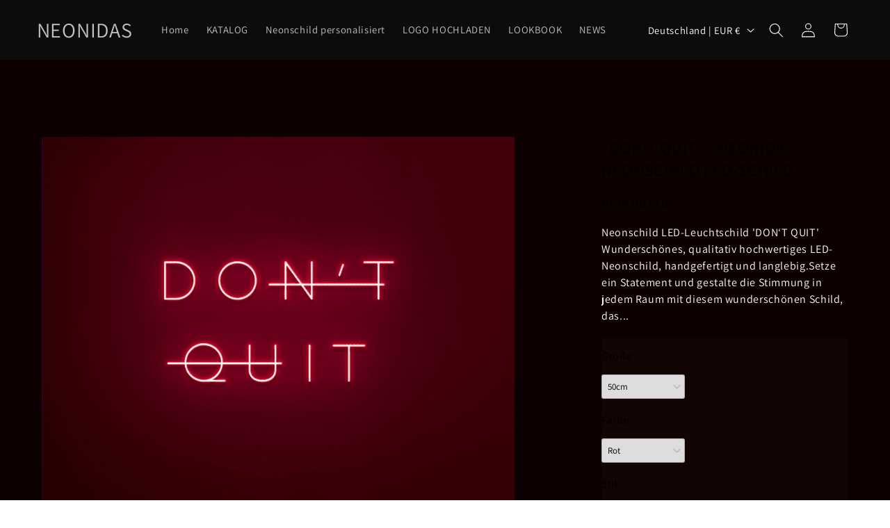

--- FILE ---
content_type: text/html; charset=utf-8
request_url: https://www.neonidas.de/apps/layouthub/quickview
body_size: -227
content:
{"quickview":{"add_to_cart":"Add to cart","buy_now":"Buy Now","vendor":"Vendor","type":"Type","sku":"SKU","barcode":"Barcode","instock":"Instock","outstock":"Out stock","availability":"Availability","add_to_wishlist":"Add to wishlist","view_full":"View product detail","quantity":"Quantity"},"money_format":"€{{amount_with_comma_separator}}" }

--- FILE ---
content_type: text/css
request_url: https://www.neonidas.de/cdn/shop/t/14/assets/ecom-66e7a72a89cb88c956015752.css?v=178084450059785153351726466145
body_size: 15086
content:
.ecom-column{position:relative}.ecom-column>.core__column--wrapper{align-items:flex-start;display:flex}.ecom-column__overlay .ecom-overlay{pointer-events:none}.ecom-column__overlay>.ecom-overlay,.ecom-column__overlay .ecom-video-background-youtube{position:absolute;top:0;right:0;bottom:0;left:0}@media only screen and (min-width: 768px){.ecom-column>.core__column--wrapper{height:100%}}.ecom-use-parallax{background:unset!important}.ecom-parallax-background{position:absolute;width:100%;height:100%;display:flex;overflow:hidden}.ecom-parallax-background img{object-fit:cover;width:100%;position:absolute;top:0;left:50%;transform:translate(-50%);pointer-events:none}.ecom-row{width:100%;position:relative}.ecom-video-background-youtube-wrapper{overflow:hidden}.ecom-section__overlay>.ecom-overlay,.ecom-section__overlay .ecom-video-background-youtube,.ecom-video-background-youtube-wrapper{position:absolute;top:0;left:0;bottom:0;right:0}.ecom-row:not(.ecom-section){float:left}.ecom-row.ecom-section{clear:both}.ecom-row:hover{z-index:1}.ecom-row>div.core__row--columns.core__row--full{max-width:100%}@media (min-aspect-ratio: 16/9){.ecom-section__overlay .ecom-video-background-youtube{height:300%;top:-100%}}@media (max-aspect-ratio: 16/9){.ecom-section__overlay .ecom-video-background-youtube{width:300%;left:-100%}}@supports not (aspect-ratio: 16 / 9){.ecom-video-background-youtube:before{display:block;content:"";width:100%;padding-top:56.25%}.ecom-video-background-youtube .ecom-video-background{position:absolute;top:0;right:0;bottom:0;left:0}.ecom-video-background{-o-object-fit:unset!important;object-fit:unset!important}}@media (max-width: 767px){.ecom-section__video-bg .ecom-video-background-youtube{display:none}}.ecom__text--dropcap:first-letter{font-size:40px;color:#2bcf19;display:inline-flex;border-style:solid;border-width:1px;border-color:transparent;float:left;line-height:1}.ecom__text--dropcap.has-drop-cap-view-default:first-letter{border:none}body[ecom-loaded] .ecom-sections .element__text a{cursor:auto}.text-content.ecom-html{overflow:hidden;position:relative}.ecom-text--is-mark:after{position:absolute;content:"";left:0;right:0;bottom:0;height:150px;background:linear-gradient(#fff0,#fff);pointer-events:none}.ecom-text_view-more-btn,.ecom-text_view-less-btn{display:flex;background:none;outline:none;border:none;align-items:center}.ecom__element--button-icon{display:flex;align-items:center}.ecom-text_view-more-btn svg,.ecom-text_view-less-btn svg{width:16px;color:#fff}.el__heading--tooltip-wrapper{position:relative;display:inline-block}.el__heading--tooltip-wrapper svg{width:18px;cursor:pointer}.el__heading--tooltip-content{line-height:16px;max-width:200px;position:absolute;display:block;width:max-content;opacity:0;padding:5px;visibility:hidden;font-size:14px;background-color:#545454;color:#fff;border-radius:5px;transition:.5s ease all;z-index:999}.el__heading--tooltip-content.el__tooltip-tablet,.el__heading--tooltip-content.el__tooltip-mobile{display:none}.el__heading--tooltip-bottom{left:50%;transform:translate(-50%,10px)}.el__heading--tooltip-left{transform:translate(-20px,-50%);right:100%;top:50%}.el__heading--tooltip-top{left:50%;bottom:100%;transform:translate(-50%,-10px)}.el__heading--tooltip-right{top:50%;left:100%;transform:translate(20px,-50%)}.tooltip__arrow:before{position:absolute;content:"";width:8px;height:8px;background:inherit;z-index:-1}.tooltip__arrow.el__heading--tooltip-bottom:before{top:0;transform:translate(-50%,-50%) rotate(45deg);left:50%}.tooltip__arrow.el__heading--tooltip-top:before{transform:translate(-50%,50%) rotate(45deg);bottom:0%;left:50%}.tooltip__arrow.el__heading--tooltip-right:before{transform:translate(-50%,50%) rotate(45deg);bottom:50%;left:0%}.tooltip__arrow.el__heading--tooltip-left:before{transform:translate(50%,50%) rotate(45deg);bottom:50%;right:0%}.el__heading--tooltip-wrapper svg:hover~.el__heading--tooltip-bottom,.el__heading--tooltip-wrapper svg:hover~.el__heading--tooltip-top{opacity:1;visibility:visible;transform:translate(-50%)}.el__heading--tooltip-wrapper svg:hover~.el__heading--tooltip-left{opacity:1;visibility:visible;transform:translate(-15px,-50%)}.el__heading--tooltip-wrapper svg:hover~.el__heading--tooltip-right{opacity:1;visibility:visible;transform:translate(15px,-50%)}@media screen and (max-width: 1024px){.el__heading--tooltip-content.el__tooltip-desktop{display:none}.el__heading--tooltip-content.el__tooltip-tablet{display:block}}@media screen and (max-width: 768px){.el__heading--tooltip-content.el__tooltip-tablet{display:none}.el__heading--tooltip-content.el__tooltip-mobile{display:block}}.ecom-shopify__newsletter-form-heading,.ecom-shopify__newsletter-form-paragraph{text-align:center}.ecom-shopify__newsletter-form{display:flex;flex-wrap:wrap;justify-content:center;align-items:center;margin:0 auto;gap:5px}.ecom-shopify__newsletter-form-field label{display:none}.ecom-shopify__newsletter-form-field--input{background:#fff;border:1px solid #D1D5DB;outline:none;padding:9px 13px;border-radius:0}.ecom-shopify__newsletter-form-field--input:focus{border-color:#059669}.ecom-shopify__newsletter-form-field--input:focus-visible{outline:none;box-shadow:none}.ecom-shopify__newsletter-form-heading{margin:0}.ecom-shopify__newsletter-form-paragraph{margin-top:12px;font-size:1.6rem;line-height:24px}.ecome-shopify__newsletter__button{border-radius:0;background:#059669;padding:9px 17px;color:#fff;border:none;cursor:pointer;flex-direction:row;display:flex;align-items:center}.ecome-shopify__newsletter__button:hover{background-color:#61bca0}.ecom-newsletter-form-content{display:flex;align-items:center;justify-content:space-between}.ecom-shopify__newsletter-form-success,.ecom-shopify__newsletter-form-message{width:100%}.ecom-shopify__newsletter__button-icon svg{width:24px;height:24px}.ecom-shopify__newsletter__verify{width:100%;display:flex;justify-content:flex-start;align-items:center}.ecom-shopify__newsletter__verify-checkbox{-webkit-appearance:none;-moz-appearance:none;appearance:none;height:1.6rem;width:1.6rem!important;flex-shrink:0;border:1px solid #D1D5DB;margin:0}.ecom-shopify__newsletter__verify-checkbox:checked{border-color:transparent;background-color:#059669;background-size:100% 100%;background-position:center;background-repeat:no-repeat;background-image:url("data:image/svg+xml,%3csvg viewBox='0 0 16 16' fill='white' xmlns='http://www.w3.org/2000/svg'%3e%3cpath d='M12.207 4.793a1 1 0 010 1.414l-5 5a1 1 0 01-1.414 0l-2-2a1 1 0 011.414-1.414L6.5 9.086l4.293-4.293a1 1 0 011.414 0z'/%3e%3c/svg%3e")}.ecom-shopify__newsletter__verify-label{display:inline-block;font-size:14px}.ecom-shopify__newsletter__verify-error{width:100%}@media screen and (max-width : 640px){.ecom-newsletter-form-content{flex-wrap:wrap}}.ecom-element-button.ecom-button-default{display:flex}a.ecom__element--button{display:inline-flex;align-items:center;text-decoration:none;text-align:center}.ecom__element--button-icon{display:inline-flex;color:inherit}.ecom__element--button-icon svg{width:24px;height:auto}.ecom-product-single__description--paragraph,.ecom-product-single__description-view-more-btn{overflow:hidden}.ecom-product-single__description--paragraph[style*=max-height]{position:relative}.ecom-product-single__description-container[data-show-type=short] .ecom-product-single__description--paragraph[style*=max-height]:after{content:"";position:absolute;left:0;right:0;bottom:0;height:150px;background:linear-gradient(#fff0,#fff)}.ecom-product-single__description-view-more-btn{cursor:pointer;display:block}.ecom-product-single__description-container span{display:inline}.ecom-product-single__description--more-actions,.ecom-product-single__description--less-actions{display:flex;position:relative;width:100%}.ecom-product-single__description--more-actions button,.ecom-product-single__description--less-actions button{display:flex;align-items:center;align-content:center}.ecom-product-description-tab__items .ecom-product-description-tab__item{margin:0;list-style:none;padding:10px;cursor:pointer}.ecom-product-description__tabs-wrapper{padding:5px}.ecom-product-description__tabs-wrapper .ecom-product-description-tab__content{display:none}.ecom-product-description__tabs-wrapper .ecom-product-description-tab__content.ecom-item-active{display:block}.ecom-product-single__review-container .spr-summary.rte{display:inline-flex;gap:10px}.ecom-product-single__review-container #shopify-product-reviews{margin:0}.tabs__wrapper.ecom__element{display:flex;width:100%}.tabs__wrapper .core__group--item{flex:1}.tab__item{visibility:hidden;opacity:0;z-index:1;transition:all .5s ease;display:none}.tab__item.ecom-item-active{visibility:visible;opacity:1;z-index:2;display:block}.tabs_nav--content,.tabs__navs{display:flex}.tabs__nav{padding:16px 30px;cursor:pointer;flex-direction:row}.tabs_nav--sub-text{display:flex;width:100%}.tabs_nav--text{margin:0;white-space:nowrap;width:100%;overflow:hidden;text-overflow:ellipsis}@media (min-width: 768px){.tabs__wrapper--horizontal,.tabs__navs--vertical,.tabs__navs--vertical .tabs__navs--items{flex-direction:column}.tabs__wrapper--vertical,.tabs__navs--horizontal,.tabs__navs--items{flex-direction:row}.tabs__wrapper--vertical>.core__group--items{width:100%}.ecom-position-sticky{position:sticky;top:0}}.tabs__nav{display:flex;align-items:center}.tabs__nav.ecom-item-active{pointer-events:none}.tabs_nav--icon{display:flex}.tabs_nav--icon svg{width:24px;height:auto}.tabs__navs--horizontal,.tabs__navs--items{display:flex;overflow-x:auto;overflow:-moz-scrollbars-none;-ms-overflow-style:none}.tabs__navs--horizontal::-webkit-scrollbar{width:0!important;display:none}.tabs__body>div{padding:0!important}.tabs__body{height:100%}.tabs__items{flex:1}.tabs__navs--vertical{width:var(--ecom-tab-nav-width);max-width:var(--ecom-tab-nav-width)}.core__group--items{width:var(--ecom-tab-item-width);max-width:var(--ecom-tab-item-width)}.ecom-items--sub-text{display:block}@media (max-width: 1024px){.tabs__navs--vertical{width:var(--ecom-tab-nav-width__tablet);max-width:var(--ecom-tab-nav-width__tablet)}.core__group--items{width:var(--ecom-tab-item-width__tablet);max-width:var(--ecom-tab-item-width__tablet)}}@media screen and (max-width: 767px){.tabs__wrapper{flex-direction:column}.tabs__wrapper.ecom__element .tabs__navs{overflow-x:hidden;flex-direction:column}.tabs__navs--vertical,.core__group--items{width:100%;max-width:100%}}.element__featured .element__featured--box-icon{display:flex}.element__featured--wrapper{display:grid;width:100%}.element__featured--box{text-align:center;overflow:hidden}.element__featured--box-img img{height:auto;max-width:100%;border:none;box-shadow:none;transition-duration:.3s;vertical-align:middle;pointer-events:none}.ecom-button-default{display:flex;justify-content:inherit}.element__featured--box-content{justify-content:inherit}.element__featured--wrapper-list{display:flex;overflow-x:auto}.element__featured--wrapper-list::-webkit-scrollbar{display:block;height:3px}.element__featured--wrapper-list::-webkit-scrollbar-track{background-color:#00000026}.element__featured--wrapper-list::-webkit-scrollbar-thumb{background-color:#00000040}.element__featured--box-btn{text-transform:uppercase;text-decoration:none;color:#fff;background-color:#0691b1;border-radius:4px;margin-top:6px;margin-bottom:10px;padding:5px 20px}.ecom-feature-box-icon-link svg{width:25px;height:25px}a.ecom-product__heading{display:block}.ecom-product-single__price-container-grid{display:flex}.ecom-product-single__price--sale{font-size:30px;color:#1a1b18;display:inline-flex}.ecom-product-single__price--regular{text-decoration:line-through;color:#6b7280;display:inline-flex}.ecom-product-single__price--badges-sale{display:none;color:red}.ecom-product-single__price--badges-sale-pecent{display:block}.ecom-product-single__price-container .ecom-product-single__price--prices{display:inline-flex;align-items:center;justify-content:center;gap:10px}.ecom-product-single__price-container{display:flex;flex-direction:column;gap:5px}.ecom-product-single-afterpay afterpay-placement{margin:0;padding:0}.ecom-add-to-cart__price .ecom-product-single__price--sale{font-size:inherit;color:inherit}.ecom-product-single__add-to-cart--submit:disabled .ecom-add-to-cart__price{display:none}.ecom-add-to-cart__money{display:flex}.ecom-builder .shopify-payment-button__button--hidden{visibility:visible}.ecom-product-single__add-to-cart-payment-terms:empty{display:none}.ecom-product-single__add-to-cart--submit{display:flex;align-items:center}.ecom-product-single__add-to-cart--submit[disable]{cursor:not-allowed}.ecom-product-single__add-to-cart-buttons-wrapper{display:flex;align-items:center}.ecom-product-single__add-to-cart--submit:hover .ecom__element--button-icon{color:var(--icon-color-hover)}.ecom-product-single__buy_it_now_btn--checkout{display:flex;justify-content:center;cursor:pointer;align-items:center}.ecom-product-single__buy_it_now_btn-buttons-wrapper{display:flex;width:100%}.ecom-product-single__buy_it_now-icon-link svg{width:20px;height:20px}.ecom-product-single__buy_it_now_btn--checkout.ecom-disable-buy{opacity:.6}.ecom-iconlist--image img{width:20%}.ecom-iconlist--link{text-decoration:none}.ecom-iconlist--list{display:grid}.ecom-iconlist--item{position:relative}.ecom-iconlist--list[data-layout=inline] .ecom-iconlist--item{display:flex;align-items:center}.ecom-iconlist-content{flex:1;display:flex;flex-direction:column;gap:10px}.ecom-iconlist--title{margin:0}.ecom-iconlist--list,.ecom-iconlist--container{margin:0;padding:0;list-style-type:none}.ecom-iconlist--container{display:flex;align-items:center}.ecom-iconlist--list[data-layout=default] .ecom-iconlist--container{padding-top:calc(var(--ecom-spacing) / 2);padding-bottom:calc(var(--ecom-spacing) / 2)}.ecom-iconlist--list[data-layout=default] .ecom-iconlist--item{flex-direction:column;display:flex}.ecom-iconlist--list[data-layout=default]{display:grid!important}.ecom-iconlist--list[data-layout=inline]{display:flex;flex-wrap:wrap;align-items:center}.ecom-iconlist--list[data-layout=inline]{margin-left:calc(var(--ecom-spacing) / -2);margin-right:calc(var(--ecom-spacing) / -2)}.ecom-iconlist--list[data-layout=inline] .ecom-iconlist--container{padding-left:calc(var(--ecom-spacing) / 2);padding-right:calc(var(--ecom-spacing) / 2)}.ecom-iconlist--icon{display:flex}.ecom-iconlist--icon[data-image=true]{display:none}.ecom-iconlist--icon svg{height:37px;width:37px}.ecom-iconlist--container{display:inline-flex;align-items:center}body[ecom-loaded=true] .ecom-swiper-container.ecom-product-single__media--thumbs,body[ecom-loaded=true] .ecom-swiper-container.ecom-product-single__media--featured{overflow:hidden!important}.ecom-element.ecom-product-single .ecom-image-link-product{cursor:inherit}.ecom-product-single__media--image img{display:block;max-width:100%;position:absolute;top:0;left:0;height:100%;width:100%;-webkit-user-select:none;-khtml-user-select:none;-moz-user-select:none;-o-user-select:none;user-select:none}.ecom-media-video,.shopify-model-viewer-ui{position:absolute;top:0;right:0;bottom:0;left:0}.ecom-product-single__media--thumbs:empty{display:none!important}.ecom-product-single__media{display:block;position:relative;width:100%}.ecom-product-single__media--grid .ecom-product-single__media--images img{max-width:100%}.ecom-product-single__media--grid .ecom-product-single__media--images{display:flex;flex-wrap:wrap;margin-bottom:2rem;padding:0;gap:10px;list-style:none}.ecom-product-single__media--grid .ecom-product-single__media--image{width:calc(50% - .5rem);max-width:100%;flex-grow:1}.ecom-product-single__media--grid .ecom-product-single__media--image:nth-child(5n+1){width:100%}.ecom-product-single__media--grid .ecom-product-single__media--image.ecom-product-single__media--full{width:100%}.ecom-product-single__media-label,.ecom-product-single__zoom-icon-wrapper{align-items:center}.ecom-product-single__zoom-icon-wrapper{color:#000;background-color:#f7f7f7;border-style:solid;border-width:.8px;overflow:hidden;border-radius:50%}.ecom-product-single__zoom-icon{width:25px;height:25px;padding:6px}.ecom-product-single__zoom-icon-wrapper .ecom-product-single__zoom-icon svg{width:100%;height:100%;display:flex}.ecom-product-single__media-label>span{height:fit-content}.ecom-swiper-controls:after{display:none}.ecom-product-single__media--grid .ecom-swiper-controls{display:none}.ecom-product-single__media--grid .ecom-product-single__media--images img,.ecom-product-single__media--video video{max-width:100%}.ecom-product-single__media--video video{width:100%}.ecom-product-single__media--grid .ecom-product-single__media--image:first-child,.ecom-product-single__media--grid .ecom-product-single__media--image.ecom-product-single__media--full{width:100%}.ecom-product-single__media---external-video,.ecom-product-single__media--model{position:relative}.ecom-modal .ecom-swiper-wrapper .ecom-swiper-slide img{margin:auto!important;height:auto!important}.ecom-product-single__media---external-video iframe,.ecom-product-single__media--model-wrapper model-viewer{display:block;max-width:100%;position:absolute;top:0;left:0;height:100%;width:100%}.ecom-product-single__media .shopify-model-viewer-ui.shopify-model-viewer-ui--desktop{display:block;max-width:100%;position:absolute;top:0;left:0;height:100%;width:100%}.ecom-product-single__media--image{min-height:100px}.ecom-swiper-wrapper{align-items:stretch}.ecom-swiper-wrapper .ecom-swiper-slide{text-align:center}.ecom-product-single__media--slider .ecom-swiper-slide img{height:100%;object-fit:contain}.ecom-product-single__media--thumbnail{border:2px solid transparent;cursor:pointer;display:flex;justify-content:center}.ecom-product-single__media--featured img{transform:translateZ(0)}.ecom-product-single__media--featured.ecom-before-init{opacity:0}.ecom-product-single__media--thumbnail img{-webkit-user-select:none;-khtml-user-select:none;-moz-user-select:none;-o-user-select:none;user-select:none;width:100%;max-width:100%;height:auto;border:0;vertical-align:middle;position:relative;z-index:1}.ecom-swiper-controls svg{height:16px;width:16px;color:inherit}.ecom-product-single__media-wrapper .ecom-swiper-controls{cursor:pointer;width:auto;height:auto;transition:.2s ease-in-out}.ecom-swiper-controls-thumb svg{height:100%;width:100%;color:inherit}.ecom-product-single__media--thumbs{position:relative}.ecom-swiper-button-thumb-prev{left:0}.ecom-swiper-controls-thumb>svg{width:24px;height:24px}.ecom-swiper-controls-thumb{z-index:10;display:flex;cursor:pointer;width:auto;height:auto;transition:.2s ease-in-out;text-align:center}.ecom-swiper-controls-thumb:after{display:none}.ecom-swiper-controls:after{margin-left:-3px}.ecom-product-single__media--thumbnail{border-radius:6px}.ecom-product-single__media--thumbnail:hover{z-index:10}button.ecom-product-single__media--play-control{display:block;max-width:100%;position:absolute;top:0;left:0;height:100%;width:100%;border:none;cursor:pointer;margin:0;padding:0;background-color:#eee6}.ecom-product-single__media--play-control-wrapper{display:flex;align-items:center;justify-content:center;position:absolute;left:50%;top:50%;transform:translate(-50%,-50%) scale(1);z-index:1}.ecom-product-single__media--thumbnail{position:relative}.ecom-product-single__media--thumbnail--icon{position:absolute;top:50%;left:50%;transform:translate(-50%,-50%);z-index:3;display:flex}.ecom-product-single__media--thumbnail--icon svg{display:flex}.ecom-product-single__media--horizontal .ecom-swiper-controls-thumb,.ecom-product-single__media-tablet--horizontal .ecom-swiper-controls-thumb,.ecom-product-single__media-mobile--horizontal .ecom-swiper-controls-thumb{transform:translateY(-50%);top:50%;margin-top:0;width:auto;height:auto}.ecom-dont-has-many-images .ecom-product-single__media--thumbs{display:none}.ecom-product-single__media--image.ecom-image-align-center img{left:50%;right:unset;transform:translate(-50%)}.ecom-product-single__media--image.ecom-image-align-left img{left:0;right:unset;transform:none}.ecom-product-single__media--image.ecom-image-align-right img{left:unset;right:0;transform:none}.ecom-product-single__media .ecom-product-single__media-container{display:flex;flex-direction:column;gap:10px}.ecom-swiper-container{width:100%}.ecom-product-single__media--thumbnail>*{transition:inherit}.ecom-image-zoom{position:relative;display:inline-block;overflow:hidden}.ecom-image-zoom>a{cursor:zoom-in}.ecom-image-zoom.is-error>a{cursor:not-allowed}.ecom-image-zoom.is-loading>a{cursor:progress}.ecom-image-zoom>a>img{display:block}.ecom-image-zoom-notice{position:absolute;top:50%;left:50%;z-index:150;width:10em;margin:-1em 0 0 -5em;line-height:2em;text-align:center;background:#fff;box-shadow:0 0 10px #888}.ecom-image-zoom-flyout{position:absolute;top:0;left:0;width:100%;height:100%;z-index:200;overflow:hidden;background:#fff;cursor:crosshair}.ecom-image-zoom-window.ecom-image-zoom-flyout{opacity:0;box-shadow:0 1px 5px #7f7f7f05,0 5px 18px #7f7f7f33}.ecom-image-zoom-flyout.ecom-open{animation:fadeZoomIn .2s cubic-bezier(.4,0,.2,1) forwards;-webkit-animation:fadeZoomIn .2s cubic-bezier(.4,0,.2,1) forwards}.ecom-image-zoom-flyout.ecom-close{animation:fadeZoomOut .15s cubic-bezier(0,0,.2,1)}.ecom-product-single__media .ecom-product-single__media-container .ecom-product-single__media--image .ecom-image-zoom-flyout img{width:auto;max-width:none!important;height:auto!important;object-fit:unset!important;transform:none}.ecom-product-single__media .ecom-image-align{justify-content:center}.ecom-product-single__media-label,.ecom-product-single__zoom-icon-wrapper{z-index:99;pointer-events:none}.ecom-label-position__topleft,.ecom-zoom-position__topleft{top:20px;left:20px}.ecom-label-position__topright,.ecom-zoom-position__topright{top:20px;right:20px}.ecom-label-position__bottomleft,.ecom-zoom-position__bottomleft{bottom:20px;left:20px}.ecom-label-position__bottomright,.ecom-zoom-position__bottomright{bottom:20px;right:20px}.ecom-product-single__media--image,.ecom-product-single__media--full{padding-top:var(--img_padding, 100%)}.ecom-product-single__media--thumbs.ecom-product-single__init-thumb-hidden .ecom-product-single__media--thumbnail{opacity:0;visibility:hidden;width:100px}@media screen and (min-width: 1025px){.ecom-product-single__media.ecom-position-sticky{position:sticky;top:0}.ecom-product-single__media .ecom-product-single__media--vertical .ecom-product-single__media--thumbs{width:120px}.ecom-product-single__media--vertical .ecom-product-single__media--thumbs .ecom-swiper-button-next{right:auto;left:50%;transform:translate(-50%);top:auto;bottom:10px}.ecom-product-single__media--vertical .ecom-product-single__media--thumbs .ecom-swiper-controls-thumb svg{transform:rotate(90deg)}.ecom-product-single__media--vertical .ecom-product-single__media--thumbs .ecom-swiper-button-prev{right:auto;left:50%;transform:translate(-50%);top:10px;bottom:auto}.ecom-product-single__media .ecom-product-single__media--horizontal .ecom-product-single__media--thumbs{min-height:100px;height:auto}}@media (min-width: 768px) and (max-width: 1024px){.ecom-product-single__media--image.ecom-image-align-center--tablet img{left:50%;right:unset;transform:translate(-50%)}.ecom-product-single__media--image.ecom-image-align-left--tablet img{left:0;right:unset;transform:none}.ecom-product-single__media--image.ecom-image-align-right--tablet img{left:unset;right:0;transform:none}.ecom-product-single__media--image,.ecom-product-single__media--full{padding-top:var(--img_padding__tablet, 100%)}.ecom-product-single__media--thumbs.ecom-swiper-tablet-vertical{min-width:50px;width:auto}.ecom-product-single__media-tablet--vertical .ecom-product-single__media--thumbs .ecom-swiper-button-next{right:auto;left:50%;transform:translate(-50%);top:auto;bottom:10px}.ecom-product-single__media-tablet--vertical .ecom-product-single__media--thumbs .ecom-swiper-controls-thumb svg{transform:rotate(90deg)}.ecom-product-single__media-tablet--vertical .ecom-product-single__media--thumbs .ecom-swiper-button-prev{right:auto;left:50%;transform:translate(-50%);top:10px;bottom:auto}}@media (max-width: 767px){.ecom-product-single__media--image.ecom-image-align-center--mobile img{left:50%;right:unset;transform:translate(-50%)}.ecom-product-single__media--image.ecom-image-align-left--mobile img{left:0;right:unset;transform:none}.ecom-product-single__media--image.ecom-image-align-right--mobile img{left:unset;right:0;transform:none}.ecom-product-single__media--image,.ecom-product-single__media--full{padding-top:var(--img_padding__mobile, 100%)}.ecom-product-single__media--vertical-mobile .ecom-product-single__media--featured,.ecom-product-single__media--thumbs.ecom-swiper-mobile-vertical{width:auto}.ecom-product-single__media-mobile--vertical .ecom-product-single__media--thumbs .ecom-swiper-button-next{right:auto;left:50%;transform:translate(-50%);top:auto;bottom:10px}.ecom-product-single__media-mobile--vertical .ecom-product-single__media--thumbs .ecom-swiper-controls-thumb svg{transform:rotate(90deg)}.ecom-product-single__media-mobile--vertical .ecom-product-single__media--thumbs .ecom-swiper-button-prev{right:auto;left:50%;transform:translate(-50%);top:10px;bottom:auto}}@keyframes fadeZoomIn{0%{transform:scale(.8);opacity:0}to{transform:scale(1);opacity:1}}@keyframes fadeZoomOut{0%{opacity:1}to{opacity:0}}.ec-swatch-shopify-color{display:block;max-width:100%;aspect-ratio:1/1;background:var(--ec-swatch--background);background-position:var(--ec-swatch-focal-point, initial);background-size:cover;background-origin:border-box}.ecom-product-single__variant-picker--options{align-items:flex-start;display:flex;flex-direction:column}.ecom-product-single__variant-picker-wrapper .ecom-variant-disable{opacity:.4;pointer-events:none;cursor:not-allowed}.ecom-product-single__variant-picker [name=id]{display:none}.ecom-product-single__variant-picker-container[data-picker-type=dropdown] .selector-wrapper{display:flex}.ecom-product-single__variant-picker--only-default .ecom-product-single__variant-picker--options .selector-wrapper{display:none}.ecom-product-single__variant-picker-container{flex-direction:column}.ecom-product-single__variant-picker-container.ecom-placeholder-on-builder-mode:empty:before,.ecom-product-single__variant-picker-container.ecom-force-show.ecom-placeholder-on-builder-mode:before{display:flex;flex-direction:row;flex-wrap:nowrap;position:relative;justify-content:center;align-items:center;border-radius:8px;border:1px dashed #91D0FF;color:#00527c;font-size:13px;line-height:20px;font-weight:650;opacity:1;padding:6px}.ecom-product-single__picker-radio-list{display:block;position:relative;width:100%}.ecom-product-single__picker-radio-list .ecom-product-single__picker-radio-list-item{display:flex;flex-direction:row;cursor:pointer}.ecom-product-single__picker-colors-item{padding:2px;cursor:pointer}.ecom-product-single__picker-colors-item span{width:20px;height:20px;display:block}.ecom-product-single__picker-colors-item{display:inline-flex;padding:2px;border:2px solid #9e9e9e}.ecom-product-single__picker-colors-item.ecom-button-active{border-color:#059669}.ecom-product-single__variant-picker .ecom-product-single__picker-main,.ecom-product-single__variant-picker .selector-wrapper{display:flex;flex-direction:column;align-items:inherit}.ecom-product-single__variant-picker .selector-wrapper{display:none;overflow:hidden;width:100%}.ecom-product-single__variant-picker select{overflow:hidden;text-overflow:ellipsis;white-space:nowrap;text-align:center}@media (max-width: 767px){.ecom-product-single__variant-picker select{text-align-last:center;-moz-text-align-last:center}}.ecom-product-single__picker-colors-list,.ecom-product-single__picker-radio-list,.ecom-product-single__picker-images-list{display:flex;flex-wrap:wrap}.ecom-product-single__picker-images-list li{cursor:pointer;margin:0}.ecom-product-single__variant-picker .selector-wrapper label{display:inline-block;line-height:1}.ecom-product-single__picker-radio-list li{cursor:pointer;text-align:center;justify-content:center}.ecom-product-single__picker-images-item{overflow:hidden}.ecom-product-single__picker-images-item img{width:100%;height:100%;object-fit:cover}[data-ecom-tooltip]:before{position:absolute;content:attr(data-ecom-tooltip);text-transform:none;font-size:.9em;line-height:1;-webkit-user-select:none;user-select:none;pointer-events:none;opacity:0;z-index:1;width:50%;overflow:hidden;text-overflow:ellipsis;padding:1ch 1.5ch;border-radius:.3ch;box-shadow:0 1em 2em -.5em #00000059;background:#333;color:#fff}[data-ecom-tooltip]:hover:before{opacity:1}.ecom-product-single__price--prices{display:inline-block}.ecom-product-single__picker-colors-item span{transition:inherit;border-radius:inherit}.ecom-product-single__variant-picker--main{flex-direction:column;display:flex}.ecom-product-single__variant-picker--main>div{display:flex;flex-direction:column;align-items:inherit;justify-content:inherit}.ecom-block .ecom_not_hide_dropdown_arrow select{-webkit-appearance:auto;-moz-appearance:auto;appearance:auto}.ecom-product-single__variant-picker-wrapper.ecom_not_hide_dropdown_arrow .ecom-product-single__variant-picker-container select{background-image:url([data-uri]);background-repeat:no-repeat;background-position:right center;background-size:20px 20px}.ecom-product-single__variant-picker-wrapper .ecom-product-single__variant-picker-container select{appearance:none;-webkit-appearance:none;background-image:none}.ecom-pagination-progress-bar--wrapper{display:flex;justify-content:center;align-items:center;width:100%}.ecom-pagination-progress-bar{display:flex;justify-content:center;flex-direction:var(--ecom-flex-direction, column);align-items:center}.ecom-paginate__progress-bar--outner{width:250px;border-radius:4px;position:relative;height:10px;background-color:#0000004d}.ecom-paginate__progress-bar--inner{border-radius:inherit;position:absolute;height:100%;width:20%;background-color:#000;top:0;left:0}.ecom-paginate__progress-text{margin:0;width:100%}.ecom-unit-price{display:block}.ecom-swiper-navigation-position .ecom-swiper-button{position:var(--ecom-position)}@media (max-width: 1024px){.ecom-swiper-navigation-position .ecom-swiper-button{position:var(--ecom-position__tablet)}}@media (max-width: 767px){.ecom-swiper-navigation-position .ecom-swiper-button{position:var(--ecom-position__mobile)}.ecom-collection__product--wrapper-items.ecom-collection__product--no-item{grid-template-columns:repeat(1,1fr)}}.ecom-swiper-pagination-bullet:only-child{opacity:none}.ecom-flex-center,.ecom-swiper-navigation{display:flex;align-items:center}.ecom-swiper-navigation,.ecom-swiper-navigation[data-navigator-type=combine]{justify-content:center}.ecom-swiper-pagination:not(.ecom-swiper-pagination-lock){display:flex}.ecom-flex-column{display:flex;flex-direction:column}.ecom-collection__product-item--information{flex:1}.ecom-collection.ecom-collection__product{width:100%;overflow:hidden}.ecom-d-flex{display:flex;flex-wrap:wrap}.ecom-collection__product--rating-wrapper{position:relative}.ecom-collection__product-item[data-style=absolute] .ecom-collection__product--actions[data-layout=lite]{display:none}.ecom-collection__product .ecom-collection__product-media a{text-decoration:none;color:inherit;width:100%}.ecom-collection__product--wrapper-items{grid-template-columns:repeat(3,minmax(0,1fr));display:grid;gap:1rem}.ecom-swiper-wrapper.ecom-collection__product--wrapper-items{display:flex;gap:0}.ecom-collection__product-main.ecom-swiper-container{opacity:0;visibility:hidden}.ecom-collection__product-main.ecom-swiper-container.ecom-swiper-initialized{opacity:1;visibility:visible}.ecom-collection__product-main.ecom-swiper-container:not(.ecom-swiper-initialized) .ecom-collection__product-item{max-width:200px}.ecom-collection__product-quick-shop--force-hide{display:none!important}.ecom-collection__product-countdown-progress-bar{display:flex;align-items:center;width:100%}.ecom-collection__product-countdown-progress-bar--wrap{flex:1;background:#babfc3;border-radius:2px;overflow:hidden}.ecom-collection__product-countdown-progress-bar--timer{position:relative;width:100%;height:5px;background:#111827;display:block;border-radius:2px;z-index:1}.ecom-collection__pagination-navigation .ecom-pagination-item svg{width:12px;height:12px}.ecom-collection__product-media{display:block;position:relative}.ecom-collection__product-media--portrait{padding-bottom:125%!important}.ecom-collection__product-media--square{padding-bottom:100%!important}.ecom-collection__product-item svg.ecom-colection__product-svg-placeholder{width:100%;height:100%;background-color:#0000001a;position:absolute;top:0;left:0}body[ecom-loaded] .ecom-products-pagination-infinite{display:none}.ecom-products-pagination-infinite button.ecom-loading{display:block;margin:25px auto;border:none;background:none}.ecom-core .ecom-collection__product-media img{max-width:100%;position:absolute;top:0;left:0;height:100%;width:100%;object-fit:cover;object-position:center center}.ecom-collection__product--text-only{background:#1a1b1814}.ecom-collection__product-item{overflow:hidden}.ecom-collection__product-media-wrapper{position:relative}.ecom-collection__product-item[data-style=horizontal] .ecom-collection__product-media-wrapper{flex-basis:30%}.ecom-collection__product-item[data-style=absolute] .ecom-collection__product--actions:not([data-layout=full]){position:absolute;opacity:1;display:flex;flex-direction:column;align-items:center;align-self:center;justify-content:center;top:0;right:0;bottom:0;left:0;margin:auto;text-align:center}.ecom-collection__product-prices .ecom-collection__product-price--from{text-decoration:none!important}.ecom-collection__product-item .ecom-collection__product-item--inner{display:flex;width:100%;height:100%;overflow:hidden}.ecom-product-single__countdown-container{display:flex}.ecom-collection__product--text-only .ecom-collection__product-item--content{grid-row:2;justify-self:center;margin-bottom:6rem;margin-top:5rem}.ecom-collection__product--text-only .ecom-collection__product-item--inner{display:grid;grid-template-rows:1fr auto 1fr;width:100%}.ecom-collection__product-badge{z-index:3;position:absolute;right:8px;left:8px;top:8px;display:flex;flex-direction:column;pointer-events:none}.ecom-paginate-loadmore--icon{width:16px}.ecom-collection__product-badge>span{pointer-events:auto}.ecom-visually-hidden,.ecom-collection__product-quick-shop-wrapper{display:none}.ecom-collection__product-variants[data-picker-type=dropdown] .ecom-collection__product-quick-shop-wrapper,.ecom-collection__product-variants[data-picker-type=radio] .ecom-collection__product-quick-shop-wrapper,.ecom-collection__product-media-image{display:block}.ecom-collection__product-media--hover-effect img.ecom-collection__product-secondary-media{opacity:0;-webkit-transition:.4s ease-in-out;transition:.4s ease-in-out}@media (min-width: 1025px){.ecom-collection__product-media-wrapper:hover .ecom-collection__product-media--hover-effect .ecom-collection__product-media-image{opacity:0;transition:opacity .4s cubic-bezier(.25,.46,.45,.94)}.ecom-collection__product-media-wrapper:hover .ecom-collection__product-media--hover-effect .ecom-collection__product-secondary-media{opacity:1}}@media (max-width: 1024px){.ecom-collection__product-media-wrapper.ecom-enable-hover--mobile:hover .ecom-collection__product-media--hover-effect .ecom-collection__product-media-image{opacity:0;transition:opacity .4s cubic-bezier(.25,.46,.45,.94)}.ecom-collection__product-media-wrapper.ecom-enable-hover--mobile:hover .ecom-collection__product-media--hover-effect .ecom-collection__product-secondary-media{opacity:1}}.ecom-collection__product .selector-wrapper,.ecom-collection__product .ecom-collection__product-picker-main,.ecom-collection__product .ecom-collection__product-picker-other{display:flex;flex-direction:column;align-items:flex-start}.ecom-collection__product .selector-wrapper label{width:100%}.ecom-collection__product-picker-colors-item .ecom-collection__product-picker-colors-item--preview{display:block;width:100%;height:100%}.ecom-collection__product-picker-images-list,.ecom-collection__product-picker-colors-list,.ecom-collection__product-picker-radio-list{display:flex;width:100%;flex-wrap:wrap;overflow:hidden;list-style:none}.ecom-collection__product-picker-radio-list{list-style:none}.ecom-collection__product-picker-colors-item,.ecom-collection__product-picker-images-item{overflow:hidden}.ecom-collection__product-picker-radio-list li,.ecom-collection__product-picker-images-list li,.ecom-collection__product-picker-colors-list li{position:relative;cursor:pointer;list-style:none;min-height:unset}.ecom-collection__product-picker-radio-label,.ecom-collection__product-swatch-item--wrapper{display:inline-block}.ecom-collection__product-swatch-item img{display:block}.ecom-collection__product-swatch-item--wrapper{position:absolute;top:0;right:0;bottom:0;left:0;z-index:1}.ecom-collection__product-variants{transition:all .3s ease}.ecom-collection__product-item[data-style=absolute] .ecom-collection__product-variants.ecom-active{position:absolute;background:#eeeeeeb3;top:0;right:0;bottom:0;left:0;z-index:999}.ecom-collection__product-item[data-style=absolute] .ecom-collection__product-variants.ecom-active .ecom-collection__product-form{display:flex;justify-content:center;align-self:center;position:relative;height:100%;flex-direction:column;align-items:center}.ecom-collection__product-item .ecom-collection__product-close{display:none}.ecom-collection__product-item[data-style=absolute] .ecom-collection__product-variants.ecom-active .ecom-collection__product-close{display:flex;justify-content:center;align-items:center}.ecom-collection__product-item[data-style=absolute] .ecom-collection__product-close{position:absolute;right:5px;top:5px;z-index:999;border:none;box-shadow:none;padding:0;width:24px;height:24px;min-height:24px;overflow:hidden;border-radius:50%}.ecom-collection__product-media{display:block;position:relative;width:100%;height:100%}.ecom-collection__product-item[data-style=absolute] .ecom-collection__product-close:hover{opacity:1;transition:width 1s;-webkit-transition:width 1s}.ecom-collection__product-item[data-style=absolute] .ecom-collection__product-close:before,.ecom-collection__product-item[data-style=absolute] .ecom-collection__product-close:after{position:absolute;content:" ";width:2px;height:14px;background-color:#222}.ecom-collection__product-item[data-style=absolute] .ecom-collection__product-close:before{transform:rotate(45deg)}.ecom-collection__product-item[data-style=absolute] .ecom-collection__product-close:after{transform:rotate(-45deg)}.ecom-collection__product-countdown-time{display:inline-flex;flex-wrap:wrap;align-items:center}.ecom-collection__pagination{margin:auto;text-align:center}.ecom-collection__pagination li{display:inline-flex}.ecom-collection__pagination .ecom-collection__pagination--visuallyhidden{display:none}.ecom-paginate-action span{display:flex}.ecom-paginate-action{display:inline-flex!important;grid-column-gap:12px;align-items:center;color:currentColor;text-decoration:none}.ecom-collection__pagination-navigation{display:flex;justify-content:center;align-items:center;list-style:none}.ecom-collection__pagination-navigation li{display:flex}a.ecom-pagination-item{display:flex;text-decoration:none;color:unset}.ecom-collection__product--compare-at-price{text-decoration:line-through}.ecom-collection__product-quick-shop--force-show{display:block!important}.ecom-collection__product-item-vendor a{display:block}.ecom-collection__product-card{background-color:#fff;border-radius:6px;overflow:hidden;box-shadow:0 4px 6px #0000001f}.ecom-collection__product-card .ecom-collection__product-card-image{height:200px}.ecom-collection__product-card .ecom-collection__product-card-image img{display:block;width:100%;height:inherit;object-fit:cover}.ecom-collection__product-card .ecom-collection__product-card-content{padding:2rem 1.8rem}.ecom-collection__product-card h4{margin:0 0 1rem;font-size:1.5rem;line-height:1.5rem}.ecom-collection__product-card .ecom-collection__product-card-description{font-size:1rem;line-height:1.4rem}.ecom-collection__product-card.ecom-collection__product-card-loading .ecom-collection__product-card-image,.ecom-collection__product-card.ecom-collection__product-card-loading h4,.ecom-collection__product-card.ecom-collection__product-card-loading .ecom-collection__product-card-description{background-color:#ededed;background:linear-gradient(100deg,#fff0 40%,#ffffff80,#fff0 60%) #ededed;background-size:200% 100%;background-position-x:180%}@keyframes loading{to{background-position-x:-20%}}.ecom-collection__product-card.ecom-collection__product-card-loading h4{min-height:1.6rem;border-radius:4px;animation-delay:.05s}.ecom-collection__product-card.ecom-collection__product-card-loading .ecom-collection__product-card-description{min-height:4rem;border-radius:4px;animation-delay:.06s}.ecom-collection__product-item{position:relative}.ecom-collection__product-form__actions{display:flex;flex-direction:column;align-items:flex-start}.ecom-collection__product-item:hover .ecom-product-image-loading img:last-child{min-height:150px}.ecom-collection__product-form__actions.ecom-collection__product-quantity--inline{flex-direction:row}input.ecom-collection__product-quantity-input::-webkit-outer-spin-button,input.ecom-collection__product-quantity-input::-webkit-inner-spin-button{-webkit-appearance:none}.ecom-collection__product-quantity-input{text-align:center;align-self:center;box-shadow:none;outline:none;width:100%;height:100%;position:relative}.ecom-collection__product-quantity--wrapper{overflow:hidden;width:100%;align-self:center}button.ecom-collection__quantity-controls-button{color:#000;border-style:solid;border-color:#c2bcbc;background:transparent;display:flex;align-items:center}.ecom-collection__quantity-controls-minus{border-top-width:.8px;border-left-width:.8px;border-bottom-width:.8px;border-right-width:0}.ecom-collection__quantity-controls-plus{border-top-width:.8px;border-left-width:0px;border-bottom-width:.8px;border-right-width:.8px}.ecom-collection__quantity-controls-button svg{width:12px;height:12px}.ecom-collection__product-item:hover .ecom-product-image-loading:before{visibility:visible}.ecom-collection__product-form__actions--soldout,.ecom-collection__product-form__actions--view-more,.ecom-collection__product-form__actions--add{cursor:pointer;display:flex;flex-direction:row;align-content:center;justify-content:center;align-items:center}.ecom-collection__product-view-more-after .ecom-collection__product-view-more-icon,.ecom-collection__product-quickshop-icon-after .ecom-collection__product-quickshop-icon,.ecom-collection__product-add-cart-icon-after .ecom-collection__product-add-cart-icon,.ecom-collection__product-sold-out-after .ecom-collection__product-sold-out-icon{order:1}.ecom-collection__product-add-cart-icon{display:flex}.ecom-collection__product-submit:not(.ecom-collection__product-quick-shop--force-hide),.ecom-collection__product-form__actions--quickshop:not(.ecom-collection__product-quick-shop--force-hide){display:inline-flex;flex-direction:row;flex-wrap:nowrap;align-content:center;justify-content:center;align-items:center}.ecom-product-image-loading:before{content:" ";position:absolute;width:40px;height:40px;top:0;left:0;bottom:0;right:0;z-index:4;border:4px solid #343232;opacity:1;visibility:hidden;border-radius:50%;animation:ecom-loading .5s cubic-bezier(0,.2,.8,1) infinite;vertical-align:middle;margin:auto}@keyframes ecom-loading{0%{top:0;left:0;width:0;height:0;opacity:1}to{top:0;left:0;width:72px;height:72px;opacity:0}}.ecom-collection__product-login-to-see{display:flex}.ecom-collection__product-login-to-see>a{color:inherit;text-decoration:inherit}.ecom-collection__product .ecom-swiper-controls:after{content:""}.ecom-collection__product .ecom-swiper-controls svg{width:40px;height:40px}.ecom-collection__product .ecom-swiper-button-next,.ecom-collection__product .ecom-swiper-button-prev{width:auto;height:auto}.ecom-collection__product-picker-main-label,.ecom-collection__product-picker-dropdown-label,.ecom-collection__product-picker-radio-label,.ecom-collection__product-item-information-title{width:100%}.ecom-collection__product-item-information-title{display:-webkit-box;-webkit-box-orient:vertical;-webkit-line-clamp:var(--ecom-webkit-line-clamp,2);text-overflow:ellipsis;overflow:hidden}.ecom-collection__product-item-information-title.ecom-title-one-row{display:block;white-space:nowrap;text-overflow:ellipsis;overflow:hidden}.ecom-collection__product-price-wrapper{display:flex;gap:10px;flex-wrap:wrap;align-items:baseline}.ecom-collection__product-price-range{word-break:break-word}.ecom-collection__product-container{display:flex;flex-direction:column}.ecom-collection__product-container .ecom-swiper-container{width:100%}.ecom-collection__product-container .ecom-swiper-button-next:after,.ecom-collection__product-container .ecom-swiper-button-prev:after{content:none}.ecom-collection__product-container .ecom-swiper-navigation[data-navigator-type=combine] .ecom-swiper-button-next,.ecom-collection__product-container .ecom-swiper-navigation[data-navigator-type=combine] .ecom-swiper-button-prev{position:static;margin:0}.ecom-collection__product-container .ecom-swiper-button-next,.ecom-collection__product-container .ecom-swiper-button-prev{border:0;background:transparent;width:auto;height:auto;padding:5px;color:#444}.ecom-collection__product-container .ecom-swiper-pagination:not(.ecom-swiper-pagination-progressbar,.ecom-swiper-pagination-lock){position:relative;display:flex;flex-wrap:wrap;align-items:center}.ecom-collection__product-container .ecom-swiper-pagination-bullet{width:15px;height:15px;opacity:1;overflow:hidden}.ecom-collection__product-container .ecom-swiper-pagination-bullet,.ecom-collection__product-container .ecom-swiper-pagination-bullet-active{background-clip:content-box;padding:1px;box-sizing:content-box!important;background-color:currentColor}.ecom-collection__product-media-wrapper.ecom-image-align{display:flex;overflow:hidden;flex-direction:column;justify-content:center}.ecom-collection__product-countdown-wrapper{display:flex;flex-direction:column}.ecom-collection__product-badge>span{display:flex;align-items:center;text-align:center;justify-content:center}.ecom-flex-row,.ecom-collection-product__layout-list .ecom-collection__product-item--wrapper{display:grid;grid-template-columns:40% auto}.ecom-collection__product-loading{margin-top:50px}.ecom-doing-filter .ecom-collection__product-loading,.ecom-doing-scroll .ecom-collection__product-loading{display:block}.ecom-doing-filter .ecom-collection__product-container_collection{display:none}.ecom-product-quickview{display:flex;justify-content:center;align-items:center;gap:3px}.ecom-collection__product--quickview-wrapper{display:flex}.ecom-collection__product-countdown-progress-bar--wrap>div{background-image:-webkit-linear-gradient(45deg,rgba(255,255,255,.15) 25%,transparent 25%,transparent 50%,rgba(255,255,255,.15) 50%,rgba(255,255,255,.15) 75%,transparent 75%,transparent);background-image:linear-gradient(45deg,#ffffff26 25%,#0000 25% 50%,#ffffff26 50% 75%,#0000 75%,#0000);-webkit-animation:2s linear infinite ecom_progress_bar;animation:2s linear infinite ecom_progress_bar;background-size:60px 60px;transition:width 1s;-webkit-transition:width 1s}@-webkit-keyframes ecom_progress_bar{0%{background-position:0 0}to{background-position:40px 0}}@keyframes ecom_progress_bar{0%{background-position:0 0}to{background-position:40px 0}}.ecom-collection__product-item .ecom-product__compare-link{display:flex;justify-content:center;align-items:center;position:relative;line-height:1.2;width:fit-content;font-size:14px;pointer-events:auto;color:#000;padding:2.5px;margin-left:15px}.ecom-product__compare-icon span{display:flex}.ecom-collection__product-item .ecom-product__compare-icon svg{width:18px;height:auto}span.ecom-product__compare-added{display:none}.ecom-product__compare-link-added span.ecom-product__compare-added{display:flex;justify-content:center}.ecom-product__compare-link-added span.ecom-product__compare-normal{display:none}.ecom-collection__action .ecom-product__compare-tooltip{position:absolute;top:50%;bottom:auto;left:calc(100% + 4px);transform:translateY(-50%);background:#383838;color:#fff;padding:4px 10px;opacity:0;visibility:hidden;transition:.25s;z-index:10;text-wrap:nowrap;font-size:12px}.ecom-collection__action .ecom-product__compare-link:hover .ecom-product__compare-tooltip{opacity:1;visibility:visible;transform:translate(4px,-50%)}.ecom-product__wishlist,.ecom-product__compare{width:100%;display:flex}.ecom-collection__product-item .ecom-product__wishlist-link{display:inline-flex;justify-content:center;align-items:center;position:relative;line-height:1.2;font-size:14px;text-decoration:none;color:#000;pointer-events:auto;padding:2.5px;margin-top:10px;margin-left:15px}.ecom-product__wishlist-icon span{display:flex}.ecom-collection__product-item .ecom-product__wishlist-icon svg{width:18px;height:auto}span.ecom-product__wishlist-added{display:none}.ecom-product__wishlist-link-added span.ecom-product__wishlist-added{display:flex;justify-content:center}.ecom-product__wishlist-link-added span.ecom-product__wishlist-normal{display:none}.ecom-collection__action .ecom-product__wishlist-tooltip{position:absolute;top:50%;bottom:auto;left:calc(100% + 4px);transform:translateY(-50%);background:#383838;color:#fff;padding:5px 10px;opacity:0;visibility:hidden;transition:.25s;z-index:10;text-wrap:nowrap;font-size:12px;min-width:100%;text-align:center;pointer-events:none}.ecom-product__wishlist-tooltip:empty,.ecom-product__compare-tooltip:empty{display:none!important}.ecom-collection__action .ecom-product__wishlist-link:hover .ecom-product__wishlist-tooltip{opacity:1;visibility:visible;transform:translate(4px,-50%)}.ecom-collection__product-group-button-action{position:absolute;top:0;left:0;right:0;bottom:0;pointer-events:none}.ecom-collection__product-group-button-action-wrapper{display:flex;flex-direction:column;justify-content:start;align-items:start}.ecom-product__wishlist-visibility-hover,.ecom-product__wishlist-visibility-hover_active{visibility:hidden;opacity:0;transition:.25s}.ecom-collection__product-item:hover .ecom-product__wishlist-visibility-hover,.ecom-collection__product-item:hover .ecom-product__wishlist-visibility-hover_active,.ecom-product__wishlist-visibility-hover_active.ecom-button-active{visibility:visible;opacity:1}.ecom-collection__action.ecom-product__wishlist,.ecom-collection__action.ecom-product__compare{position:absolute;top:0;left:0;right:0;bottom:0;display:flex;align-items:start;pointer-events:none}.ecom-collection__product-group-button-action-wrapper .ecom-collection__action{position:relative}.ecom-collection__action-hor-end .ecom-product__wishlist-tooltip,.ecom-collection__action-hor-end .ecom-product__compare-tooltip{right:calc(100% + 4px);left:auto;transform:translateY(-50%)}.ecom-collection__action-hor-center.ecom-collection__action-ver-start .ecom-product__wishlist-tooltip,.ecom-collection__action-hor-center.ecom-collection__action-ver-start .ecom-product__compare-tooltip{top:100%;left:50%;right:auto;transform:translate(-50%)}.ecom-collection__action-hor-center.ecom-collection__action-ver-start .ecom-product__wishlist-link:hover .ecom-product__wishlist-tooltip,.ecom-collection__action-hor-center.ecom-collection__action-ver-start .ecom-product__compare-link:hover .ecom-product__compare-tooltip{transform:translate(-50%,4px)}.ecom-collection__action-hor-center.ecom-collection__action-ver-center .ecom-product__wishlist-tooltip,.ecom-collection__action-hor-center.ecom-collection__action-ver-end .ecom-product__wishlist-tooltip,.ecom-collection__action-hor-center.ecom-collection__action-ver-center .ecom-product__compare-tooltip,.ecom-collection__action-hor-center.ecom-collection__action-ver-end .ecom-product__compare-tooltip{top:auto;bottom:100%;left:50%;right:auto;transform:translate(-50%)}.ecom-collection__action-hor-center.ecom-collection__action-ver-center .ecom-product__wishlist-link:hover .ecom-product__wishlist-tooltip,.ecom-collection__action-hor-center.ecom-collection__action-ver-end .ecom-product__wishlist-link:hover .ecom-product__wishlist-tooltip,.ecom-collection__action-hor-center.ecom-collection__action-ver-center .ecom-product__compare-link:hover .ecom-product__compare-tooltip,.ecom-collection__action-hor-center.ecom-collection__action-ver-end .ecom-product__compare-link:hover .ecom-product__compare-tooltip{transform:translate(-50%,-4px)}.ecom-ext-wishlist-icon-loading *{opacity:0}.ecom-product__wishlist-link.ecom-ext-wishlist-icon-loading:before{content:"";position:absolute;transform:translate(-50%,-50%);border:1.5px solid #f3f3f3;border-radius:50%;border-top:1.5px solid #000;width:20px;height:20px;-webkit-animation:spin .5s linear infinite;animation:spin .5s linear infinite}@-webkit-keyframes spin{0%{-webkit-transform:rotate(0deg)}to{-webkit-transform:rotate(360deg)}}@keyframes spin{0%{transform:rotate(0)}to{transform:rotate(360deg)}}@media screen and (max-width: 1024px){.ecom-product__wishlist-visibility-hover,.ecom-product__wishlist-visibility-hover_active{visibility:visible;opacity:1}.ecom-product__compare-tooltip,.ecom-product__wishlist-tooltip{display:none!important}}@media screen and (max-width: 767px){.ecom-collection__product-form__actions-hide-mobile{display:none!important}}.ecom-core.ecom-pcaej127whi{width:100%}@media screen and (max-width: 767px) and (min-width: 101px){.ecom-core.ecom-pcaej127whi{width:100%}}.ecom-core.ecom-gw5f5afqed7>div.core__row--columns{max-width:1230px}.ecom-core.ecom-gw5f5afqed7{position:relative;z-index:1!important}@media screen and (max-width: 1024px) and (min-width: 768px){.ecom-core.ecom-gw5f5afqed7>div.core__row--columns{flex-direction:row!important}}@media screen and (max-width: 767px) and (min-width: 101px){.ecom-core.ecom-gw5f5afqed7>div.core__row--columns{flex-direction:column-reverse!important}}.ecom-core.ecom-c1q4swjycec{width:40%}.ecom-core.ecom-c1q4swjycec>div.core__column--wrapper>div.core__blocks>.core__blocks--body{justify-content:left}@media screen and (max-width: 1024px) and (min-width: 768px){.ecom-core.ecom-c1q4swjycec{width:50%}}@media screen and (max-width: 767px) and (min-width: 101px){.ecom-core.ecom-c1q4swjycec{width:100%}}html body .ecom-core.ecom-4fwd59k66rv .ecom-core.ecom-c1q4swjycec>div.core__column--wrapper{padding-left:105px!important}@media screen and (max-width: 1024px) and (min-width: 768px){html body .ecom-core.ecom-4fwd59k66rv .ecom-core.ecom-c1q4swjycec>div.core__column--wrapper{padding-right:15px!important;padding-left:35px!important}}@media screen and (max-width: 767px) and (min-width: 101px){html body .ecom-core.ecom-4fwd59k66rv .ecom-core.ecom-c1q4swjycec>div.core__column--wrapper{padding-top:35px!important;padding-right:15px!important;padding-left:15px!important}}.ecom-core.ecom-9q17hkv4r8g>.core__row--columns>.ecom-column>.core__column--wrapper{padding:0}.ecom-core.ecom-9q17hkv4r8g>div.core__row--columns{justify-content:left}.ecom-core.ecom-9q17hkv4r8g{margin-top:-5px!important}.ecom-core.ecom-9q17hkv4r8g>div.core__row--columns{margin:0}.ecom-core.ecom-s3tk95gylis{width:100%}@media screen and (max-width: 767px) and (min-width: 101px){.ecom-core.ecom-s3tk95gylis{width:100%}}html body .ecom-core.ecom-4fwd59k66rv .ecom-core.ecom-s3tk95gylis>div.core__column--wrapper{margin-top:0!important;margin-left:0!important;padding-top:0!important}.ecom-core.ecom-cp5ldme42j4 .ecom-iconlist--container{flex-direction:row}.ecom-core.ecom-cp5ldme42j4 .ecom-iconlist--list{display:grid;grid-template-columns:repeat(1,minmax(0,1fr));gap:10px}@media screen and (max-width: 1024px) and (min-width: 768px){.ecom-core.ecom-cp5ldme42j4 .ecom-iconlist--list{display:grid;grid-template-columns:repeat(1,minmax(0,1fr))}}@media screen and (max-width: 767px) and (min-width: 101px){.ecom-core.ecom-cp5ldme42j4 .ecom-iconlist--list{display:grid;grid-template-columns:repeat(1,minmax(0,1fr))}}.ecom-core.ecom-cp5ldme42j4 .ecom-base-iconlist .ecom-iconlist--list .ecom-iconlist--item{display:flex;align-items:flex-start;padding:0}.ecom-core.ecom-cp5ldme42j4 .ecom-base-iconlist .ecom-iconlist--icon svg{height:14px;width:14px}.ecom-core.ecom-cp5ldme42j4 .ecom-base-iconlist .ecom-iconlist--icon{color:#000;border-style:none;margin-top:0;margin-right:15px;padding:0}.ecom-core.ecom-cp5ldme42j4 .ecom-base-iconlist .ecom-iconlist--title{text-align:left;color:#000}.ecom-core.ecom-cp5ldme42j4 .ecom-base-iconlist .ecom-iconlist--title,.ecom-core.ecom-cp5ldme42j4 .ecom-base-iconlist .ecom-iconlist--title a{font-size:14px;font-weight:400;line-height:1.2em;text-decoration:none;font-style:normal;text-transform:none;letter-spacing:0px}@media screen and (max-width: 1024px) and (min-width: 768px){.ecom-core.ecom-cp5ldme42j4 .ecom-base-iconlist .ecom-iconlist--list .ecom-iconlist--item{padding-right:0}}@media screen and (max-width: 767px) and (min-width: 101px){.ecom-core.ecom-cp5ldme42j4 .ecom-base-iconlist .ecom-iconlist--title{margin-bottom:0}}.ecom-core.ecom-cp5ldme42j4{margin-top:20px!important;margin-bottom:0!important}.ecom-core.ecom-o03xkjco9eh .element__heading .ecom__heading{text-align:left}.ecom-core.ecom-o03xkjco9eh .element__heading .ecom__heading,.ecom-core.ecom-o03xkjco9eh .element__heading .ecom__heading a{font-weight:500;font-size:16px;line-height:1.25em;letter-spacing:0px}.ecom-core.ecom-o03xkjco9eh .element__heading .ecom__heading,.ecom-core.ecom-o03xkjco9eh .element__heading .ecom__heading a{color:#fff}@media screen and (max-width: 1024px) and (min-width: 768px){.ecom-core.ecom-o03xkjco9eh .element__heading .ecom__heading{text-align:left}}@media screen and (max-width: 767px) and (min-width: 101px){.ecom-core.ecom-o03xkjco9eh .element__heading .ecom__heading{text-align:left}}.ecom-core.ecom-o03xkjco9eh{margin-top:30px!important;padding-bottom:0!important}@media screen and (max-width: 1024px) and (min-width: 768px){.ecom-core.ecom-o03xkjco9eh{padding-bottom:0!important}}@media screen and (max-width: 767px) and (min-width: 101px){.ecom-core.ecom-o03xkjco9eh{margin-top:35px!important}}.ecom-core.ecom-dkv77dns2s6 .ecom-button-icon{order:1}.ecom-core.ecom-dkv77dns2s6 .ecom-product-single__buy_it_now_btn--checkout{gap:10px}.ecom-core.ecom-dkv77dns2s6 .ecom-product-single__buy_it_now_btn--checkout{width:100%}.ecom-core.ecom-dkv77dns2s6 .ecom-product-single__buy_it_now_btn-buttons-wrapper{align-items:center;justify-content:center}.ecom-core.ecom-dkv77dns2s6 .ecom-product-single__buy_it_now_btn .ecom-product-single__buy_it_now_btn--checkout{text-transform:none;font-size:14px;font-weight:600;line-height:1.25em;height:45px;min-height:45px;color:#fff;background-color:#e61212;border-style:none;border-radius:0;transition-duration:.4s;padding:12.5px 20px;margin-right:0}.ecom-core.ecom-dkv77dns2s6 .ecom-product-single__buy_it_now_btn .ecom-product-single__buy_it_now_btn--checkout:hover{color:#fff;background-color:#000c;border-radius:3px}.ecom-core.ecom-dkv77dns2s6 .ecom-product-single__buy_it_now-icon-link svg{height:20px;width:20px}.ecom-core.ecom-dkv77dns2s6 .ecom-product-single__buy_it_now_btn--checkout.animated{animation-name:shake;animation-duration:.75s}@media screen and (max-width: 767px) and (min-width: 101px){.ecom-core.ecom-dkv77dns2s6 .ecom-product-single__buy_it_now_btn .ecom-product-single__buy_it_now_btn--checkout{font-size:14px}}.ecom-core.ecom-dkv77dns2s6{padding-bottom:0!important}.ecom-core.ecom-3n58z5u1t85 .ecom-product-single__add-to-cart--submit{font-size:14px;line-height:1.2em;text-transform:none;letter-spacing:0px;font-weight:600;width:100%;height:45px;min-height:45px;color:#000;background-color:#0000;border-style:solid;border-width:1px;border-color:#000;border-radius:0;transition-duration:.5s;transition-timing-function:ease;transition-delay:0ms;padding:16px 20px;margin-left:0}.ecom-core.ecom-3n58z5u1t85 .ecom-product-single__add-to-cart--submit:hover{color:#fff;background-color:#000}.ecom-core.ecom-3n58z5u1t85 .ecom-product-single__add-to-cart--submit.animated{animation-name:shake;animation-duration:.75s}.ecom-core.ecom-3n58z5u1t85 .ecom-product-single__add-to-cart--submit:disabled{font-size:14px;line-height:1.2em;letter-spacing:0px;font-weight:700;height:45px;min-height:45px;color:#fff;background-color:#bdb9b9;border-style:none;padding:16px 30px}@media screen and (max-width: 767px) and (min-width: 101px){.ecom-core.ecom-3n58z5u1t85 .ecom-product-single__add-to-cart--submit{font-size:14px}.ecom-core.ecom-3n58z5u1t85 .ecom-product-single__add-to-cart--submit:disabled{font-size:14px}}.ecom-core.ecom-3n58z5u1t85{padding-bottom:0!important}@media screen and (max-width: 767px) and (min-width: 101px){.ecom-core.ecom-3n58z5u1t85{margin-top:20px!important}}.ecom-core.ecom-3n58z5u1t85 button{width:100%;justify-content:center}.ecom-core.ecom-omyuapd992k .ecom-product-variant--option-label-text{display:inline-block}.ecom-core.ecom-omyuapd992k .ecom-product-single__picker-images-list,.ecom-core.ecom-omyuapd992k .ecom-product-single__picker-colors-list,.ecom-core.ecom-omyuapd992k .ecom-product-single__picker-radio-list{column-gap:15px;row-gap:15px}.ecom-core.ecom-omyuapd992k .ecom-product-single__variant-picker-container .ecom-product-single__variant-picker--options,.ecom-core.ecom-omyuapd992k .ecom-product-single__variant-picker-container .ecom-product-single__variant-picker--main,.ecom-core.ecom-omyuapd992k .ecom-product-single__variant-picker-container .ecom-product-single__picker-radio-list{align-items:flex-start;justify-content:flex-start}.ecom-core.ecom-omyuapd992k .ecom-product-single__variant-picker-container{background-color:#dee0c305}.ecom-core.ecom-omyuapd992k .ecom-product-single__picker-main-label .ecom-product-variant--option-label-text,.ecom-core.ecom-omyuapd992k .ecom-product-single__picker-main-label .ecom-product-variant--option-label-text a,.ecom-core.ecom-omyuapd992k .ecom-product-single__picker-radio-label .ecom-product-variant--option-label-text,.ecom-core.ecom-omyuapd992k .ecom-product-single__picker-radio-label .ecom-product-variant--option-label-text a,.ecom-core.ecom-omyuapd992k .ecom-product-single__picker-dropdown-label .ecom-product-variant--option-label-text,.ecom-core.ecom-omyuapd992k .ecom-product-single__picker-dropdown-label .ecom-product-variant--option-label-text a,.ecom-core.ecom-omyuapd992k .selector-wrapper .ecom-product-variant--option-label-text,.ecom-core.ecom-omyuapd992k .selector-wrapper .ecom-product-variant--option-label-text a{title:New Item;font-weight:500;font-size:16px;line-height:1.4em;text-transform:none}.ecom-core.ecom-omyuapd992k .ecom-product-single__picker-main-label .ecom-product-variant--option-label-text,.ecom-core.ecom-omyuapd992k .ecom-product-single__picker-radio-label .ecom-product-variant--option-label-text,.ecom-core.ecom-omyuapd992k .ecom-product-single__picker-dropdown-label .ecom-product-variant--option-label-text,.ecom-core.ecom-omyuapd992k .selector-wrapper .ecom-product-variant--option-label-text{color:#000;margin-top:15px;margin-bottom:15px}.ecom-core.ecom-omyuapd992k .ecom-image-default{width:90px!important}.ecom-core.ecom-omyuapd992k .ecom-product-single__picker-images-item img,.ecom-core.ecom-omyuapd992k .ecom-product-single__picker-images-item picture{height:90px!important}.ecom-core.ecom-omyuapd992k .ecom-product-single__picker-images-item img{object-fit:contain}.ecom-core.ecom-omyuapd992k .ecom-product-single__picker-images-item .ecom-image-default,.ecom-core.ecom-omyuapd992k .ecom-product-single__picker-images-item>picture,.ecom-core.ecom-omyuapd992k .ecom-product-single__picker-images-item>img{border-style:solid;border-width:1px;border-color:#e1e1e1}.ecom-core.ecom-omyuapd992k .ecom-product-single__picker-images-item,.ecom-core.ecom-omyuapd992k .ecom-product-single__picker-images-item .ecom-image-default,.ecom-core.ecom-omyuapd992k .ecom-product-single__picker-images-item>picture,.ecom-core.ecom-omyuapd992k .ecom-product-single__picker-images-item>img{border-radius:5px;overflow:hidden}.ecom-core.ecom-omyuapd992k .ecom-product-single__picker-images-item{transition:all .3s ease;margin-right:0;margin-bottom:0;padding-top:5px;padding-bottom:0}.ecom-core.ecom-omyuapd992k .ecom-product-single__picker-images-item.ecom-image-active .ecom-image-default,.ecom-core.ecom-omyuapd992k .ecom-product-single__picker-images-item.ecom-image-active>picture,.ecom-core.ecom-omyuapd992k .ecom-product-single__picker-images-item.ecom-image-active>img{border-style:solid;border-color:#18264f;border-width:1px}.ecom-core.ecom-omyuapd992k .ecom-product-single__swatch-select,.ecom-core.ecom-omyuapd992k .single-option-selector{text-align:left;font-size:13px;width:120px;box-shadow:0 0 #f000;border-style:solid;border-width:1px;border-color:#8787;border-radius:3px;outline-style:none;padding:8px;margin:0 0 5px}.ecom-core.ecom-omyuapd992k .ecom-product-single__swatch-select:focus,.ecom-core.ecom-omyuapd992k .single-option-selector:focus{border-style:solid;border-width:1px;border-color:#c2c2c2}@media screen and (max-width: 1024px) and (min-width: 768px){.ecom-core.ecom-omyuapd992k .ecom-product-single__picker-main-label .ecom-product-variant--option-label-text,.ecom-core.ecom-omyuapd992k .ecom-product-single__picker-main-label .ecom-product-variant--option-label-text a,.ecom-core.ecom-omyuapd992k .ecom-product-single__picker-radio-label .ecom-product-variant--option-label-text,.ecom-core.ecom-omyuapd992k .ecom-product-single__picker-radio-label .ecom-product-variant--option-label-text a,.ecom-core.ecom-omyuapd992k .ecom-product-single__picker-dropdown-label .ecom-product-variant--option-label-text,.ecom-core.ecom-omyuapd992k .ecom-product-single__picker-dropdown-label .ecom-product-variant--option-label-text a,.ecom-core.ecom-omyuapd992k .selector-wrapper .ecom-product-variant--option-label-text,.ecom-core.ecom-omyuapd992k .selector-wrapper .ecom-product-variant--option-label-text a{font-size:16px}.ecom-core.ecom-omyuapd992k .ecom-image-default{width:50px!important}.ecom-core.ecom-omyuapd992k .ecom-product-single__picker-images-item img,.ecom-core.ecom-omyuapd992k .ecom-product-single__picker-images-item picture{height:50px!important}}@media screen and (max-width: 767px) and (min-width: 101px){.ecom-core.ecom-omyuapd992k .ecom-product-single__picker-main-label .ecom-product-variant--option-label-text,.ecom-core.ecom-omyuapd992k .ecom-product-single__picker-radio-label .ecom-product-variant--option-label-text,.ecom-core.ecom-omyuapd992k .ecom-product-single__picker-dropdown-label .ecom-product-variant--option-label-text,.ecom-core.ecom-omyuapd992k .selector-wrapper .ecom-product-variant--option-label-text{margin-bottom:5px}.ecom-core.ecom-omyuapd992k .ecom-image-default{width:50px!important}.ecom-core.ecom-omyuapd992k .ecom-product-single__picker-images-item img,.ecom-core.ecom-omyuapd992k .ecom-product-single__picker-images-item picture{height:50px!important}}.ecom-core.ecom-omyuapd992k{margin-bottom:10px!important;padding-bottom:0!important}@media screen and (max-width: 1024px) and (min-width: 768px){.ecom-core.ecom-omyuapd992k{margin-bottom:0!important;padding-bottom:0!important}}.ecom-core.ecom-omyuapd992k .ecom-product-single__picker-radio-list-item{display:flex;align-items:center;gap:13px;position:relative}.ecom-core.ecom-omyuapd992k .ecom-product-single__picker-radio-list-item:before{content:"";width:18px;height:18px;border:1px solid #DFDFDF;border-radius:50%;transition:.4s}.ecom-core.ecom-omyuapd992k .ecom-product-single__picker-radio-list-item:after{content:"";width:6px;background:#000;height:6px;position:absolute;left:6px;border-radius:50%;transition:.4s;transform:scale(0)}.ecom-core.ecom-omyuapd992k .ecom-product-single__picker-radio-list-item:hover:before,.ecom-core.ecom-omyuapd992k .ecom-product-single__picker-radio-list-item.ecom-box-active:before{border-color:#000}.ecom-core.ecom-omyuapd992k .ecom-product-single__picker-radio-list-item.ecom-box-active:after,.ecom-core.ecom-omyuapd992k .ecom-product-single__picker-radio-list-item:hover:after{transform:scale(1)}.ecom-core.ecom-tkg2dq6xm0p .ecom__element--button-icon{order:1}.ecom-core.ecom-tkg2dq6xm0p .ecom-product-single__description--less-actions button,.ecom-core.ecom-tkg2dq6xm0p .ecom-product-single__description--more-actions button{gap:5px}.ecom-core.ecom-tkg2dq6xm0p .ecom-product-single__description--paragraph,.ecom-core.ecom-tkg2dq6xm0p .ecom-product-single__description--full,.ecom-core.ecom-tkg2dq6xm0p .ecom-product-description-tab__content{text-align:left;color:#fff}.ecom-core.ecom-tkg2dq6xm0p .ecom-product-single__description--paragraph,.ecom-core.ecom-tkg2dq6xm0p .ecom-product-single__description--paragraph a,.ecom-core.ecom-tkg2dq6xm0p .ecom-product-single__description--full,.ecom-core.ecom-tkg2dq6xm0p .ecom-product-single__description--full a,.ecom-core.ecom-tkg2dq6xm0p .ecom-product-description-tab__content,.ecom-core.ecom-tkg2dq6xm0p .ecom-product-description-tab__content a{font-size:16px;font-weight:400;line-height:1.5em}@media screen and (max-width: 1024px) and (min-width: 768px){.ecom-core.ecom-tkg2dq6xm0p .ecom-product-single__description--paragraph,.ecom-core.ecom-tkg2dq6xm0p .ecom-product-single__description--paragraph a,.ecom-core.ecom-tkg2dq6xm0p .ecom-product-single__description--full,.ecom-core.ecom-tkg2dq6xm0p .ecom-product-single__description--full a,.ecom-core.ecom-tkg2dq6xm0p .ecom-product-description-tab__content,.ecom-core.ecom-tkg2dq6xm0p .ecom-product-description-tab__content a{font-size:15px}}@media screen and (max-width: 767px) and (min-width: 101px){.ecom-core.ecom-tkg2dq6xm0p .ecom-product-single__description--paragraph,.ecom-core.ecom-tkg2dq6xm0p .ecom-product-single__description--paragraph a,.ecom-core.ecom-tkg2dq6xm0p .ecom-product-single__description--full,.ecom-core.ecom-tkg2dq6xm0p .ecom-product-single__description--full a,.ecom-core.ecom-tkg2dq6xm0p .ecom-product-description-tab__content,.ecom-core.ecom-tkg2dq6xm0p .ecom-product-description-tab__content a{font-size:15px}}.ecom-core.ecom-tkg2dq6xm0p{padding-bottom:0!important}.ecom-core.ecom-tkg2dq6xm0p li{margin-left:20px;list-style-type:disc}.ecom-core.ecom-bgcki6m586d .ecom-product-single__price-container-grid{justify-content:flex-start}.ecom-core.ecom-bgcki6m586d .ecom-product-single__price--sale.ecom-product-single__price-normal,.ecom-core.ecom-bgcki6m586d .ecom-product-single__price--sale.ecom-product-single__price-normal a{font-size:20px;font-weight:500;line-height:1em}.ecom-core.ecom-bgcki6m586d .ecom-product-single__price--sale.ecom-product-single__price-normal{color:#000}.ecom-core.ecom-bgcki6m586d .ecom-product-single__price--sale,.ecom-core.ecom-bgcki6m586d .ecom-product-single__price--sale a{font-size:20px;font-weight:500;line-height:1.25em;letter-spacing:0px}.ecom-core.ecom-bgcki6m586d .ecom-product-single__price--sale{color:#000}.ecom-core.ecom-bgcki6m586d .ecom-product-single__price--regular,.ecom-core.ecom-bgcki6m586d .ecom-product-single__price--regular a{font-size:20px;font-weight:500;line-height:1.25em}.ecom-core.ecom-bgcki6m586d .ecom-product-single__price--regular{color:#9c9c9c;margin-top:0;margin-right:10px;margin-left:0}.ecom-core.ecom-bgcki6m586d .ecom-product-single__price--badges-sale,.ecom-core.ecom-bgcki6m586d .ecom-product-single__price--badges-sale a{font-size:14px;font-weight:400;line-height:24px;text-transform:none}.ecom-core.ecom-bgcki6m586d .ecom-product-single__price--badges-sale{color:#fff;padding-right:13px;padding-left:13px;margin-top:0;margin-bottom:5px;margin-left:0;background-color:#6eb94a;border-radius:0;overflow:hidden}.ecom-core.ecom-bgcki6m586d .ecom-product-single__price--badges-sold-out,.ecom-core.ecom-bgcki6m586d .ecom-product-single__price--badges-sold-out a{font-size:14px;line-height:34px;font-weight:500}.ecom-core.ecom-bgcki6m586d .ecom-product-single__price--badges-sold-out{color:#fff;margin-top:0;margin-bottom:5px;margin-left:0;padding:0 13px;background-color:#6eb94a;border-radius:0;overflow:hidden}@media screen and (max-width: 1024px) and (min-width: 768px){.ecom-core.ecom-bgcki6m586d .ecom-product-single__price--sale.ecom-product-single__price-normal,.ecom-core.ecom-bgcki6m586d .ecom-product-single__price--sale.ecom-product-single__price-normal a{font-size:25px}.ecom-core.ecom-bgcki6m586d .ecom-product-single__price--regular,.ecom-core.ecom-bgcki6m586d .ecom-product-single__price--regular a{font-size:20px}.ecom-core.ecom-bgcki6m586d .ecom-product-single__price--regular{margin-left:0}.ecom-core.ecom-bgcki6m586d .ecom-product-single__price--badges-sale,.ecom-core.ecom-bgcki6m586d .ecom-product-single__price--badges-sale a{font-size:13px}.ecom-core.ecom-bgcki6m586d .ecom-product-single__price--badges-sold-out,.ecom-core.ecom-bgcki6m586d .ecom-product-single__price--badges-sold-out a{font-size:14px;line-height:36px}}@media screen and (max-width: 767px) and (min-width: 101px){.ecom-core.ecom-bgcki6m586d .ecom-product-single__price--sale.ecom-product-single__price-normal,.ecom-core.ecom-bgcki6m586d .ecom-product-single__price--sale.ecom-product-single__price-normal a{font-size:25px}.ecom-core.ecom-bgcki6m586d .ecom-product-single__price--regular,.ecom-core.ecom-bgcki6m586d .ecom-product-single__price--regular a{font-size:17px}.ecom-core.ecom-bgcki6m586d .ecom-product-single__price--badges-sale,.ecom-core.ecom-bgcki6m586d .ecom-product-single__price--badges-sale a{font-size:12px}.ecom-core.ecom-bgcki6m586d .ecom-product-single__price--badges-sold-out,.ecom-core.ecom-bgcki6m586d .ecom-product-single__price--badges-sold-out a{font-size:14px}}.ecom-core.ecom-bgcki6m586d{margin-top:10px!important}@media screen and (max-width: 767px) and (min-width: 101px){.ecom-core.ecom-bgcki6m586d{margin-top:10px!important}}.ecom-core.ecom-bgcki6m586d .ecom-product-single__price--regular{text-decoration-thickness:4%}.ecom-core.ecom-bgcki6m586d .ecom-product-single__price--badges>span{position:relative}.ecom-core.ecom-bgcki6m586d .ecom-product-single__price--badges>span:before{content:"";border-right:13px solid transparent;position:absolute;border-top:13px solid #6EB94A;left:100%;top:0;bottom:0;border-bottom:13px solid #6EB94A;border-radius:0 5px 5px 0}.ecom-core.ecom-bgcki6m586d .ecom-product-single__price--badges>span:after{content:"";border-left:13px solid transparent;position:absolute;border-top:13px solid #6EB94A;right:100%;top:0;bottom:0;border-bottom:13px solid #6EB94A;border-radius:5px 0 0 5px}.ecom-core.ecom-bgcki6m586d .ecom-product-single__price-container-grid{align-items:center}.ecom-core.ecom-bgcki6m586d .ecom-product-single__price-container .ecom-product-single__price--prices{justify-content:start;flex-wrap:wrap;gap:5px}.ecom-core.ecom-bgcki6m586d .ecom-product-single__price-container-grid{flex-wrap:wrap;gap:10px}.ecom-core.ecom-cl5lqvc4sfn .ecom-product__heading{text-align:left;color:#000}.ecom-core.ecom-cl5lqvc4sfn .ecom-product__heading,.ecom-core.ecom-cl5lqvc4sfn .ecom-product__heading a{font-size:24px;line-height:1.35em;font-weight:500;text-decoration:none;text-transform:none}@media screen and (max-width: 1024px) and (min-width: 768px){.ecom-core.ecom-cl5lqvc4sfn .ecom-product__heading,.ecom-core.ecom-cl5lqvc4sfn .ecom-product__heading a{font-size:25px}}@media screen and (max-width: 767px) and (min-width: 101px){.ecom-core.ecom-cl5lqvc4sfn .ecom-product__heading,.ecom-core.ecom-cl5lqvc4sfn .ecom-product__heading a{font-size:25px}}.ecom-core.ecom-cl5lqvc4sfn{padding-bottom:0!important;margin-top:0!important;margin-bottom:13px!important}.ecom-core.ecom-pc38tfr8j6j{width:60%}@media screen and (max-width: 1024px) and (min-width: 768px){.ecom-core.ecom-pc38tfr8j6j{width:50%}}@media screen and (max-width: 767px) and (min-width: 101px){.ecom-core.ecom-pc38tfr8j6j{width:100%}}@media screen and (max-width: 1024px) and (min-width: 768px){html body .ecom-core.ecom-4fwd59k66rv .ecom-core.ecom-pc38tfr8j6j>div.core__column--wrapper{padding-right:15px!important;padding-left:15px!important}}@media screen and (max-width: 767px) and (min-width: 101px){html body .ecom-core.ecom-4fwd59k66rv .ecom-core.ecom-pc38tfr8j6j>div.core__column--wrapper{padding-right:15px!important;padding-bottom:15px!important;padding-left:15px!important;margin-top:0!important}}.ecom-core.ecom-kybp54eg63 .element__featured--box.item-style--list{max-width:20%;flex:0 0 20%}.ecom-core.ecom-kybp54eg63 .element__featured--wrapper{grid-template-columns:repeat(1,1fr);gap:0px}.ecom-core.ecom-kybp54eg63 .element__featured--wrapper-list>*+*{margin-left:20px}@media screen and (max-width: 1024px) and (min-width: 768px){.ecom-core.ecom-kybp54eg63 .element__featured--box.item-style--list{max-width:38%;flex:0 0 38%}.ecom-core.ecom-kybp54eg63 .element__featured--wrapper{grid-template-columns:repeat(1,1fr)}.ecom-core.ecom-kybp54eg63 .element__featured--wrapper-list>*+*{margin-left:20px}}@media screen and (max-width: 767px) and (min-width: 101px){.ecom-core.ecom-kybp54eg63 .element__featured--box.item-style--list{max-width:63%;flex:0 0 63%}.ecom-core.ecom-kybp54eg63 .element__featured--wrapper{grid-template-columns:repeat(1,1fr);gap:30px}.ecom-core.ecom-kybp54eg63 .element__featured--wrapper-list>*+*{margin-left:20px}}.ecom-core.ecom-kybp54eg63 .element__featured .element__featured--box{text-align:center;justify-content:center;background-color:#eef8f5;border-radius:0;padding:20px 20px 20px 25px}.ecom-core.ecom-kybp54eg63 .ecom-image-default{width:122px!important}.ecom-core.ecom-kybp54eg63 .element__featured .element__featured--box-img img,.ecom-core.ecom-kybp54eg63 .element__featured .element__featured--box-img picture{height:122px!important}.ecom-core.ecom-kybp54eg63 .ecom-image-align{justify-content:center}.ecom-core.ecom-kybp54eg63 .element__featured .element__featured--box-img,.ecom-core.ecom-kybp54eg63 .element__featured .element__featured--box-img .ecom-image-default,.ecom-core.ecom-kybp54eg63 .element__featured .element__featured--box-img>picture,.ecom-core.ecom-kybp54eg63 .element__featured .element__featured--box-img>img{border-radius:50%;overflow:hidden}.ecom-core.ecom-kybp54eg63 .element__featured .element__featured--box-img{margin-right:35px}.ecom-core.ecom-kybp54eg63 .element__featured .element__featured--box-icon{color:#000}.ecom-core.ecom-kybp54eg63 .element__featured .element__featured--box-icon svg{height:55px;width:55px}.ecom-core.ecom-kybp54eg63 .element__featured--box-icon svg{padding-right:24px}.ecom-core.ecom-kybp54eg63 .element__featured .element__featured--box-text,.ecom-core.ecom-kybp54eg63 .element__featured a{font-size:20px;font-weight:500;line-height:1.4em;text-transform:none;font-style:normal;text-decoration:none;letter-spacing:0px}.ecom-core.ecom-kybp54eg63 .element__featured .element__featured--box-text{color:#0e0e0e;padding-left:24px}.ecom-core.ecom-kybp54eg63 .element__featured .element__featured--box-btn{text-transform:none;text-decoration:none;font-size:14px;font-weight:600;line-height:1.2em;height:42px;min-height:42px;color:#000;background-color:#fff;border-style:solid;border-width:1px;border-color:#000;border-radius:0;margin-top:0;margin-bottom:0;padding:5px 20px}.ecom-core.ecom-kybp54eg63 .element__featured .element__featured--box-btn:hover{color:#fff;background-color:#000}@media screen and (max-width: 1024px) and (min-width: 768px){.ecom-core.ecom-kybp54eg63 .element__featured .element__featured--box{padding:20px}.ecom-core.ecom-kybp54eg63 .ecom-image-default{width:60px!important}.ecom-core.ecom-kybp54eg63 .element__featured .element__featured--box-img img,.ecom-core.ecom-kybp54eg63 .element__featured .element__featured--box-img picture{height:60px!important}.ecom-core.ecom-kybp54eg63 .element__featured .element__featured--box-img{margin-right:10px}.ecom-core.ecom-kybp54eg63 .element__featured .element__featured--box-icon svg{height:40px;width:40px}.ecom-core.ecom-kybp54eg63 .element__featured--box-icon svg{padding-right:15px}.ecom-core.ecom-kybp54eg63 .element__featured .element__featured--box-text,.ecom-core.ecom-kybp54eg63 .element__featured a{font-size:13px}.ecom-core.ecom-kybp54eg63 .element__featured .element__featured--box-text{padding-left:15px}.ecom-core.ecom-kybp54eg63 .element__featured .element__featured--box-btn{height:34px;min-height:34px;padding-right:15px;padding-left:15px}}@media screen and (max-width: 767px) and (min-width: 101px){.ecom-core.ecom-kybp54eg63 .element__featured .element__featured--box{padding-top:35px;padding-bottom:35px}.ecom-core.ecom-kybp54eg63 .element__featured .element__featured--box-img{margin-right:0;margin-bottom:20px}.ecom-core.ecom-kybp54eg63 .element__featured .element__featured--box-icon svg{height:31px;width:31px}.ecom-core.ecom-kybp54eg63 .element__featured--box-icon svg{margin-right:0;margin-bottom:5px;padding-right:0}.ecom-core.ecom-kybp54eg63 .element__featured .element__featured--box-text,.ecom-core.ecom-kybp54eg63 .element__featured a{font-size:15px}.ecom-core.ecom-kybp54eg63 .element__featured .element__featured--box-text{margin-top:0;margin-bottom:15px;padding-left:0}.ecom-core.ecom-kybp54eg63 .element__featured .element__featured--box-btn{height:34px;min-height:34px}}.ecom-core.ecom-kybp54eg63{margin-top:25px!important}@media (min-width:768px){.ecom-core.ecom-kybp54eg63 .element__featured .element__featured--box{display:flex;align-items:center;text-align:left}.ecom-core.ecom-kybp54eg63 .element__featured .element__featured--box-icon{border-right:1px solid}.ecom-core.ecom-kybp54eg63 .element__featured--box-content{display:flex;justify-content:space-between;align-items:center}}@media (max-width:1024px){.ecom-core.ecom-kybp54eg63 .element__featured--box-text div{display:inline}}.ecom-core.ecom-kybp54eg63 .ecom-button-default{position:relative;transition:.3s;top:0;left:0}.ecom-core.ecom-kybp54eg63 .ecom-button-default:before{content:"";border:1px solid #000;position:absolute;top:5px;left:5px;height:100%;transition:.3s;width:100%;background:#fff}.ecom-core.ecom-kybp54eg63 .ecom-button-default:hover{top:5px;left:5px}.ecom-core.ecom-kybp54eg63 .ecom-button-default:hover:before{top:0;left:0}.ecom-core.ecom-kybp54eg63 .element__featured--box-btn{z-index:1}.ecom-core.ecom-kybp54eg63 .element__featured .element__featured--box-btn{position:relative}.ecom-core.ecom-kybp54eg63 .ecom-button-default{display:inline-block}.ecom-core.ecom-cpuaewmt2wc .ecom-product-single__media--slider{flex-flow:column}.ecom-core.ecom-cpuaewmt2wc .ecom-product-single__media .ecom-product-single__media-container{gap:12px}@media screen and (max-width: 1024px) and (min-width: 768px){.ecom-core.ecom-cpuaewmt2wc .ecom-product-single__media--slider{flex-flow:column}}@media screen and (max-width: 767px) and (min-width: 101px){.ecom-core.ecom-cpuaewmt2wc .ecom-product-single__media--slider{flex-flow:column}}.ecom-core.ecom-cpuaewmt2wc .ecom-image-default{width:100%!important}.ecom-core.ecom-cpuaewmt2wc .ecom-product-single__media--featured img{object-fit:cover}.ecom-core.ecom-cpuaewmt2wc .ecom-product-single__media--featured .ecom-image-default,.ecom-core.ecom-cpuaewmt2wc .ecom-product-single__media--featured>picture,.ecom-core.ecom-cpuaewmt2wc .ecom-product-single__media--featured>img{border-style:none}.ecom-core.ecom-cpuaewmt2wc .ecom-product-single__media--featured,.ecom-core.ecom-cpuaewmt2wc .ecom-product-single__media--featured .ecom-image-default,.ecom-core.ecom-cpuaewmt2wc .ecom-product-single__media--featured>picture,.ecom-core.ecom-cpuaewmt2wc .ecom-product-single__media--featured>img{border-radius:0;overflow:hidden}.ecom-core.ecom-cpuaewmt2wc .ecom-product-single__media--thumbnail img{object-fit:cover}.ecom-core.ecom-cpuaewmt2wc .ecom-product-single__media--thumbnail{opacity:1;border-style:solid;border-width:1px;border-color:#eaecf200;transition:all .3s ease}.ecom-core.ecom-cpuaewmt2wc .ecom-product-single__media--thumbnail,.ecom-core.ecom-cpuaewmt2wc .ecom-product-single__media--thumbnail img{border-radius:0}.ecom-core.ecom-cpuaewmt2wc .ecom-product-single__media--thumbnail:hover{opacity:1;border-style:solid;border-width:1px;border-color:#eaecf200}.ecom-core.ecom-cpuaewmt2wc .ecom-product-single__media--thumbnail.ecom-swiper-slide-thumb-active{opacity:1;border-style:solid;border-width:1px;border-color:#000}.ecom-core.ecom-cpuaewmt2wc .ecom-product-single__media--thumbs .ecom-swiper-button-prev svg,.ecom-core.ecom-cpuaewmt2wc .ecom-product-single__media--thumbs .ecom-swiper-button-next svg{height:14px;width:14px}.ecom-core.ecom-cpuaewmt2wc .ecom-product-single__media--thumbs .ecom-swiper-button-prev,.ecom-core.ecom-cpuaewmt2wc .ecom-product-single__media--thumbs .ecom-swiper-button-next{color:#fff;background-color:#ff5739;border-radius:50%;padding:5px}.ecom-core.ecom-cpuaewmt2wc .ecom-product-single__media--thumbs .ecom-swiper-button-prev:hover,.ecom-core.ecom-cpuaewmt2wc .ecom-product-single__media--thumbs .ecom-swiper-button-next:hover{color:#fff;background-color:#f95050cc}.ecom-core.ecom-cpuaewmt2wc{padding-bottom:0!important;animation-duration:1s!important}.ecom-core.ecom-cpuaewmt2wc.ecom-animated{animation-duration:1s!important;animation-delay:.5s;transition-delay:.5s;transition-property:opacity}.ecom-core.ecom-cpuaewmt2wc .ecom-product-single__media--thumbnail{position:relative;width:auto;height:auto}@media screen and (min-width: 1025px){.ecom-core.ecom-cpuaewmt2wc .ecom-swiper-controls-thumb{margin:0;opacity:0;visibility:hidden;transition:.3s}.ecom-core.ecom-cpuaewmt2wc .ecom-product-single__media--thumbs:hover .ecom-swiper-controls-thumb{opacity:1;visibility:visible}.ecom-core.ecom-cpuaewmt2wc .ecom-product-single__media--horizontal .ecom-swiper-controls-thumb,.ecom-core.ecom-cpuaewmt2wc .ecom-product-single__media-tablet--horizontal .ecom-swiper-controls-thumb,.ecom-core.ecom-cpuaewmt2wc ecom-product-single__media-mobile--horizontal .ecom-swiper-controls-thumb{transform:translateY(-50%)}.ecom-core.ecom-cpuaewmt2wc .ecom-product-single__media .ecom-product-single__media--horizontal .ecom-product-single__media--thumbs{min-height:inherit}}.ecom-core.ecom-cpuaewmt2wc .ecom-product-single__media--thumbnail:last-child{margin:0}.ecom-core.ecom-cpuaewmt2wc .ecom-product-single__media--thumbnail{position:relative}.ecom-core.ecom-cpuaewmt2wc .ecom-product-single__media--featured img{margin:1px}.ecom-core.ecom-cpuaewmt2wc .ecom-swiper-slide-thumb-active.ecom-product-single__media--thumbnail img{border-radius:0!important}.ecom-core.ecom-4fwd59k66rv>.core__row--columns>.ecom-column>.core__column--wrapper{padding:0}.ecom-core.ecom-4fwd59k66rv{background-color:#0d0000}.ecom-core.ecom-4fwd59k66rv{padding-top:90px!important;padding-bottom:0!important}@media screen and (max-width: 1024px) and (min-width: 768px){.ecom-core.ecom-4fwd59k66rv{padding-top:50px!important;padding-bottom:35px!important}.ecom-core.ecom-4fwd59k66rv div.core__row--columns{flex-direction:row}}@media screen and (max-width: 767px) and (min-width: 101px){.ecom-core.ecom-4fwd59k66rv{padding-top:35px!important;padding-bottom:0!important}.ecom-core.ecom-4fwd59k66rv div.core__row--columns{flex-direction:row}}.ecom-core.ecom-6iawywwkwb{width:100%}@media screen and (max-width: 767px) and (min-width: 101px){.ecom-core.ecom-6iawywwkwb{width:100%}}.ecom-core.ecom-5ag8f9y2bk .tabs__navs--items{flex-wrap:no-wrap}.ecom-core.ecom-5ag8f9y2bk .tabs__navs .tabs__navs--items{gap:40px}.ecom-core.ecom-5ag8f9y2bk .tabs__navs{background-color:#e3cfcf08}.ecom-core.ecom-5ag8f9y2bk .tabs__wrapper.ecom__element .tabs__navs{justify-content:flex-start}.ecom-core.ecom-5ag8f9y2bk .tabs__wrapper.ecom__element .tabs__nav{background-color:#ffffff0d;border-style:solid;border-width:0px 0px 0px 2px;border-color:#e6e6e6;border-radius:0;transition-duration:.3s;padding:13px 20px}.ecom-core.ecom-5ag8f9y2bk .tabs__wrapper.ecom__element .tabs__nav:hover,.ecom-core.ecom-5ag8f9y2bk .tabs__wrapper.ecom__element .tabs__nav.ecom-item-active{background-color:#4440;border-style:solid;border-width:0px 0px 0px 2px;border-color:#000}.ecom-core.ecom-5ag8f9y2bk .tabs__wrapper.ecom__element .ecom-items--text{font-size:17px;font-weight:500;line-height:1.428em;letter-spacing:0px;text-decoration:none;text-transform:capitalize;color:#ffffffc2}.ecom-core.ecom-5ag8f9y2bk .ecom-items:hover .ecom-items--text,.ecom-core.ecom-5ag8f9y2bk .ecom-items.ecom-item-active .ecom-items--text{color:#444}.ecom-core.ecom-5ag8f9y2bk .tabs__body{background-color:#fff0;border-style:solid;border-width:1px;border-color:#ebebeb;border-radius:0;overflow:hidden;padding:30px}@media screen and (max-width: 767px) and (min-width: 101px){.ecom-core.ecom-5ag8f9y2bk .tabs__wrapper.ecom__element .tabs__nav{padding-right:20px;padding-left:20px}.ecom-core.ecom-5ag8f9y2bk .tabs__body{padding:20px}}.ecom-core.ecom-l0lu2wjd0rh .ecom-text--more-actions button,.ecom-core.ecom-l0lu2wjd0rh .ecom-text--less-actions button{gap:6px}.ecom-core.ecom-l0lu2wjd0rh .text-content,.ecom-core.ecom-l0lu2wjd0rh .text-content a,.ecom-core.ecom-l0lu2wjd0rh .text-content p,.ecom-core.ecom-l0lu2wjd0rh .text-content span{text-align:left;color:#6868668}.ecom-core.ecom-l0lu2wjd0rh .text-content,.ecom-core.ecom-l0lu2wjd0rh .text-content a,.ecom-core.ecom-l0lu2wjd0rh .text-content a a,.ecom-core.ecom-l0lu2wjd0rh .text-content p,.ecom-core.ecom-l0lu2wjd0rh .text-content p a,.ecom-core.ecom-l0lu2wjd0rh .text-content span,.ecom-core.ecom-l0lu2wjd0rh .text-content span a{font-size:16px;font-weight:400;text-transform:none;font-style:normal;text-decoration:none;line-height:1.5em}.ecom-core.ecom-l0lu2wjd0rh .ecom-text_view-more-btn{justify-content:flex-start;text-decoration:underline;font-size:none;color:#fff;background-color:#0691b1;border-radius:2px;padding-top:5px;padding-bottom:5px}.ecom-core.ecom-l0lu2wjd0rh .ecom-text_view-more-btn:hover{background-color:#0691b1b0}.ecom-core.ecom-l0lu2wjd0rh .ecom-text_view-less-btn{text-decoration:underline;color:#fff;background-color:#0691b1;border-radius:2px;padding-top:5px;padding-bottom:5px}.ecom-core.ecom-l0lu2wjd0rh .ecom-text_view-less-btn:hover{background-color:#0691b1b0}@media screen and (max-width: 1024px) and (min-width: 768px){.ecom-core.ecom-l0lu2wjd0rh .text-content,.ecom-core.ecom-l0lu2wjd0rh .text-content a,.ecom-core.ecom-l0lu2wjd0rh .text-content a a,.ecom-core.ecom-l0lu2wjd0rh .text-content p,.ecom-core.ecom-l0lu2wjd0rh .text-content p a,.ecom-core.ecom-l0lu2wjd0rh .text-content span,.ecom-core.ecom-l0lu2wjd0rh .text-content span a{font-size:15px}}.ecom-core.ecom-l0lu2wjd0rh{padding-bottom:0!important}.ecom-core.ecom-7i300v4khyh .ecom-text--more-actions button,.ecom-core.ecom-7i300v4khyh .ecom-text--less-actions button{gap:6px}.ecom-core.ecom-7i300v4khyh .text-content,.ecom-core.ecom-7i300v4khyh .text-content a,.ecom-core.ecom-7i300v4khyh .text-content p,.ecom-core.ecom-7i300v4khyh .text-content span{text-align:left;color:#ffffffed}.ecom-core.ecom-7i300v4khyh .text-content,.ecom-core.ecom-7i300v4khyh .text-content a,.ecom-core.ecom-7i300v4khyh .text-content a a,.ecom-core.ecom-7i300v4khyh .text-content p,.ecom-core.ecom-7i300v4khyh .text-content p a,.ecom-core.ecom-7i300v4khyh .text-content span,.ecom-core.ecom-7i300v4khyh .text-content span a{font-size:16px;font-weight:400;text-transform:none;font-style:normal;text-decoration:none;line-height:1.5em}.ecom-core.ecom-7i300v4khyh .ecom-text_view-more-btn{justify-content:flex-start;text-decoration:underline;font-size:none;color:#fff;background-color:#0691b1;border-radius:2px;padding-top:5px;padding-bottom:5px}.ecom-core.ecom-7i300v4khyh .ecom-text_view-more-btn:hover{background-color:#0691b1b0}.ecom-core.ecom-7i300v4khyh .ecom-text_view-less-btn{text-decoration:underline;color:#fff;background-color:#0691b1;border-radius:2px;padding-top:5px;padding-bottom:5px}.ecom-core.ecom-7i300v4khyh .ecom-text_view-less-btn:hover{background-color:#0691b1b0}@media screen and (max-width: 1024px) and (min-width: 768px){.ecom-core.ecom-7i300v4khyh .text-content,.ecom-core.ecom-7i300v4khyh .text-content a,.ecom-core.ecom-7i300v4khyh .text-content a a,.ecom-core.ecom-7i300v4khyh .text-content p,.ecom-core.ecom-7i300v4khyh .text-content p a,.ecom-core.ecom-7i300v4khyh .text-content span,.ecom-core.ecom-7i300v4khyh .text-content span a{font-size:15px}}.ecom-core.ecom-7i300v4khyh{padding-bottom:0!important}.ecom-core.ecom-vvycg1v6nv{margin-top:20px!important}.ecom-core.ecom-fczlgvcxlsv .ecom__element--button-icon{order:1}.ecom-core.ecom-fczlgvcxlsv .ecom-product-single__description--less-actions button,.ecom-core.ecom-fczlgvcxlsv .ecom-product-single__description--more-actions button{gap:5px}.ecom-core.ecom-fczlgvcxlsv .ecom-product-single__description--paragraph,.ecom-core.ecom-fczlgvcxlsv .ecom-product-single__description--full,.ecom-core.ecom-fczlgvcxlsv .ecom-product-description-tab__content{text-align:left;color:#ffffffe3}.ecom-core.ecom-fczlgvcxlsv .ecom-product-single__description--paragraph,.ecom-core.ecom-fczlgvcxlsv .ecom-product-single__description--paragraph a,.ecom-core.ecom-fczlgvcxlsv .ecom-product-single__description--full,.ecom-core.ecom-fczlgvcxlsv .ecom-product-single__description--full a,.ecom-core.ecom-fczlgvcxlsv .ecom-product-description-tab__content,.ecom-core.ecom-fczlgvcxlsv .ecom-product-description-tab__content a{font-size:16px;font-weight:400;line-height:1.5em;letter-spacing:0px;text-decoration:none}@media screen and (max-width: 1024px) and (min-width: 768px){.ecom-core.ecom-fczlgvcxlsv .ecom-product-single__description--paragraph,.ecom-core.ecom-fczlgvcxlsv .ecom-product-single__description--paragraph a,.ecom-core.ecom-fczlgvcxlsv .ecom-product-single__description--full,.ecom-core.ecom-fczlgvcxlsv .ecom-product-single__description--full a,.ecom-core.ecom-fczlgvcxlsv .ecom-product-description-tab__content,.ecom-core.ecom-fczlgvcxlsv .ecom-product-description-tab__content a{font-size:15px}}.ecom-core.ecom-fczlgvcxlsv li{margin-left:20px;list-style-type:disc}.ecom-core.ecom-fczlgvcxlsv .ecom-product-single__description--paragraph p{margin-top:0}.ecom-core.ecom-2i73z4m7die{background-color:#000000f2}.ecom-core.ecom-2i73z4m7die{padding-top:45px!important}@media screen and (max-width: 1024px) and (min-width: 768px){.ecom-core.ecom-2i73z4m7die{padding-top:0!important}}.ecom-core.ecom-fe6bebmpmvq{width:100%}@media screen and (max-width: 767px) and (min-width: 101px){.ecom-core.ecom-fe6bebmpmvq{width:100%}}.ecom-core.ecom-9961m8ybos .ecom-collection__product--wrapper-items{grid-template-columns:repeat(4,1fr)}.ecom-core.ecom-9961m8ybos{show_price:block;show_picker:show}.ecom-core.ecom-9961m8ybos .ecom-swiper-pagination-position{justify-content:center;align-items:center}@media screen and (min-width: 1025px){.ecom-core.ecom-9961m8ybos .ecom-collection__product-picker-selection .selector-wrapper label{display:none}}.ecom-core.ecom-9961m8ybos .ecom-collection__product-time--item{display:inline-flex;flex-direction:column}.ecom-core.ecom-9961m8ybos .ecom-collection__product-title-tag{order:1}.ecom-core.ecom-9961m8ybos .ecom-collection__product-description{order:9}.ecom-core.ecom-9961m8ybos .ecom-collection__product-item-vendor-element{order:3}.ecom-core.ecom-9961m8ybos .ecom-collection__product-item-sku-element{order:4}.ecom-core.ecom-9961m8ybos .ecom-collection__product-item-type-element{order:5}.ecom-core.ecom-9961m8ybos .ecom-collection__product-prices,.ecom-core.ecom-9961m8ybos .ecom-collection__product--actions{order:10}.ecom-core.ecom-9961m8ybos .ecom-collection__product-rating-wrapper{order:2}.ecom-core.ecom-9961m8ybos .ecom-collection__product-variants{order:7}.ecom-core.ecom-9961m8ybos .ecom-collection__product-countdown{order:8}@media screen and (max-width: 1024px) and (min-width: 768px){.ecom-core.ecom-9961m8ybos .ecom-collection__product--wrapper-items{grid-template-columns:repeat(3,1fr)}}@media screen and (max-width: 767px) and (min-width: 101px){.ecom-core.ecom-9961m8ybos .ecom-collection__product--wrapper-items{grid-template-columns:repeat(1,1fr)}}.ecom-core.ecom-9961m8ybos .ecom-collection.ecom-collection__product{padding-bottom:8px}.ecom-core.ecom-9961m8ybos .ecom-collection__product-item{background-color:#fff0;border-style:none}.ecom-core.ecom-9961m8ybos .ecom-collection__product-item .ecom-collection__product-media--container{width:100%!important}.ecom-core.ecom-9961m8ybos .ecom-collection__product-item .ecom-collection__product-media img{border-radius:0;overflow:hidden}.ecom-core.ecom-9961m8ybos .ecom-collection__product-item-information-title{text-align:left;color:#111;padding-top:15px;padding-bottom:0;padding-left:0;margin-bottom:0}.ecom-core.ecom-9961m8ybos .ecom-collection__product-item-information-title,.ecom-core.ecom-9961m8ybos .ecom-collection__product-item-information-title a{font-size:20px;text-decoration:none;font-weight:400;text-transform:none;font-style:normal;line-height:1.5em;letter-spacing:0px}.ecom-core.ecom-9961m8ybos .ecom-collection__product-item-information-title:hover{color:#c66}.ecom-core.ecom-9961m8ybos .ecom-collection__product-price-wrapper{justify-content:flex-start}.ecom-core.ecom-9961m8ybos .ecom-collection__product-price,.ecom-core.ecom-9961m8ybos .ecom-collection__product-price a{font-weight:600;font-size:16px;text-transform:none;font-style:normal;text-decoration:none;letter-spacing:0px;line-height:1em}.ecom-core.ecom-9961m8ybos .ecom-collection__product-price{color:#686868}.ecom-core.ecom-9961m8ybos .ecom-collection__product-price--regular,.ecom-core.ecom-9961m8ybos .ecom-collection__product-price--regular a,.ecom-core.ecom-9961m8ybos .ecom-collection__product-price--from,.ecom-core.ecom-9961m8ybos .ecom-collection__product-price--from a{font-size:16px;font-weight:600;line-height:1em;letter-spacing:0px}.ecom-core.ecom-9961m8ybos .ecom-collection__product-price--regular,.ecom-core.ecom-9961m8ybos .ecom-collection__product-price--from{color:#9896a9;margin-left:-3px}.ecom-core.ecom-9961m8ybos .ecom-collection__product-price--sale{font-size:16px;font-weight:600;line-height:1em;letter-spacing:0px;color:#686868}.ecom-core.ecom-9961m8ybos .ecom-collection__product-item[data-style=absolute] .ecom-collection__product--actions{background-color:#b6967100;padding:0;margin:0}.ecom-core.ecom-9961m8ybos .ecom-collection__product-item:hover .ecom-collection__product--actions{background-color:#b6967100}.ecom-core.ecom-9961m8ybos .ecom-collection__product-close:before,.ecom-core.ecom-9961m8ybos .ecom-collection__product-close:after{background-color:#000}.ecom-core.ecom-9961m8ybos .ecom-collection__product-close:hover:before,.ecom-core.ecom-9961m8ybos .ecom-collection__product-close:hover:after{background-color:#31452c}.ecom-core.ecom-9961m8ybos .ecom-collection__product-submit{position:absolute;bottom:0;z-index:99!important;align-self:flex-start;font-size:14px;font-weight:600;text-decoration:underline;font-style:normal;text-transform:capitalize;letter-spacing:0px;line-height:1.25em;color:#000;background-color:#e07f0900;border-style:none}.ecom-core.ecom-9961m8ybos .ecom-collection__product-submit:hover{color:#c66;background-color:#31452c00;border-style:none}.ecom-core.ecom-9961m8ybos .ecom-collection__product-submit .ecom-collection__product-add-cart-icon svg{width:19px;height:19px}.ecom-core.ecom-9961m8ybos .ecom-collection__product-form__actions--quickshop{position:absolute;bottom:0;z-index:5!important;align-self:flex-start;font-size:14px;font-weight:600;line-height:1.3em;text-decoration:none;font-style:normal;text-transform:none;letter-spacing:0px;color:#000;background-color:#0000;border-style:none;padding:0}.ecom-core.ecom-9961m8ybos .ecom-collection__product-form__actions--quickshop:hover{color:#e02d2d;background-color:#31452c00;border-style:none}.ecom-core.ecom-9961m8ybos .ecom-collection__product-form__actions--quickshop .ecom-collection__product-add-cart-icon svg{width:19px;height:19px}.ecom-core.ecom-9961m8ybos .ecom-collection__product-form__actions--soldout{position:absolute;bottom:0;z-index:5!important;align-self:flex-end;font-size:14px;font-weight:600;text-transform:capitalize;line-height:1.25em;letter-spacing:0px;text-decoration:underline;color:#c78787;background-color:#5550;border-style:none;padding:0}.ecom-core.ecom-9961m8ybos .ecom-collection__product-form__actions--soldout:hover{color:#c78787;background-color:#31452c00}.ecom-core.ecom-9961m8ybos .ecom-collection__product-form__actions--view-more{position:absolute;bottom:0;z-index:59!important;align-self:flex-end;text-transform:uppercase;text-decoration:underline;font-size:14px;font-weight:600;line-height:1.4em;width:100%;color:#000;background-color:#31452c00;border-style:none;padding:0}.ecom-core.ecom-9961m8ybos .ecom-collection__product-form__actions--view-more:hover{color:#000;background-color:#31452c00;border-style:none}.ecom-core.ecom-9961m8ybos .ecom-collection__product-form__actions--view-more svg{width:19px;height:19px}.ecom-core.ecom-9961m8ybos .ecom-collection__product-badge .ecom-collection__product-price--bage-sale{align-self:flex-end;font-size:13px;font-weight:600;line-height:1.3em;letter-spacing:0px;color:#fff;background-color:#ea4b4b;border-radius:0;padding:5px 12px}.ecom-core.ecom-9961m8ybos .ecom-collection__product-badge .ecom-collection__product-badge--sale{align-self:flex-end;font-size:13px;font-weight:600;line-height:1.3em;letter-spacing:0px;color:#fff;background-color:#d1793e;border-radius:0;padding:5px 20px;margin-top:0;margin-bottom:5px}.ecom-core.ecom-9961m8ybos .ecom-collection__product-badge .ecom-collection__product-badge--sold-out{align-self:flex-end;font-size:13px;font-weight:600;line-height:1.3em;letter-spacing:0px;text-transform:none;color:#fff;background-color:#111827;border-radius:0;padding:5px 20px;margin-bottom:5px}.ecom-core.ecom-9961m8ybos .ecom-collection__product-badge .ecom-collection__product-badge--custom{align-self:flex-start;font-size:13px;font-weight:600;line-height:1.3em;letter-spacing:.2px;text-transform:none;color:#fff;background-color:#3c1100;border-radius:0;margin-bottom:5px;padding:5px 20px}.ecom-core.ecom-9961m8ybos .ecom-collection__product-rating-wrapper{display:flex;justify-content:flex-start;margin-top:0;margin-bottom:8px;padding:0}.ecom-core.ecom-9961m8ybos .ecom-collection__product-rating-wrapper,.ecom-core.ecom-9961m8ybos .ecom-collection__product-rating-wrapper a{font-size:12px}.ecom-core.ecom-9961m8ybos .ecom-collection__product-countdown-wrapper{margin:0;padding:0}.ecom-core.ecom-9961m8ybos .ecom-collection__product-countdown-wrapper--title,.ecom-core.ecom-9961m8ybos .ecom-collection__product-countdown-wrapper--title a{font-size:13px;font-weight:400}.ecom-core.ecom-9961m8ybos .ecom-collection__product-time--item{width:43px;background-color:#000;border-radius:2px;overflow:hidden;margin:0 10px 0 0;padding:0}.ecom-core.ecom-9961m8ybos .ecom-collection__product-time--number{text-align:center;font-size:14px;font-weight:300;height:18px;min-height:18px;color:#fff;margin:0;padding:0}.ecom-core.ecom-9961m8ybos .ecom-collection__product-time--label{text-align:center;font-size:13px;font-weight:400;color:#fff;margin-right:5px;margin-left:3px}.ecom-core.ecom-9961m8ybos .ecom-collection__product-countdown-progress-bar--wrap .ecom-product-single__countdown-progress-bar--timer{height:7px;--ecom-countdown-max-height:7px}.ecom-core.ecom-9961m8ybos .ecom-collection__product-countdown-progress-bar--wrap{border-radius:4px;margin:10px 0 0;padding:0}.ecom-core.ecom-9961m8ybos .ecom-collection__product-countdown-progress-bar--value,.ecom-core.ecom-9961m8ybos .ecom-collection__product-countdown-progress-bar--value a{font-size:13px;font-weight:300}.ecom-core.ecom-9961m8ybos .ecom-collection__product-picker-radio-label{text-align:left;margin:0;padding:0}.ecom-core.ecom-9961m8ybos .ecom-collection__product-picker-radio-label,.ecom-core.ecom-9961m8ybos .ecom-collection__product-picker-radio-label a{font-size:12px;font-weight:300}.ecom-core.ecom-9961m8ybos .ecom-collection__product-picker-radio-list,.ecom-core.ecom-9961m8ybos .ecom-collection__product-picker-images-list{justify-content:start}.ecom-core.ecom-9961m8ybos .ecom-collection__product-swatch-item{font-size:12px;font-weight:400;line-height:1.25em;color:#6d7175;background-color:#fff;border-style:solid;border-width:1px;border-color:#d5d5d5;margin:5px 7px 15px 0;padding:4px 8px 2px}.ecom-core.ecom-9961m8ybos .ecom-collection__product-swatch-item:hover,.ecom-core.ecom-9961m8ybos .ecom-collection__product-swatch-item.ecom-product-swatch-item--active{color:#fff;background-color:#000;border-style:solid;border-width:1px;border-color:#000}.ecom-core.ecom-9961m8ybos .ecom-collection__product-picker-main-label{text-align:left;margin:10px 0 0;padding:0}.ecom-core.ecom-9961m8ybos .ecom-collection__product-picker-main-label,.ecom-core.ecom-9961m8ybos .ecom-collection__product-picker-main-label a{font-size:12px;font-weight:400}.ecom-core.ecom-9961m8ybos .ecom-collection__product-picker-colors-list,.ecom-core.ecom-9961m8ybos .ecom-collection__product-picker-images-list{justify-content:flex-start;margin-top:5px;margin-bottom:5px}.ecom-core.ecom-9961m8ybos .ecom-collection__product-picker-colors-list li,.ecom-core.ecom-9961m8ybos .ecom-collection__product-picker-images-list li{width:23px;height:23px;border-style:solid;border-width:1px;border-color:#0000;margin:0 5px 0 0;padding:1px}.ecom-core.ecom-9961m8ybos .ecom-collection__product-picker-colors-list li:not(.ecom-product-swatch-item--active):hover,.ecom-core.ecom-9961m8ybos .ecom-collection__product-picker-images-list li:not(.ecom-product-swatch-item--active):hover{border-style:solid;border-width:1px;border-color:#ccc}.ecom-core.ecom-9961m8ybos .ecom-collection__product-picker-colors-list li.ecom-product-swatch-item--active,.ecom-core.ecom-9961m8ybos .ecom-collection__product-picker-images-list li.ecom-product-swatch-item--active{border-style:solid;border-width:1px;border-color:#ccc}.ecom-core.ecom-9961m8ybos .ecom-collection__product-picker-colors-list li,.ecom-core.ecom-9961m8ybos .ecom-collection__product-picker-colors-list li img,.ecom-core.ecom-9961m8ybos .ecom-collection__product-picker-colors-list li .ecom-collection__product-picker-colors-item--preview,.ecom-core.ecom-9961m8ybos .ecom-collection__product-picker-images-list li,.ecom-core.ecom-9961m8ybos .ecom-collection__product-picker-images-list li img,.ecom-core.ecom-9961m8ybos .ecom-collection__product-picker-images-list li .ecom-collection__product-picker-colors-item--preview{border-radius:50%;overflow:hidden}.ecom-core.ecom-9961m8ybos .ecom-collection__product-container .ecom-swiper-pagination-bullet{width:7px;min-width:7px;height:7px;background-color:#e1e1e1;border-style:solid;border-width:1px;border-color:#f000}.ecom-core.ecom-9961m8ybos .ecom-collection__product-container .ecom-swiper-pagination-bullet:hover{background-color:#000;border-style:solid;border-width:1px;border-color:#000}.ecom-core.ecom-9961m8ybos .ecom-collection__product-container .ecom-swiper-pagination-bullet.ecom-swiper-pagination-bullet-active{background-color:#000;border-style:solid;border-width:1px;border-color:#00000003}.ecom-core.ecom-9961m8ybos .ecom-collection__product-container .ecom-swiper-pagination .ecom-swiper-pagination-bullet{margin:50px 3px 0;padding:5px}@media screen and (max-width: 1024px) and (min-width: 768px){.ecom-core.ecom-9961m8ybos .ecom-collection__product-item-information-title,.ecom-core.ecom-9961m8ybos .ecom-collection__product-item-information-title a{font-size:16px}.ecom-core.ecom-9961m8ybos .ecom-collection__product-price,.ecom-core.ecom-9961m8ybos .ecom-collection__product-price a,.ecom-core.ecom-9961m8ybos .ecom-collection__product-price--regular,.ecom-core.ecom-9961m8ybos .ecom-collection__product-price--regular a,.ecom-core.ecom-9961m8ybos .ecom-collection__product-price--from,.ecom-core.ecom-9961m8ybos .ecom-collection__product-price--from a,.ecom-core.ecom-9961m8ybos .ecom-collection__product-price--sale{font-size:15px}.ecom-core.ecom-9961m8ybos .ecom-collection__product-submit{font-size:13px}.ecom-core.ecom-9961m8ybos .ecom-collection__product-form__actions--quickshop,.ecom-core.ecom-9961m8ybos .ecom-collection__product-form__actions--soldout,.ecom-core.ecom-9961m8ybos .ecom-collection__product-form__actions--view-more{font-size:14px}}@media screen and (max-width: 767px) and (min-width: 101px){.ecom-core.ecom-9961m8ybos .ecom-collection__product-item-information-title,.ecom-core.ecom-9961m8ybos .ecom-collection__product-item-information-title a,.ecom-core.ecom-9961m8ybos .ecom-collection__product-price,.ecom-core.ecom-9961m8ybos .ecom-collection__product-price a,.ecom-core.ecom-9961m8ybos .ecom-collection__product-price--regular,.ecom-core.ecom-9961m8ybos .ecom-collection__product-price--regular a,.ecom-core.ecom-9961m8ybos .ecom-collection__product-price--from,.ecom-core.ecom-9961m8ybos .ecom-collection__product-price--from a,.ecom-core.ecom-9961m8ybos .ecom-collection__product-price--sale{font-size:15px}.ecom-core.ecom-9961m8ybos .ecom-collection__product-submit,.ecom-core.ecom-9961m8ybos .ecom-collection__product-form__actions--quickshop,.ecom-core.ecom-9961m8ybos .ecom-collection__product-form__actions--soldout,.ecom-core.ecom-9961m8ybos .ecom-collection__product-form__actions--view-more{font-size:14px}}.ecom-core.ecom-9961m8ybos{padding-bottom:0!important}@media screen and (max-width: 767px) and (min-width: 101px){.ecom-core.ecom-9961m8ybos{padding-bottom:0!important}}.ecom-core.ecom-9961m8ybos .ecom-collection__product-badge{right:10px;left:10px;top:10px}.ecom-core.ecom-9961m8ybos span.ecom-collection__product-price--regular.ecom-collection__product--compare-at-price{display:none!important}.ecom-core.ecom-9961m8ybos .ecom-collection__product-item svg{width:19px;height:19px}.ecom-core.ecom-9961m8ybos .ecom-child-element:before,.ecom-core.ecom-9961m8ybos .ecom-child-element:after{display:none!important}.ecom-core.ecom-9961m8ybos span.ecom-collection__product-badge--sale:first-child:not(:last-child){display:none}.ecom-core.ecom-9961m8ybos .ecom-collection__product .ecom-collection__product-picker-main,.ecom-core.ecom-9961m8ybos .ecom-collection__product .ecom-collection__product-picker-other,.ecom-core.ecom-9961m8ybos .ecom-collection__product .selector-wrapper{text-align:center}.ecom-core.ecom-9961m8ybos .ecom-collection__product-swatch-item:not(.ecom-collection__product-picker-radio-list-item).ecom-product-swatch-item--active,.ecom-core.ecom-9961m8ybos .ecom-collection__product-swatch-item:not(.ecom-collection__product-picker-radio-list-item):hover{background:transparent}.ecom-core.ecom-9961m8ybos .ecom-collection.ecom-collection__product{overflow:visible}.ecom-core.ecom-9961m8ybos .ecom-collection__product-item-type-element{position:relative;z-index:1}.ecom-core.ecom-9961m8ybos .ecom-collection__product-container .ecom-swiper-pagination-bullet.ecom-swiper-pagination-bullet-active:before{content:"";border:1px solid #000;position:absolute;top:-6px;left:-6px;border-radius:50%;right:-6px;bottom:-6px}.ecom-core.ecom-9961m8ybos .ecom-collection__product-container .ecom-swiper-pagination-bullet.ecom-swiper-pagination-bullet-active{transform:scale(.5)}.ecom-core.ecom-9961m8ybos .ecom-collection__product-container .ecom-swiper-pagination-bullet{overflow:visible;transition:transform .4s}@media (min-width:1025px){.ecom-core.ecom-9961m8ybos .ecom-collection__product--actions,.ecom-core.ecom-9961m8ybos .ecom-collection__product-form__actions{transition:.4s;transform:translateY(40px);opacity:0;visibility:visible}.ecom-core.ecom-9961m8ybos .ecom-collection__product-item:hover .ecom-collection__product--actions,.ecom-core.ecom-9961m8ybos .ecom-collection__product-item:hover .ecom-collection__product-form__actions{transform:translateY(0);opacity:1;visibility:visible;position:absolute;right:0;left:0;bottom:0;z-index:3}.ecom-core.ecom-9961m8ybos .ecom-collection__product-item--wrapper{overflow:hidden;position:relative}}@media (max-width:767px){.ecom-core.ecom-9961m8ybos .ecom-collection__product-item--information-wrapper{padding-bottom:30px}.ecom-core.ecom-9961m8ybos .ecom-collection__product-submit{font-size:14px;left:0;right:auto}}.ecom-core.ecom-hszoewa0rwa .ecom-collection__product--wrapper-items{grid-template-columns:repeat(4,1fr)}.ecom-core.ecom-hszoewa0rwa{show_price:block;show_picker:show}.ecom-core.ecom-hszoewa0rwa .ecom-swiper-pagination-position{justify-content:center;align-items:center}@media screen and (min-width: 1025px){.ecom-core.ecom-hszoewa0rwa .ecom-collection__product-picker-selection .selector-wrapper label{display:none}}.ecom-core.ecom-hszoewa0rwa .ecom-collection__product-time--item{display:inline-flex;flex-direction:column}.ecom-core.ecom-hszoewa0rwa .ecom-collection__product-title-tag{order:1}.ecom-core.ecom-hszoewa0rwa .ecom-collection__product-description{order:2}.ecom-core.ecom-hszoewa0rwa .ecom-collection__product-item-vendor-element{order:3}.ecom-core.ecom-hszoewa0rwa .ecom-collection__product-item-sku-element{order:4}.ecom-core.ecom-hszoewa0rwa .ecom-collection__product-item-type-element{order:5}.ecom-core.ecom-hszoewa0rwa .ecom-collection__product-prices,.ecom-core.ecom-hszoewa0rwa .ecom-collection__product--actions{order:9}.ecom-core.ecom-hszoewa0rwa .ecom-collection__product-rating-wrapper{order:2}.ecom-core.ecom-hszoewa0rwa .ecom-collection__product-variants{order:5}@media screen and (max-width: 1024px) and (min-width: 768px){.ecom-core.ecom-hszoewa0rwa .ecom-collection__product--wrapper-items{grid-template-columns:repeat(3,1fr)}}@media screen and (max-width: 767px) and (min-width: 101px){.ecom-core.ecom-hszoewa0rwa .ecom-collection__product--wrapper-items{grid-template-columns:repeat(2,1fr)}}.ecom-core.ecom-hszoewa0rwa .ecom-collection.ecom-collection__product{padding-bottom:8px}.ecom-core.ecom-hszoewa0rwa .ecom-collection__product-item{background-color:#fff0;border-style:none}.ecom-core.ecom-hszoewa0rwa .ecom-collection__product-item .ecom-collection__product-media--container{width:100%!important}.ecom-core.ecom-hszoewa0rwa .ecom-collection__product-item .ecom-collection__product-media img{border-radius:0;overflow:hidden}.ecom-core.ecom-hszoewa0rwa .ecom-collection__product-item-information-title{text-align:left;color:#111;padding-top:15px;padding-bottom:0;padding-left:0;margin-bottom:0}.ecom-core.ecom-hszoewa0rwa .ecom-collection__product-item-information-title,.ecom-core.ecom-hszoewa0rwa .ecom-collection__product-item-information-title a{font-size:20px;text-decoration:none;font-weight:400;text-transform:none;font-style:normal;line-height:1.5em;letter-spacing:0px}.ecom-core.ecom-hszoewa0rwa .ecom-collection__product-item-information-title:hover{color:#c66}.ecom-core.ecom-hszoewa0rwa .ecom-collection__product-price-wrapper{justify-content:flex-start}.ecom-core.ecom-hszoewa0rwa .ecom-collection__product-price,.ecom-core.ecom-hszoewa0rwa .ecom-collection__product-price a{font-weight:600;font-size:16px;text-transform:none;font-style:normal;text-decoration:none;letter-spacing:0px;line-height:1em}.ecom-core.ecom-hszoewa0rwa .ecom-collection__product-price{color:#686868}.ecom-core.ecom-hszoewa0rwa .ecom-collection__product-price--regular,.ecom-core.ecom-hszoewa0rwa .ecom-collection__product-price--regular a,.ecom-core.ecom-hszoewa0rwa .ecom-collection__product-price--from,.ecom-core.ecom-hszoewa0rwa .ecom-collection__product-price--from a{font-size:16px;font-weight:600;line-height:1em;letter-spacing:0px}.ecom-core.ecom-hszoewa0rwa .ecom-collection__product-price--regular,.ecom-core.ecom-hszoewa0rwa .ecom-collection__product-price--from{color:#9896a9;margin-left:-3px}.ecom-core.ecom-hszoewa0rwa .ecom-collection__product-price--sale{font-size:16px;font-weight:600;line-height:1em;letter-spacing:0px;color:#686868}.ecom-core.ecom-hszoewa0rwa .ecom-collection__product-submit{position:absolute;bottom:0;z-index:99!important;align-self:flex-start;font-size:14px;font-weight:600;text-decoration:underline;font-style:normal;text-transform:capitalize;letter-spacing:0px;line-height:1.25em;color:#000;background-color:#e07f0900;border-style:none}.ecom-core.ecom-hszoewa0rwa .ecom-collection__product-submit:hover{color:#c66;background-color:#31452c00;border-style:none}.ecom-core.ecom-hszoewa0rwa .ecom-collection__product-submit .ecom-collection__product-add-cart-icon svg{width:19px;height:19px}.ecom-core.ecom-hszoewa0rwa .ecom-collection__product-form__actions--quickshop{position:absolute;bottom:0;z-index:5!important;align-self:flex-start;font-size:14px;font-weight:600;line-height:1.3em;text-decoration:none;font-style:normal;text-transform:none;letter-spacing:0px;color:#000;background-color:#0000;border-style:none;padding:0}.ecom-core.ecom-hszoewa0rwa .ecom-collection__product-form__actions--quickshop:hover{color:#e02d2d;background-color:#31452c00;border-style:none}.ecom-core.ecom-hszoewa0rwa .ecom-collection__product-form__actions--quickshop .ecom-collection__product-add-cart-icon svg{width:19px;height:19px}.ecom-core.ecom-hszoewa0rwa .ecom-collection__product-form__actions--soldout{position:absolute;bottom:0;z-index:5!important;align-self:flex-end;font-size:14px;font-weight:600;text-transform:capitalize;line-height:1.25em;letter-spacing:0px;text-decoration:underline;color:#c78787;background-color:#5550;border-style:none;padding:0}.ecom-core.ecom-hszoewa0rwa .ecom-collection__product-form__actions--soldout:hover{color:#c78787;background-color:#31452c00}.ecom-core.ecom-hszoewa0rwa .ecom-collection__product-form__actions--view-more{position:absolute;bottom:0;z-index:59!important;align-self:flex-end;text-transform:uppercase;text-decoration:underline;font-size:14px;font-weight:600;line-height:1.4em;width:100%;color:#000;background-color:#31452c00;border-style:none;padding:0}.ecom-core.ecom-hszoewa0rwa .ecom-collection__product-form__actions--view-more:hover{color:#000;background-color:#31452c00;border-style:none}.ecom-core.ecom-hszoewa0rwa .ecom-collection__product-form__actions--view-more svg{width:19px;height:19px}.ecom-core.ecom-hszoewa0rwa .ecom-collection__product-badge .ecom-collection__product-price--bage-sale{align-self:flex-end;font-size:13px;font-weight:600;line-height:1.3em;letter-spacing:0px;color:#fff;background-color:#ea4b4b;border-radius:0;padding:5px 12px}.ecom-core.ecom-hszoewa0rwa .ecom-collection__product-badge .ecom-collection__product-badge--sale{align-self:flex-end;font-size:13px;font-weight:600;line-height:1.3em;letter-spacing:0px;color:#fff;background-color:#d1793e;border-radius:0;padding:5px 20px;margin-top:0;margin-bottom:5px}.ecom-core.ecom-hszoewa0rwa .ecom-collection__product-badge .ecom-collection__product-badge--sold-out{align-self:flex-end;font-size:13px;font-weight:600;line-height:1.3em;letter-spacing:0px;text-transform:none;color:#fff;background-color:#111827;border-radius:0;padding:5px 20px;margin-bottom:5px}.ecom-core.ecom-hszoewa0rwa .ecom-collection__product-badge .ecom-collection__product-badge--custom{align-self:flex-start;font-size:13px;font-weight:600;line-height:1.3em;letter-spacing:.2px;text-transform:none;color:#fff;background-color:#3c1100;border-radius:0;margin-bottom:5px;padding:5px 20px}.ecom-core.ecom-hszoewa0rwa .ecom-collection__product-rating-wrapper{display:flex;justify-content:flex-start;margin-top:0;margin-bottom:8px;padding:0}.ecom-core.ecom-hszoewa0rwa .ecom-collection__product-rating-wrapper,.ecom-core.ecom-hszoewa0rwa .ecom-collection__product-rating-wrapper a{font-size:12px}.ecom-core.ecom-hszoewa0rwa .ecom-collection__product-countdown-wrapper{margin:0;padding:0}.ecom-core.ecom-hszoewa0rwa .ecom-collection__product-countdown-wrapper--title,.ecom-core.ecom-hszoewa0rwa .ecom-collection__product-countdown-wrapper--title a{font-size:13px;font-weight:400}.ecom-core.ecom-hszoewa0rwa .ecom-collection__product-time--item{width:43px;background-color:#000;border-radius:2px;overflow:hidden;margin:0 10px 0 0;padding:0}.ecom-core.ecom-hszoewa0rwa .ecom-collection__product-time--number{text-align:center;font-size:14px;font-weight:300;height:18px;min-height:18px;color:#fff;margin:0;padding:0}.ecom-core.ecom-hszoewa0rwa .ecom-collection__product-time--label{text-align:center;font-size:13px;font-weight:400;color:#fff;margin-right:5px;margin-left:3px}.ecom-core.ecom-hszoewa0rwa .ecom-collection__product-countdown-progress-bar--wrap .ecom-product-single__countdown-progress-bar--timer{height:7px;--ecom-countdown-max-height:7px}.ecom-core.ecom-hszoewa0rwa .ecom-collection__product-countdown-progress-bar--wrap{border-radius:4px;margin:10px 0 0;padding:0}.ecom-core.ecom-hszoewa0rwa .ecom-collection__product-countdown-progress-bar--value,.ecom-core.ecom-hszoewa0rwa .ecom-collection__product-countdown-progress-bar--value a{font-size:13px;font-weight:300}.ecom-core.ecom-hszoewa0rwa .ecom-collection__product-picker-radio-label{text-align:left;margin:0;padding:0}.ecom-core.ecom-hszoewa0rwa .ecom-collection__product-picker-radio-label,.ecom-core.ecom-hszoewa0rwa .ecom-collection__product-picker-radio-label a{font-size:12px;font-weight:300}.ecom-core.ecom-hszoewa0rwa .ecom-collection__product-picker-radio-list,.ecom-core.ecom-hszoewa0rwa .ecom-collection__product-picker-images-list{justify-content:start}.ecom-core.ecom-hszoewa0rwa .ecom-collection__product-swatch-item{font-size:12px;font-weight:400;line-height:1.25em;color:#6d7175;background-color:#fff;border-style:solid;border-width:1px;border-color:#d5d5d5;margin:5px 7px 15px 0;padding:4px 8px 2px}.ecom-core.ecom-hszoewa0rwa .ecom-collection__product-swatch-item:hover,.ecom-core.ecom-hszoewa0rwa .ecom-collection__product-swatch-item.ecom-product-swatch-item--active{color:#fff;background-color:#000;border-style:solid;border-width:1px;border-color:#000}.ecom-core.ecom-hszoewa0rwa .ecom-collection__product-picker-main-label{text-align:left;margin:10px 0 0;padding:0}.ecom-core.ecom-hszoewa0rwa .ecom-collection__product-picker-main-label,.ecom-core.ecom-hszoewa0rwa .ecom-collection__product-picker-main-label a{font-size:12px;font-weight:400}.ecom-core.ecom-hszoewa0rwa .ecom-collection__product-picker-colors-list,.ecom-core.ecom-hszoewa0rwa .ecom-collection__product-picker-images-list{justify-content:flex-start;margin-top:5px;margin-bottom:5px}.ecom-core.ecom-hszoewa0rwa .ecom-collection__product-picker-colors-list li,.ecom-core.ecom-hszoewa0rwa .ecom-collection__product-picker-images-list li{width:23px;height:23px;border-style:solid;border-width:1px;border-color:#0000;margin:0 5px 0 0;padding:1px}.ecom-core.ecom-hszoewa0rwa .ecom-collection__product-picker-colors-list li:not(.ecom-product-swatch-item--active):hover,.ecom-core.ecom-hszoewa0rwa .ecom-collection__product-picker-images-list li:not(.ecom-product-swatch-item--active):hover{border-style:solid;border-width:1px;border-color:#ccc}.ecom-core.ecom-hszoewa0rwa .ecom-collection__product-picker-colors-list li.ecom-product-swatch-item--active,.ecom-core.ecom-hszoewa0rwa .ecom-collection__product-picker-images-list li.ecom-product-swatch-item--active{border-style:solid;border-width:1px;border-color:#ccc}.ecom-core.ecom-hszoewa0rwa .ecom-collection__product-picker-colors-list li,.ecom-core.ecom-hszoewa0rwa .ecom-collection__product-picker-colors-list li img,.ecom-core.ecom-hszoewa0rwa .ecom-collection__product-picker-colors-list li .ecom-collection__product-picker-colors-item--preview,.ecom-core.ecom-hszoewa0rwa .ecom-collection__product-picker-images-list li,.ecom-core.ecom-hszoewa0rwa .ecom-collection__product-picker-images-list li img,.ecom-core.ecom-hszoewa0rwa .ecom-collection__product-picker-images-list li .ecom-collection__product-picker-colors-item--preview{border-radius:50%;overflow:hidden}.ecom-core.ecom-hszoewa0rwa .ecom-collection__product-container .ecom-swiper-pagination-bullet{width:7px;min-width:7px;height:7px;background-color:#e1e1e1;border-style:solid;border-width:1px;border-color:#f000}.ecom-core.ecom-hszoewa0rwa .ecom-collection__product-container .ecom-swiper-pagination-bullet:hover{background-color:#000;border-style:solid;border-width:1px;border-color:#000}.ecom-core.ecom-hszoewa0rwa .ecom-collection__product-container .ecom-swiper-pagination-bullet.ecom-swiper-pagination-bullet-active{background-color:#000;border-style:solid;border-width:1px;border-color:#00000003}.ecom-core.ecom-hszoewa0rwa .ecom-collection__product-container .ecom-swiper-pagination .ecom-swiper-pagination-bullet{margin:50px 3px 0;padding:5px}@media screen and (max-width: 1024px) and (min-width: 768px){.ecom-core.ecom-hszoewa0rwa .ecom-collection__product-item-information-title,.ecom-core.ecom-hszoewa0rwa .ecom-collection__product-item-information-title a{font-size:16px}.ecom-core.ecom-hszoewa0rwa .ecom-collection__product-price,.ecom-core.ecom-hszoewa0rwa .ecom-collection__product-price a,.ecom-core.ecom-hszoewa0rwa .ecom-collection__product-price--regular,.ecom-core.ecom-hszoewa0rwa .ecom-collection__product-price--regular a,.ecom-core.ecom-hszoewa0rwa .ecom-collection__product-price--from,.ecom-core.ecom-hszoewa0rwa .ecom-collection__product-price--from a,.ecom-core.ecom-hszoewa0rwa .ecom-collection__product-price--sale{font-size:15px}.ecom-core.ecom-hszoewa0rwa .ecom-collection__product-submit{font-size:13px}.ecom-core.ecom-hszoewa0rwa .ecom-collection__product-form__actions--quickshop,.ecom-core.ecom-hszoewa0rwa .ecom-collection__product-form__actions--soldout,.ecom-core.ecom-hszoewa0rwa .ecom-collection__product-form__actions--view-more{font-size:14px}}@media screen and (max-width: 767px) and (min-width: 101px){.ecom-core.ecom-hszoewa0rwa .ecom-collection__product-item-information-title,.ecom-core.ecom-hszoewa0rwa .ecom-collection__product-item-information-title a,.ecom-core.ecom-hszoewa0rwa .ecom-collection__product-price,.ecom-core.ecom-hszoewa0rwa .ecom-collection__product-price a,.ecom-core.ecom-hszoewa0rwa .ecom-collection__product-price--regular,.ecom-core.ecom-hszoewa0rwa .ecom-collection__product-price--regular a,.ecom-core.ecom-hszoewa0rwa .ecom-collection__product-price--from,.ecom-core.ecom-hszoewa0rwa .ecom-collection__product-price--from a,.ecom-core.ecom-hszoewa0rwa .ecom-collection__product-price--sale{font-size:15px}.ecom-core.ecom-hszoewa0rwa .ecom-collection__product-submit,.ecom-core.ecom-hszoewa0rwa .ecom-collection__product-form__actions--quickshop,.ecom-core.ecom-hszoewa0rwa .ecom-collection__product-form__actions--soldout,.ecom-core.ecom-hszoewa0rwa .ecom-collection__product-form__actions--view-more{font-size:14px}}.ecom-core.ecom-hszoewa0rwa{padding-bottom:0!important}@media screen and (max-width: 767px) and (min-width: 101px){.ecom-core.ecom-hszoewa0rwa{padding-bottom:0!important}}.ecom-core.ecom-hszoewa0rwa .ecom-collection__product-badge{right:10px;left:10px;top:10px}.ecom-core.ecom-hszoewa0rwa span.ecom-collection__product-price--regular.ecom-collection__product--compare-at-price{display:none!important}.ecom-core.ecom-hszoewa0rwa .ecom-collection__product-item svg{width:19px;height:19px}.ecom-core.ecom-hszoewa0rwa .ecom-child-element:before,.ecom-core.ecom-hszoewa0rwa .ecom-child-element:after{display:none!important}.ecom-core.ecom-hszoewa0rwa span.ecom-collection__product-badge--sale:first-child:not(:last-child){display:none}.ecom-core.ecom-hszoewa0rwa .ecom-collection__product .ecom-collection__product-picker-main,.ecom-core.ecom-hszoewa0rwa .ecom-collection__product .ecom-collection__product-picker-other,.ecom-core.ecom-hszoewa0rwa .ecom-collection__product .selector-wrapper{text-align:center}.ecom-core.ecom-hszoewa0rwa .ecom-collection__product-swatch-item:not(.ecom-collection__product-picker-radio-list-item).ecom-product-swatch-item--active,.ecom-core.ecom-hszoewa0rwa .ecom-collection__product-swatch-item:not(.ecom-collection__product-picker-radio-list-item):hover{background:transparent}.ecom-core.ecom-hszoewa0rwa .ecom-collection.ecom-collection__product{overflow:visible}.ecom-core.ecom-hszoewa0rwa .ecom-collection__product-item-type-element{position:relative;z-index:1}.ecom-core.ecom-hszoewa0rwa .ecom-collection__product-container .ecom-swiper-pagination-bullet.ecom-swiper-pagination-bullet-active:before{content:"";border:1px solid #000;position:absolute;top:-6px;left:-6px;border-radius:50%;right:-6px;bottom:-6px}.ecom-core.ecom-hszoewa0rwa .ecom-collection__product-container .ecom-swiper-pagination-bullet.ecom-swiper-pagination-bullet-active{transform:scale(.5)}.ecom-core.ecom-hszoewa0rwa .ecom-collection__product-container .ecom-swiper-pagination-bullet{overflow:visible;transition:transform .4s}@media (min-width:1025px){.ecom-core.ecom-hszoewa0rwa .ecom-collection__product--actions,.ecom-core.ecom-hszoewa0rwa .ecom-collection__product-form__actions{transition:.4s;transform:translateY(40px);opacity:0;visibility:visible}.ecom-core.ecom-hszoewa0rwa .ecom-collection__product-item:hover .ecom-collection__product--actions,.ecom-core.ecom-hszoewa0rwa .ecom-collection__product-item:hover .ecom-collection__product-form__actions{transform:translateY(0);opacity:1;visibility:visible;position:absolute;right:0;left:0;bottom:0;z-index:3}.ecom-core.ecom-hszoewa0rwa .ecom-collection__product-item--wrapper{overflow:hidden;position:relative}}@media (max-width:767px){.ecom-core.ecom-hszoewa0rwa .ecom-collection__product-item--information-wrapper{padding-bottom:30px}.ecom-core.ecom-hszoewa0rwa .ecom-collection__product-submit{font-size:14px;left:0;right:auto}}.ecom-core.ecom-8cnrhcre873 .element__heading .ecom__heading{text-align:left}.ecom-core.ecom-8cnrhcre873 .element__heading .ecom__heading,.ecom-core.ecom-8cnrhcre873 .element__heading .ecom__heading a{font-weight:500;font-size:24px;line-height:1.25em;letter-spacing:0px}.ecom-core.ecom-8cnrhcre873 .element__heading .ecom__heading,.ecom-core.ecom-8cnrhcre873 .element__heading .ecom__heading a{color:#000}@media screen and (max-width: 1024px) and (min-width: 768px){.ecom-core.ecom-8cnrhcre873 .element__heading .ecom__heading{text-align:left}}@media screen and (max-width: 767px) and (min-width: 101px){.ecom-core.ecom-8cnrhcre873 .element__heading .ecom__heading{text-align:center}.ecom-core.ecom-8cnrhcre873 .element__heading .ecom__heading,.ecom-core.ecom-8cnrhcre873 .element__heading .ecom__heading a{font-size:25px}}.ecom-core.ecom-8cnrhcre873{padding-bottom:40px!important}@media screen and (max-width: 1024px) and (min-width: 768px){.ecom-core.ecom-8cnrhcre873{padding-bottom:20px!important}}@media screen and (max-width: 767px) and (min-width: 101px){.ecom-core.ecom-8cnrhcre873{padding-bottom:20px!important}}.ecom-core.ecom-flghmylhfe{background-color:#000}.ecom-core.ecom-flghmylhfe{padding-top:80px!important}@media screen and (max-width: 1024px) and (min-width: 768px){.ecom-core.ecom-flghmylhfe{padding-top:35px!important}}@media screen and (max-width: 767px) and (min-width: 101px){.ecom-core.ecom-flghmylhfe{padding-top:20px!important}}@keyframes shake{0%,to{-webkit-transform:translate3d(0,0,0);transform:translateZ(0)}10%,30%,50%,70%,90%{-webkit-transform:translate3d(-10px,0,0);transform:translate3d(-10px,0,0)}20%,40%,60%,80%{-webkit-transform:translate3d(10px,0,0);transform:translate3d(10px,0,0)}}.ecom-core.ecom-inoajv3odo{width:25%}@media screen and (max-width: 1024px) and (min-width: 768px){.ecom-core.ecom-inoajv3odo{width:30%}}@media screen and (max-width: 767px) and (min-width: 101px){.ecom-core.ecom-inoajv3odo{width:100%}.ecom-core.ecom-inoajv3odo>div.core__column--wrapper>div.core__blocks>.core__blocks--body{justify-content:center}}.ecom-core.ecom-ocwyott2rtl .ecom-button-default{justify-content:center}.ecom-core.ecom-ocwyott2rtl .ecom__element--button,.ecom-core.ecom-ocwyott2rtl .ecom__element--button span{justify-content:center;text-align:center;align-items:center}.ecom-core.ecom-ocwyott2rtl .ecom__element--button{font-size:16px;font-weight:400;line-height:1.4em;letter-spacing:0px;font-style:normal;text-transform:none;text-decoration:none;box-shadow:1px 1px 5px #3330;color:#000;background-color:#0000;border-style:none;border-radius:0;transition-duration:.4s;padding:0;margin-right:18px}.ecom-core.ecom-ocwyott2rtl .ecom__element--button:hover{color:#c66;background-color:#33b5c900;cursor:pointer}.ecom-core.ecom-ocwyott2rtl .ecom__element--button.animated{animation-name:shake;animation-duration:.75s}.ecom-core.ecom-ocwyott2rtl{margin-top:10px!important;width:unset;max-width:unset}.ecom-core.ecom-q96djwtnfz .ecom-button-default{justify-content:center}.ecom-core.ecom-q96djwtnfz .ecom__element--button,.ecom-core.ecom-q96djwtnfz .ecom__element--button span{justify-content:center;text-align:center;align-items:center}.ecom-core.ecom-q96djwtnfz .ecom__element--button{font-size:16px;font-weight:400;line-height:1.4em;letter-spacing:0px;font-style:normal;text-transform:none;text-decoration:none;box-shadow:1px 1px 5px #3330;color:#000;background-color:#0000;border-style:none;border-radius:0;transition-duration:.4s;padding:0;margin-right:18px}.ecom-core.ecom-q96djwtnfz .ecom__element--button:hover{color:#c66;background-color:#33b5c900;cursor:pointer}.ecom-core.ecom-q96djwtnfz .ecom__element--button.animated{animation-name:shake;animation-duration:.75s}.ecom-core.ecom-q96djwtnfz{margin-top:10px!important;width:unset;max-width:unset}.ecom-core.ecom-1llrg4cpt1p .ecom-button-default{justify-content:center}.ecom-core.ecom-1llrg4cpt1p .ecom__element--button,.ecom-core.ecom-1llrg4cpt1p .ecom__element--button span{justify-content:center;text-align:center;align-items:center}.ecom-core.ecom-1llrg4cpt1p .ecom__element--button{font-size:16px;font-weight:400;line-height:1.4em;letter-spacing:0px;font-style:normal;text-transform:none;text-decoration:none;box-shadow:1px 1px 5px #3330;color:#000;background-color:#0000;border-style:none;border-radius:0;transition-duration:.4s;padding:0;margin-right:18px}.ecom-core.ecom-1llrg4cpt1p .ecom__element--button:hover{color:#c66;background-color:#33b5c900;cursor:pointer}.ecom-core.ecom-1llrg4cpt1p .ecom__element--button.animated{animation-name:shake;animation-duration:.75s}.ecom-core.ecom-1llrg4cpt1p{margin-top:10px!important;width:unset;max-width:unset}.ecom-core.ecom-7deze4wzv7u .ecom-button-default{justify-content:center}.ecom-core.ecom-7deze4wzv7u .ecom__element--button,.ecom-core.ecom-7deze4wzv7u .ecom__element--button span{justify-content:center;text-align:center;align-items:center}.ecom-core.ecom-7deze4wzv7u .ecom__element--button{font-size:16px;font-weight:400;line-height:1.4em;letter-spacing:0px;font-style:normal;text-transform:none;text-decoration:none;box-shadow:1px 1px 5px #3330;color:#000;background-color:#0000;border-style:none;border-radius:0;transition-duration:.4s;padding:0;margin-right:18px}.ecom-core.ecom-7deze4wzv7u .ecom__element--button:hover{color:#c66;background-color:#33b5c900;cursor:pointer}.ecom-core.ecom-7deze4wzv7u .ecom__element--button.animated{animation-name:shake;animation-duration:.75s}.ecom-core.ecom-7deze4wzv7u{margin-top:10px!important;width:unset;max-width:unset}.ecom-core.ecom-qkwjukbvlt .ecom-button-default{justify-content:center}.ecom-core.ecom-qkwjukbvlt .ecom__element--button,.ecom-core.ecom-qkwjukbvlt .ecom__element--button span{justify-content:center;text-align:center;align-items:center}.ecom-core.ecom-qkwjukbvlt .ecom__element--button{font-size:16px;font-weight:400;line-height:1.4em;letter-spacing:0px;font-style:normal;text-transform:none;text-decoration:none;box-shadow:1px 1px 5px #3330;color:#000;background-color:#0000;border-style:none;border-radius:0;transition-duration:.4s;padding:0;margin-right:18px}.ecom-core.ecom-qkwjukbvlt .ecom__element--button:hover{color:#c66;background-color:#33b5c900;cursor:pointer}.ecom-core.ecom-qkwjukbvlt .ecom__element--button.animated{animation-name:shake;animation-duration:.75s}.ecom-core.ecom-qkwjukbvlt{margin-top:10px!important;width:unset;max-width:unset}.ecom-core.ecom-pngy5cgio3a .element__heading .ecom__heading{text-align:left}.ecom-core.ecom-pngy5cgio3a .element__heading .ecom__heading,.ecom-core.ecom-pngy5cgio3a .element__heading .ecom__heading a{font-weight:400;font-size:16px;line-height:1.2em;letter-spacing:0px}.ecom-core.ecom-pngy5cgio3a .element__heading .ecom__heading,.ecom-core.ecom-pngy5cgio3a .element__heading .ecom__heading a{color:#000}@media screen and (max-width: 1024px) and (min-width: 768px){.ecom-core.ecom-pngy5cgio3a .element__heading .ecom__heading{text-align:left}}@media screen and (max-width: 767px) and (min-width: 101px){.ecom-core.ecom-pngy5cgio3a .element__heading .ecom__heading{text-align:center}}.ecom-core.ecom-pngy5cgio3a{padding-bottom:0!important}.ecom-core.ecom-3fmkil4fgms{width:35%}.ecom-core.ecom-3fmkil4fgms>div.core__column--wrapper>div.core__blocks>.core__blocks--body{justify-content:center}@media screen and (max-width: 1024px) and (min-width: 768px){.ecom-core.ecom-3fmkil4fgms{width:30%}}@media screen and (max-width: 767px) and (min-width: 101px){.ecom-core.ecom-3fmkil4fgms{width:100%}.ecom-core.ecom-3fmkil4fgms>div.core__column--wrapper>div.core__blocks>.core__blocks--body{justify-content:center}}.ecom-core.ecom-i6l9y98768r .ecom-button-default{justify-content:center}.ecom-core.ecom-i6l9y98768r .ecom__element--button,.ecom-core.ecom-i6l9y98768r .ecom__element--button span{justify-content:center;text-align:center;align-items:center}.ecom-core.ecom-i6l9y98768r .ecom__element--button{font-size:16px;font-weight:400;line-height:1.4em;letter-spacing:0px;font-style:normal;text-transform:capitalize;text-decoration:underline;box-shadow:1px 1px 5px #3330;color:#000;background-color:#0000;border-style:none;border-radius:0;transition-duration:.4s;padding:0}.ecom-core.ecom-i6l9y98768r .ecom__element--button:hover{color:#c66;background-color:#33b5c900;cursor:pointer}.ecom-core.ecom-i6l9y98768r .ecom__element--button.animated{animation-name:shake;animation-duration:.75s}.ecom-core.ecom-i6l9y98768r{padding-bottom:0!important}.ecom-core.ecom-latj7j2fkca{width:40%}@media screen and (max-width: 1024px) and (min-width: 768px){.ecom-core.ecom-latj7j2fkca{width:40%}}@media screen and (max-width: 767px) and (min-width: 101px){.ecom-core.ecom-latj7j2fkca{width:100%}}.ecom-core.ecom-yutze09aoze .ecom-newsletter-form-content{flex-direction:row}.ecom-core.ecom-yutze09aoze .ecom-newsletter-form-content-wrap{width:100%}.ecom-core.ecom-yutze09aoze .ecom-shopify__newsletter-form-container form{justify-content:flex-start;text-align:left}.ecom-core.ecom-yutze09aoze{background-color:#f000;border-style:none}.ecom-core.ecom-yutze09aoze .ecom-shopify__newsletter-form-field--input{text-align:left;font-size:14px;font-weight:400;line-height:1.2em;color:#868686;height:40px;width:100%;background-color:#fff0;border-style:none;margin:0;padding:10px 10px 10px 0}.ecom-core.ecom-yutze09aoze .ecom-shopify__newsletter-form-field--input::placeholder{color:#868686}.ecom-core.ecom-yutze09aoze .ecom-shopify__newsletter-form-field--input:focus{outline-style:none}.ecom-core.ecom-yutze09aoze .ecome-shopify__newsletter__button{font-size:14px;font-weight:600;text-transform:capitalize;line-height:1.2px;letter-spacing:0px;height:30px;min-height:30px;color:#000;justify-content:center;align-items:center;background-color:#fff;border-style:solid;border-width:1px;border-color:#000;padding:0 15px;margin:0 5px 14px 11px}.ecom-core.ecom-yutze09aoze .ecome-shopify__newsletter__button:hover{color:#fff;background-color:#000}.ecom-core.ecom-yutze09aoze .ecom-shopify__newsletter-form-success{text-align:left;color:#10631f;margin-top:10px;margin-right:0;margin-bottom:0}.ecom-core.ecom-yutze09aoze .ecom-shopify__newsletter-form-success,.ecom-core.ecom-yutze09aoze .ecom-shopify__newsletter-form-success a{font-size:14px;line-height:1.4em}.ecom-core.ecom-yutze09aoze .ecom-shopify__newsletter-form-status-error{text-align:left;color:#d92929;padding:0;margin:10px 0 0}.ecom-core.ecom-yutze09aoze .ecom-shopify__newsletter-form-status-error,.ecom-core.ecom-yutze09aoze .ecom-shopify__newsletter-form-status-error a{font-size:14px;line-height:1.4px}@media screen and (max-width: 767px) and (min-width: 101px){.ecom-core.ecom-yutze09aoze .ecom-newsletter-form-content-wrap{width:100%}.ecom-core.ecom-yutze09aoze .ecom-shopify__newsletter-form-field--input{width:70%;margin:0}.ecom-core.ecom-yutze09aoze .ecome-shopify__newsletter__button{width:28%;justify-content:center;align-items:center;margin-right:5px;margin-left:0}}@media screen and (max-width: 767px) and (min-width: 101px){.ecom-core.ecom-yutze09aoze{margin-top:30px!important}}.ecom-core.ecom-yutze09aoze *:focus-visible{box-shadow:0 0;outline:none}.ecom-core.ecom-yutze09aoze .ecom-shopify__newsletter-form-detail-error{font-family:Jost}.ecom-core.ecom-yutze09aoze .ecom-newsletter-form-content{border-bottom:1px solid #000}.ecom-core.ecom-yutze09aoze .ecome-shopify__newsletter__button{position:relative;transition:.3s;top:0;left:0}.ecom-core.ecom-yutze09aoze .ecome-shopify__newsletter__button:before{content:"";border:1px solid;position:absolute;top:5px;left:5px;height:100%;z-index:-1;transition:.3s;width:100%;background:#fff}.ecom-core.ecom-yutze09aoze .ecome-shopify__newsletter__button:hover{top:5px;left:5px}.ecom-core.ecom-yutze09aoze .ecome-shopify__newsletter__button:hover:before{top:0;left:0}.ecom-core.ecom-olv3nrz3a6e .element__heading .ecom__heading{text-align:left}.ecom-core.ecom-olv3nrz3a6e .element__heading .ecom__heading,.ecom-core.ecom-olv3nrz3a6e .element__heading .ecom__heading a{font-weight:400;font-size:20px;line-height:1.2em;letter-spacing:0px}.ecom-core.ecom-olv3nrz3a6e .element__heading .ecom__heading,.ecom-core.ecom-olv3nrz3a6e .element__heading .ecom__heading a{color:#000}@media screen and (max-width: 1024px) and (min-width: 768px){.ecom-core.ecom-olv3nrz3a6e .element__heading .ecom__heading{text-align:left}}@media screen and (max-width: 767px) and (min-width: 101px){.ecom-core.ecom-olv3nrz3a6e .element__heading .ecom__heading{text-align:center}}.ecom-core.ecom-olv3nrz3a6e{padding-bottom:0!important}@media screen and (max-width: 767px) and (min-width: 101px){.ecom-core.ecom-olv3nrz3a6e{padding-bottom:0!important}}.ecom-core.ecom-zg1nwk8uf3{background-color:#000}.ecom-core.ecom-zg1nwk8uf3{padding-top:45px!important;padding-bottom:0!important}@media screen and (max-width: 1024px) and (min-width: 768px){.ecom-core.ecom-zg1nwk8uf3{padding-top:14px!important}}@media screen and (max-width: 767px) and (min-width: 101px){.ecom-core.ecom-zg1nwk8uf3{padding-top:20px!important;padding-bottom:0!important}}.ecom-core.ecom-cftd3r5qglt{width:100%}@media screen and (max-width: 767px) and (min-width: 101px){.ecom-core.ecom-cftd3r5qglt{width:100%}}.ecom-core.ecom-cftd3r5qglt>.core__column--wrapper{background-color:#000}html body .ecom-core.ecom-mkd6fh6i3kh .ecom-core.ecom-cftd3r5qglt>div.core__column--wrapper{padding-top:20px!important;padding-bottom:20px!important}.ecom-core.ecom-b4h80fzpba .ecom-text--more-actions button,.ecom-core.ecom-b4h80fzpba .ecom-text--less-actions button{gap:6px}.ecom-core.ecom-b4h80fzpba .text-content,.ecom-core.ecom-b4h80fzpba .text-content a,.ecom-core.ecom-b4h80fzpba .text-content p,.ecom-core.ecom-b4h80fzpba .text-content span{text-align:left;color:#868686}.ecom-core.ecom-b4h80fzpba .text-content,.ecom-core.ecom-b4h80fzpba .text-content a,.ecom-core.ecom-b4h80fzpba .text-content a a,.ecom-core.ecom-b4h80fzpba .text-content p,.ecom-core.ecom-b4h80fzpba .text-content p a,.ecom-core.ecom-b4h80fzpba .text-content span,.ecom-core.ecom-b4h80fzpba .text-content span a{font-size:14px;font-weight:400;text-transform:none;font-style:normal;text-decoration:none;line-height:1.4em}.ecom-core.ecom-b4h80fzpba .ecom-text_view-more-btn{justify-content:flex-start;text-decoration:underline;font-size:none;color:#fff;background-color:#0691b1;border-radius:2px;padding-top:5px;padding-bottom:5px}.ecom-core.ecom-b4h80fzpba .ecom-text_view-more-btn:hover{background-color:#0691b1b0}.ecom-core.ecom-b4h80fzpba .ecom-text_view-less-btn{text-decoration:underline;color:#fff;background-color:#0691b1;border-radius:2px;padding-top:5px;padding-bottom:5px}.ecom-core.ecom-b4h80fzpba .ecom-text_view-less-btn:hover{background-color:#0691b1b0}@media screen and (max-width: 767px) and (min-width: 101px){.ecom-core.ecom-b4h80fzpba .text-content,.ecom-core.ecom-b4h80fzpba .text-content a,.ecom-core.ecom-b4h80fzpba .text-content p,.ecom-core.ecom-b4h80fzpba .text-content span{text-align:center}}@media screen and (max-width: 767px) and (min-width: 101px){.ecom-core.ecom-b4h80fzpba{padding-bottom:0!important}}.ecom-core.ecom-mkd6fh6i3kh{background-color:#fff}div.ecom-builder[xid=ecom-builder] .ec-related-none-demo{display:none!important}[xid=ecom-builder] .ecom-app-extension-info svg{width:18px}
/*# sourceMappingURL=/cdn/shop/t/14/assets/ecom-66e7a72a89cb88c956015752.css.map?v=178084450059785153351726466145 */


--- FILE ---
content_type: text/javascript; charset=utf-8
request_url: https://www.neonidas.de/products/ambition-neonidas-led-schild.js
body_size: 4522
content:
{"id":6994051596472,"title":"\"DON'T QUIT\" - NEONIDAS NEONSCHILD LED-SCHILD","handle":"ambition-neonidas-led-schild","description":"\u003cdiv\u003e\u003cbr\u003e\u003c\/div\u003e\n\u003cdiv\u003e\n\u003cdiv\u003e\n\u003cmeta charset=\"utf-8\"\u003e\n\u003ch2\u003e\u003c\/h2\u003e\n\u003c\/div\u003e\n\u003c\/div\u003e\n\u003ch1\u003e\u003cstrong\u003eNeonschild LED-Leuchtschild 'DON‘T QUIT'\u003c\/strong\u003e\u003c\/h1\u003e\n\u003cp\u003e\u003cspan data-mce-fragment=\"1\"\u003eWunderschönes, qualitativ hochwertiges LED-Neonschild, handgefertigt und langlebig.\u003c\/span\u003e\u003cbr data-mce-fragment=\"1\"\u003e\u003cbr data-mce-fragment=\"1\"\u003e\u003cspan data-mce-fragment=\"1\"\u003eSetze ein Statement und gestalte die Stimmung in jedem Raum mit diesem wunderschönen Schild, das den Vibe erzeugt, von dem Du immer geträumt hast!\u003c\/span\u003e\u003cbr data-mce-fragment=\"1\"\u003e\u003cbr data-mce-fragment=\"1\"\u003e\u003cspan data-mce-fragment=\"1\"\u003eDas Schild ist in 4 Größen zwischen 50 cm und 125 cm Breite und in einer Reihe von atemberaubenden Farboptionen erhältlich! \u003c\/span\u003e\u003c\/p\u003e\n\u003cp\u003e\u003cspan data-mce-fragment=\"1\"\u003eDu kannst auch auf Anfrage mehrfarbige oder vollfarbige Optionen wählen, um deinem Schild das gewisse Extra zu verleihen! Nutze dafür bitte unser Kontaktformular \u003cspan style=\"color: #ff2963;\"\u003e\u003ca href=\"https:\/\/neonidas.de\/pages\/logo-hochladen\" style=\"color: #ff2963;\" target=\"_blank\"\u003e\u003cspan style=\"text-decoration: underline;\"\u003eHIER\u003c\/span\u003e\u003c\/a\u003e\u003c\/span\u003e.\u003c\/span\u003e\u003cbr data-mce-fragment=\"1\"\u003e\u003cbr data-mce-fragment=\"1\"\u003e\u003cspan data-mce-fragment=\"1\"\u003eJedes Schild wird standardmäßig mit einer Multifunktionsfernbedienung zum Ein- und Ausschalten, Dimmen und Aufhellen sowie mehreren voreingestellten Blinkoptionen geliefert.\u003c\/span\u003e\u003cbr data-mce-fragment=\"1\"\u003e\u003cbr data-mce-fragment=\"1\"\u003e\u003c\/p\u003e\n\u003ch1\u003e\u003c\/h1\u003e","published_at":"2021-12-01T09:10:42+01:00","created_at":"2021-12-01T09:10:44+01:00","vendor":"NEONIDAS","type":"Neonschriftzug","tags":["business","champion","dream","inspiration","motivation","vibes"],"price":14900,"price_min":14900,"price_max":48900,"available":true,"price_varies":true,"compare_at_price":13400,"compare_at_price_min":13400,"compare_at_price_max":51900,"compare_at_price_varies":true,"variants":[{"id":40887889559736,"title":"50cm \/ Rot \/ in Form geschnitten","option1":"50cm","option2":"Rot","option3":"in Form geschnitten","sku":null,"requires_shipping":true,"taxable":true,"featured_image":{"id":33911392108728,"product_id":6994051596472,"position":7,"created_at":"2021-12-01T09:18:33+01:00","updated_at":"2024-09-16T03:38:29+02:00","alt":null,"width":1100,"height":1100,"src":"https:\/\/cdn.shopify.com\/s\/files\/1\/0596\/2366\/9944\/products\/red_1100x_79ea1228-9e2e-4602-86da-865276e99e53.png?v=1726450709","variant_ids":[40887889559736,40887889592504,40887890247864,40887890280632,40887890870456,40887890903224,40887891493048,40887891525816]},"available":true,"name":"\"DON'T QUIT\" - NEONIDAS NEONSCHILD LED-SCHILD - 50cm \/ Rot \/ in Form geschnitten","public_title":"50cm \/ Rot \/ in Form geschnitten","options":["50cm","Rot","in Form geschnitten"],"price":14900,"weight":0,"compare_at_price":13400,"inventory_management":"shopify","barcode":"Benutzer definiertes Produkt","featured_media":{"alt":null,"id":26199192469688,"position":7,"preview_image":{"aspect_ratio":1.0,"height":1100,"width":1100,"src":"https:\/\/cdn.shopify.com\/s\/files\/1\/0596\/2366\/9944\/products\/red_1100x_79ea1228-9e2e-4602-86da-865276e99e53.png?v=1726450709"}},"requires_selling_plan":false,"selling_plan_allocations":[]},{"id":40887889592504,"title":"50cm \/ Rot \/ rechteckige Platte","option1":"50cm","option2":"Rot","option3":"rechteckige Platte","sku":null,"requires_shipping":true,"taxable":true,"featured_image":{"id":33911392108728,"product_id":6994051596472,"position":7,"created_at":"2021-12-01T09:18:33+01:00","updated_at":"2024-09-16T03:38:29+02:00","alt":null,"width":1100,"height":1100,"src":"https:\/\/cdn.shopify.com\/s\/files\/1\/0596\/2366\/9944\/products\/red_1100x_79ea1228-9e2e-4602-86da-865276e99e53.png?v=1726450709","variant_ids":[40887889559736,40887889592504,40887890247864,40887890280632,40887890870456,40887890903224,40887891493048,40887891525816]},"available":true,"name":"\"DON'T QUIT\" - NEONIDAS NEONSCHILD LED-SCHILD - 50cm \/ Rot \/ rechteckige Platte","public_title":"50cm \/ Rot \/ rechteckige Platte","options":["50cm","Rot","rechteckige Platte"],"price":14900,"weight":0,"compare_at_price":13400,"inventory_management":"shopify","barcode":"Benutzer definiertes Produkt","featured_media":{"alt":null,"id":26199192469688,"position":7,"preview_image":{"aspect_ratio":1.0,"height":1100,"width":1100,"src":"https:\/\/cdn.shopify.com\/s\/files\/1\/0596\/2366\/9944\/products\/red_1100x_79ea1228-9e2e-4602-86da-865276e99e53.png?v=1726450709"}},"requires_selling_plan":false,"selling_plan_allocations":[]},{"id":40887889690808,"title":"50cm \/ Rosa \/ in Form geschnitten","option1":"50cm","option2":"Rosa","option3":"in Form geschnitten","sku":null,"requires_shipping":true,"taxable":true,"featured_image":{"id":33911392239800,"product_id":6994051596472,"position":5,"created_at":"2021-12-01T09:18:33+01:00","updated_at":"2024-09-16T03:38:29+02:00","alt":null,"width":1100,"height":1100,"src":"https:\/\/cdn.shopify.com\/s\/files\/1\/0596\/2366\/9944\/products\/pink_1100x_26beb164-ef55-424b-bfe0-c9169c358791.png?v=1726450709","variant_ids":[40887889690808,40887889723576,40887890313400,40887890346168,40887890935992,40887890968760,40887891558584,40887891591352]},"available":true,"name":"\"DON'T QUIT\" - NEONIDAS NEONSCHILD LED-SCHILD - 50cm \/ Rosa \/ in Form geschnitten","public_title":"50cm \/ Rosa \/ in Form geschnitten","options":["50cm","Rosa","in Form geschnitten"],"price":14900,"weight":0,"compare_at_price":13400,"inventory_management":"shopify","barcode":"Benutzer definiertes Produkt","featured_media":{"alt":null,"id":26199192404152,"position":5,"preview_image":{"aspect_ratio":1.0,"height":1100,"width":1100,"src":"https:\/\/cdn.shopify.com\/s\/files\/1\/0596\/2366\/9944\/products\/pink_1100x_26beb164-ef55-424b-bfe0-c9169c358791.png?v=1726450709"}},"requires_selling_plan":false,"selling_plan_allocations":[]},{"id":40887889723576,"title":"50cm \/ Rosa \/ rechteckige Platte","option1":"50cm","option2":"Rosa","option3":"rechteckige Platte","sku":null,"requires_shipping":true,"taxable":true,"featured_image":{"id":33911392239800,"product_id":6994051596472,"position":5,"created_at":"2021-12-01T09:18:33+01:00","updated_at":"2024-09-16T03:38:29+02:00","alt":null,"width":1100,"height":1100,"src":"https:\/\/cdn.shopify.com\/s\/files\/1\/0596\/2366\/9944\/products\/pink_1100x_26beb164-ef55-424b-bfe0-c9169c358791.png?v=1726450709","variant_ids":[40887889690808,40887889723576,40887890313400,40887890346168,40887890935992,40887890968760,40887891558584,40887891591352]},"available":true,"name":"\"DON'T QUIT\" - NEONIDAS NEONSCHILD LED-SCHILD - 50cm \/ Rosa \/ rechteckige Platte","public_title":"50cm \/ Rosa \/ rechteckige Platte","options":["50cm","Rosa","rechteckige Platte"],"price":14900,"weight":0,"compare_at_price":13400,"inventory_management":"shopify","barcode":"Benutzer definiertes Produkt","featured_media":{"alt":null,"id":26199192404152,"position":5,"preview_image":{"aspect_ratio":1.0,"height":1100,"width":1100,"src":"https:\/\/cdn.shopify.com\/s\/files\/1\/0596\/2366\/9944\/products\/pink_1100x_26beb164-ef55-424b-bfe0-c9169c358791.png?v=1726450709"}},"requires_selling_plan":false,"selling_plan_allocations":[]},{"id":40887889756344,"title":"50cm \/ Orange \/ in Form geschnitten","option1":"50cm","option2":"Orange","option3":"in Form geschnitten","sku":null,"requires_shipping":true,"taxable":true,"featured_image":{"id":33911392141496,"product_id":6994051596472,"position":4,"created_at":"2021-12-01T09:18:33+01:00","updated_at":"2024-09-16T03:38:30+02:00","alt":null,"width":1100,"height":1100,"src":"https:\/\/cdn.shopify.com\/s\/files\/1\/0596\/2366\/9944\/products\/orange_1100x_ff750dc6-ac48-40a3-86f9-3bd76292279f.png?v=1726450710","variant_ids":[40887889756344,40887889789112,40887890378936,40887890411704,40887891001528,40887891034296,40887891624120,40887891689656]},"available":true,"name":"\"DON'T QUIT\" - NEONIDAS NEONSCHILD LED-SCHILD - 50cm \/ Orange \/ in Form geschnitten","public_title":"50cm \/ Orange \/ in Form geschnitten","options":["50cm","Orange","in Form geschnitten"],"price":14900,"weight":0,"compare_at_price":13400,"inventory_management":"shopify","barcode":"Benutzer definiertes Produkt","featured_media":{"alt":null,"id":26199192371384,"position":4,"preview_image":{"aspect_ratio":1.0,"height":1100,"width":1100,"src":"https:\/\/cdn.shopify.com\/s\/files\/1\/0596\/2366\/9944\/products\/orange_1100x_ff750dc6-ac48-40a3-86f9-3bd76292279f.png?v=1726450710"}},"requires_selling_plan":false,"selling_plan_allocations":[]},{"id":40887889789112,"title":"50cm \/ Orange \/ rechteckige Platte","option1":"50cm","option2":"Orange","option3":"rechteckige Platte","sku":null,"requires_shipping":true,"taxable":true,"featured_image":{"id":33911392141496,"product_id":6994051596472,"position":4,"created_at":"2021-12-01T09:18:33+01:00","updated_at":"2024-09-16T03:38:30+02:00","alt":null,"width":1100,"height":1100,"src":"https:\/\/cdn.shopify.com\/s\/files\/1\/0596\/2366\/9944\/products\/orange_1100x_ff750dc6-ac48-40a3-86f9-3bd76292279f.png?v=1726450710","variant_ids":[40887889756344,40887889789112,40887890378936,40887890411704,40887891001528,40887891034296,40887891624120,40887891689656]},"available":true,"name":"\"DON'T QUIT\" - NEONIDAS NEONSCHILD LED-SCHILD - 50cm \/ Orange \/ rechteckige Platte","public_title":"50cm \/ Orange \/ rechteckige Platte","options":["50cm","Orange","rechteckige Platte"],"price":14900,"weight":0,"compare_at_price":13400,"inventory_management":"shopify","barcode":"Benutzer definiertes Produkt","featured_media":{"alt":null,"id":26199192371384,"position":4,"preview_image":{"aspect_ratio":1.0,"height":1100,"width":1100,"src":"https:\/\/cdn.shopify.com\/s\/files\/1\/0596\/2366\/9944\/products\/orange_1100x_ff750dc6-ac48-40a3-86f9-3bd76292279f.png?v=1726450710"}},"requires_selling_plan":false,"selling_plan_allocations":[]},{"id":40887889821880,"title":"50cm \/ Gelb \/ in Form geschnitten","option1":"50cm","option2":"Gelb","option3":"in Form geschnitten","sku":null,"requires_shipping":true,"taxable":true,"featured_image":{"id":33911391944888,"product_id":6994051596472,"position":9,"created_at":"2021-12-01T09:18:33+01:00","updated_at":"2024-09-16T03:38:29+02:00","alt":null,"width":1100,"height":1100,"src":"https:\/\/cdn.shopify.com\/s\/files\/1\/0596\/2366\/9944\/products\/yellow_1100x_9238329e-770b-4fc2-9b36-89ff4b6824ce.png?v=1726450709","variant_ids":[40887889821880,40887889854648,40887890444472,40887890477240,40887891067064,40887891099832,40887891722424,40887891755192]},"available":true,"name":"\"DON'T QUIT\" - NEONIDAS NEONSCHILD LED-SCHILD - 50cm \/ Gelb \/ in Form geschnitten","public_title":"50cm \/ Gelb \/ in Form geschnitten","options":["50cm","Gelb","in Form geschnitten"],"price":14900,"weight":0,"compare_at_price":13400,"inventory_management":"shopify","barcode":"Benutzer definiertes Produkt","featured_media":{"alt":null,"id":26199192567992,"position":9,"preview_image":{"aspect_ratio":1.0,"height":1100,"width":1100,"src":"https:\/\/cdn.shopify.com\/s\/files\/1\/0596\/2366\/9944\/products\/yellow_1100x_9238329e-770b-4fc2-9b36-89ff4b6824ce.png?v=1726450709"}},"requires_selling_plan":false,"selling_plan_allocations":[]},{"id":40887889854648,"title":"50cm \/ Gelb \/ rechteckige Platte","option1":"50cm","option2":"Gelb","option3":"rechteckige Platte","sku":null,"requires_shipping":true,"taxable":true,"featured_image":{"id":33911391944888,"product_id":6994051596472,"position":9,"created_at":"2021-12-01T09:18:33+01:00","updated_at":"2024-09-16T03:38:29+02:00","alt":null,"width":1100,"height":1100,"src":"https:\/\/cdn.shopify.com\/s\/files\/1\/0596\/2366\/9944\/products\/yellow_1100x_9238329e-770b-4fc2-9b36-89ff4b6824ce.png?v=1726450709","variant_ids":[40887889821880,40887889854648,40887890444472,40887890477240,40887891067064,40887891099832,40887891722424,40887891755192]},"available":true,"name":"\"DON'T QUIT\" - NEONIDAS NEONSCHILD LED-SCHILD - 50cm \/ Gelb \/ rechteckige Platte","public_title":"50cm \/ Gelb \/ rechteckige Platte","options":["50cm","Gelb","rechteckige Platte"],"price":14900,"weight":0,"compare_at_price":13400,"inventory_management":"shopify","barcode":"Benutzer definiertes Produkt","featured_media":{"alt":null,"id":26199192567992,"position":9,"preview_image":{"aspect_ratio":1.0,"height":1100,"width":1100,"src":"https:\/\/cdn.shopify.com\/s\/files\/1\/0596\/2366\/9944\/products\/yellow_1100x_9238329e-770b-4fc2-9b36-89ff4b6824ce.png?v=1726450709"}},"requires_selling_plan":false,"selling_plan_allocations":[]},{"id":40887889887416,"title":"50cm \/ Grün \/ in Form geschnitten","option1":"50cm","option2":"Grün","option3":"in Form geschnitten","sku":null,"requires_shipping":true,"taxable":true,"featured_image":{"id":33911391977656,"product_id":6994051596472,"position":3,"created_at":"2021-12-01T09:18:33+01:00","updated_at":"2024-09-16T03:38:29+02:00","alt":null,"width":1100,"height":1100,"src":"https:\/\/cdn.shopify.com\/s\/files\/1\/0596\/2366\/9944\/products\/green_1100x_186fc417-d11b-4080-b5bf-943da58a3565.png?v=1726450709","variant_ids":[40887889887416,40887889920184,40887890510008,40887890542776,40887891132600,40887891165368,40887891787960,40887891820728]},"available":true,"name":"\"DON'T QUIT\" - NEONIDAS NEONSCHILD LED-SCHILD - 50cm \/ Grün \/ in Form geschnitten","public_title":"50cm \/ Grün \/ in Form geschnitten","options":["50cm","Grün","in Form geschnitten"],"price":14900,"weight":0,"compare_at_price":13400,"inventory_management":"shopify","barcode":"Benutzer definiertes Produkt","featured_media":{"alt":null,"id":26199192338616,"position":3,"preview_image":{"aspect_ratio":1.0,"height":1100,"width":1100,"src":"https:\/\/cdn.shopify.com\/s\/files\/1\/0596\/2366\/9944\/products\/green_1100x_186fc417-d11b-4080-b5bf-943da58a3565.png?v=1726450709"}},"requires_selling_plan":false,"selling_plan_allocations":[]},{"id":40887889920184,"title":"50cm \/ Grün \/ rechteckige Platte","option1":"50cm","option2":"Grün","option3":"rechteckige Platte","sku":null,"requires_shipping":true,"taxable":true,"featured_image":{"id":33911391977656,"product_id":6994051596472,"position":3,"created_at":"2021-12-01T09:18:33+01:00","updated_at":"2024-09-16T03:38:29+02:00","alt":null,"width":1100,"height":1100,"src":"https:\/\/cdn.shopify.com\/s\/files\/1\/0596\/2366\/9944\/products\/green_1100x_186fc417-d11b-4080-b5bf-943da58a3565.png?v=1726450709","variant_ids":[40887889887416,40887889920184,40887890510008,40887890542776,40887891132600,40887891165368,40887891787960,40887891820728]},"available":true,"name":"\"DON'T QUIT\" - NEONIDAS NEONSCHILD LED-SCHILD - 50cm \/ Grün \/ rechteckige Platte","public_title":"50cm \/ Grün \/ rechteckige Platte","options":["50cm","Grün","rechteckige Platte"],"price":14900,"weight":0,"compare_at_price":13400,"inventory_management":"shopify","barcode":"Benutzer definiertes Produkt","featured_media":{"alt":null,"id":26199192338616,"position":3,"preview_image":{"aspect_ratio":1.0,"height":1100,"width":1100,"src":"https:\/\/cdn.shopify.com\/s\/files\/1\/0596\/2366\/9944\/products\/green_1100x_186fc417-d11b-4080-b5bf-943da58a3565.png?v=1726450709"}},"requires_selling_plan":false,"selling_plan_allocations":[]},{"id":40887889952952,"title":"50cm \/ Hellblau \/ in Form geschnitten","option1":"50cm","option2":"Hellblau","option3":"in Form geschnitten","sku":null,"requires_shipping":true,"taxable":true,"featured_image":{"id":33911392075960,"product_id":6994051596472,"position":8,"created_at":"2021-12-01T09:18:33+01:00","updated_at":"2024-09-16T03:38:29+02:00","alt":null,"width":1100,"height":1100,"src":"https:\/\/cdn.shopify.com\/s\/files\/1\/0596\/2366\/9944\/products\/skyblue_1100x_9a2b91e7-96a1-44f8-991a-66bf9e370078.png?v=1726450709","variant_ids":[40887889952952,40887889985720,40887890575544,40887890608312,40887891198136,40887891230904,40887891853496,40887891886264]},"available":true,"name":"\"DON'T QUIT\" - NEONIDAS NEONSCHILD LED-SCHILD - 50cm \/ Hellblau \/ in Form geschnitten","public_title":"50cm \/ Hellblau \/ in Form geschnitten","options":["50cm","Hellblau","in Form geschnitten"],"price":14900,"weight":0,"compare_at_price":13400,"inventory_management":"shopify","barcode":"Benutzer definiertes Produkt","featured_media":{"alt":null,"id":26199192502456,"position":8,"preview_image":{"aspect_ratio":1.0,"height":1100,"width":1100,"src":"https:\/\/cdn.shopify.com\/s\/files\/1\/0596\/2366\/9944\/products\/skyblue_1100x_9a2b91e7-96a1-44f8-991a-66bf9e370078.png?v=1726450709"}},"requires_selling_plan":false,"selling_plan_allocations":[]},{"id":40887889985720,"title":"50cm \/ Hellblau \/ rechteckige Platte","option1":"50cm","option2":"Hellblau","option3":"rechteckige Platte","sku":null,"requires_shipping":true,"taxable":true,"featured_image":{"id":33911392075960,"product_id":6994051596472,"position":8,"created_at":"2021-12-01T09:18:33+01:00","updated_at":"2024-09-16T03:38:29+02:00","alt":null,"width":1100,"height":1100,"src":"https:\/\/cdn.shopify.com\/s\/files\/1\/0596\/2366\/9944\/products\/skyblue_1100x_9a2b91e7-96a1-44f8-991a-66bf9e370078.png?v=1726450709","variant_ids":[40887889952952,40887889985720,40887890575544,40887890608312,40887891198136,40887891230904,40887891853496,40887891886264]},"available":true,"name":"\"DON'T QUIT\" - NEONIDAS NEONSCHILD LED-SCHILD - 50cm \/ Hellblau \/ rechteckige Platte","public_title":"50cm \/ Hellblau \/ rechteckige Platte","options":["50cm","Hellblau","rechteckige Platte"],"price":14900,"weight":0,"compare_at_price":13400,"inventory_management":"shopify","barcode":"Benutzer definiertes Produkt","featured_media":{"alt":null,"id":26199192502456,"position":8,"preview_image":{"aspect_ratio":1.0,"height":1100,"width":1100,"src":"https:\/\/cdn.shopify.com\/s\/files\/1\/0596\/2366\/9944\/products\/skyblue_1100x_9a2b91e7-96a1-44f8-991a-66bf9e370078.png?v=1726450709"}},"requires_selling_plan":false,"selling_plan_allocations":[]},{"id":40887890018488,"title":"50cm \/ Blau \/ in Form geschnitten","option1":"50cm","option2":"Blau","option3":"in Form geschnitten","sku":null,"requires_shipping":true,"taxable":true,"featured_image":{"id":33911392370872,"product_id":6994051596472,"position":2,"created_at":"2021-12-01T09:18:33+01:00","updated_at":"2024-09-16T03:38:28+02:00","alt":null,"width":1100,"height":1100,"src":"https:\/\/cdn.shopify.com\/s\/files\/1\/0596\/2366\/9944\/products\/blue_1100x_b8dc86b6-0ee1-4958-9f26-1394e3830d0d.png?v=1726450708","variant_ids":[40887890018488,40887890051256,40887890641080,40887890673848,40887891263672,40887891329208,40887891919032,40887891951800]},"available":true,"name":"\"DON'T QUIT\" - NEONIDAS NEONSCHILD LED-SCHILD - 50cm \/ Blau \/ in Form geschnitten","public_title":"50cm \/ Blau \/ in Form geschnitten","options":["50cm","Blau","in Form geschnitten"],"price":14900,"weight":0,"compare_at_price":13400,"inventory_management":"shopify","barcode":"Benutzer definiertes Produkt","featured_media":{"alt":null,"id":26199192305848,"position":2,"preview_image":{"aspect_ratio":1.0,"height":1100,"width":1100,"src":"https:\/\/cdn.shopify.com\/s\/files\/1\/0596\/2366\/9944\/products\/blue_1100x_b8dc86b6-0ee1-4958-9f26-1394e3830d0d.png?v=1726450708"}},"requires_selling_plan":false,"selling_plan_allocations":[]},{"id":40887890051256,"title":"50cm \/ Blau \/ rechteckige Platte","option1":"50cm","option2":"Blau","option3":"rechteckige Platte","sku":null,"requires_shipping":true,"taxable":true,"featured_image":{"id":33911392370872,"product_id":6994051596472,"position":2,"created_at":"2021-12-01T09:18:33+01:00","updated_at":"2024-09-16T03:38:28+02:00","alt":null,"width":1100,"height":1100,"src":"https:\/\/cdn.shopify.com\/s\/files\/1\/0596\/2366\/9944\/products\/blue_1100x_b8dc86b6-0ee1-4958-9f26-1394e3830d0d.png?v=1726450708","variant_ids":[40887890018488,40887890051256,40887890641080,40887890673848,40887891263672,40887891329208,40887891919032,40887891951800]},"available":true,"name":"\"DON'T QUIT\" - NEONIDAS NEONSCHILD LED-SCHILD - 50cm \/ Blau \/ rechteckige Platte","public_title":"50cm \/ Blau \/ rechteckige Platte","options":["50cm","Blau","rechteckige Platte"],"price":14900,"weight":0,"compare_at_price":13400,"inventory_management":"shopify","barcode":"Benutzer definiertes Produkt","featured_media":{"alt":null,"id":26199192305848,"position":2,"preview_image":{"aspect_ratio":1.0,"height":1100,"width":1100,"src":"https:\/\/cdn.shopify.com\/s\/files\/1\/0596\/2366\/9944\/products\/blue_1100x_b8dc86b6-0ee1-4958-9f26-1394e3830d0d.png?v=1726450708"}},"requires_selling_plan":false,"selling_plan_allocations":[]},{"id":40887890116792,"title":"50cm \/ Lila \/ in Form geschnitten","option1":"50cm","option2":"Lila","option3":"in Form geschnitten","sku":null,"requires_shipping":true,"taxable":true,"featured_image":{"id":33911392174264,"product_id":6994051596472,"position":6,"created_at":"2021-12-01T09:18:33+01:00","updated_at":"2024-09-16T03:38:29+02:00","alt":null,"width":1100,"height":1100,"src":"https:\/\/cdn.shopify.com\/s\/files\/1\/0596\/2366\/9944\/products\/purple_1100x_9c6499e8-ee36-4c36-a737-ecc6eaafb92c.png?v=1726450709","variant_ids":[40887890116792,40887890149560,40887890706616,40887890772152,40887891361976,40887891394744,40887891984568,40887892017336]},"available":true,"name":"\"DON'T QUIT\" - NEONIDAS NEONSCHILD LED-SCHILD - 50cm \/ Lila \/ in Form geschnitten","public_title":"50cm \/ Lila \/ in Form geschnitten","options":["50cm","Lila","in Form geschnitten"],"price":14900,"weight":0,"compare_at_price":13400,"inventory_management":"shopify","barcode":"Benutzer definiertes Produkt","featured_media":{"alt":null,"id":26199192436920,"position":6,"preview_image":{"aspect_ratio":1.0,"height":1100,"width":1100,"src":"https:\/\/cdn.shopify.com\/s\/files\/1\/0596\/2366\/9944\/products\/purple_1100x_9c6499e8-ee36-4c36-a737-ecc6eaafb92c.png?v=1726450709"}},"requires_selling_plan":false,"selling_plan_allocations":[]},{"id":40887890149560,"title":"50cm \/ Lila \/ rechteckige Platte","option1":"50cm","option2":"Lila","option3":"rechteckige Platte","sku":null,"requires_shipping":true,"taxable":true,"featured_image":{"id":33911392174264,"product_id":6994051596472,"position":6,"created_at":"2021-12-01T09:18:33+01:00","updated_at":"2024-09-16T03:38:29+02:00","alt":null,"width":1100,"height":1100,"src":"https:\/\/cdn.shopify.com\/s\/files\/1\/0596\/2366\/9944\/products\/purple_1100x_9c6499e8-ee36-4c36-a737-ecc6eaafb92c.png?v=1726450709","variant_ids":[40887890116792,40887890149560,40887890706616,40887890772152,40887891361976,40887891394744,40887891984568,40887892017336]},"available":true,"name":"\"DON'T QUIT\" - NEONIDAS NEONSCHILD LED-SCHILD - 50cm \/ Lila \/ rechteckige Platte","public_title":"50cm \/ Lila \/ rechteckige Platte","options":["50cm","Lila","rechteckige Platte"],"price":14900,"weight":0,"compare_at_price":13400,"inventory_management":"shopify","barcode":"Benutzer definiertes Produkt","featured_media":{"alt":null,"id":26199192436920,"position":6,"preview_image":{"aspect_ratio":1.0,"height":1100,"width":1100,"src":"https:\/\/cdn.shopify.com\/s\/files\/1\/0596\/2366\/9944\/products\/purple_1100x_9c6499e8-ee36-4c36-a737-ecc6eaafb92c.png?v=1726450709"}},"requires_selling_plan":false,"selling_plan_allocations":[]},{"id":40887890182328,"title":"50cm \/ Weiß \/ in Form geschnitten","option1":"50cm","option2":"Weiß","option3":"in Form geschnitten","sku":null,"requires_shipping":true,"taxable":true,"featured_image":{"id":33911392043192,"product_id":6994051596472,"position":1,"created_at":"2021-12-01T09:18:33+01:00","updated_at":"2024-09-16T03:38:27+02:00","alt":null,"width":1100,"height":1100,"src":"https:\/\/cdn.shopify.com\/s\/files\/1\/0596\/2366\/9944\/products\/white_1100x_1697fa68-4464-44b6-8862-c5fa9388e6f5.png?v=1726450707","variant_ids":[40887890182328,40887890215096,40887890804920,40887890837688,40887891427512,40887891460280,40887892050104,40887892115640]},"available":true,"name":"\"DON'T QUIT\" - NEONIDAS NEONSCHILD LED-SCHILD - 50cm \/ Weiß \/ in Form geschnitten","public_title":"50cm \/ Weiß \/ in Form geschnitten","options":["50cm","Weiß","in Form geschnitten"],"price":14900,"weight":0,"compare_at_price":13400,"inventory_management":"shopify","barcode":"Benutzer definiertes Produkt","featured_media":{"alt":null,"id":26199192535224,"position":1,"preview_image":{"aspect_ratio":1.0,"height":1100,"width":1100,"src":"https:\/\/cdn.shopify.com\/s\/files\/1\/0596\/2366\/9944\/products\/white_1100x_1697fa68-4464-44b6-8862-c5fa9388e6f5.png?v=1726450707"}},"requires_selling_plan":false,"selling_plan_allocations":[]},{"id":40887890215096,"title":"50cm \/ Weiß \/ rechteckige Platte","option1":"50cm","option2":"Weiß","option3":"rechteckige Platte","sku":null,"requires_shipping":true,"taxable":true,"featured_image":{"id":33911392043192,"product_id":6994051596472,"position":1,"created_at":"2021-12-01T09:18:33+01:00","updated_at":"2024-09-16T03:38:27+02:00","alt":null,"width":1100,"height":1100,"src":"https:\/\/cdn.shopify.com\/s\/files\/1\/0596\/2366\/9944\/products\/white_1100x_1697fa68-4464-44b6-8862-c5fa9388e6f5.png?v=1726450707","variant_ids":[40887890182328,40887890215096,40887890804920,40887890837688,40887891427512,40887891460280,40887892050104,40887892115640]},"available":true,"name":"\"DON'T QUIT\" - NEONIDAS NEONSCHILD LED-SCHILD - 50cm \/ Weiß \/ rechteckige Platte","public_title":"50cm \/ Weiß \/ rechteckige Platte","options":["50cm","Weiß","rechteckige Platte"],"price":14900,"weight":0,"compare_at_price":13400,"inventory_management":"shopify","barcode":"Benutzer definiertes Produkt","featured_media":{"alt":null,"id":26199192535224,"position":1,"preview_image":{"aspect_ratio":1.0,"height":1100,"width":1100,"src":"https:\/\/cdn.shopify.com\/s\/files\/1\/0596\/2366\/9944\/products\/white_1100x_1697fa68-4464-44b6-8862-c5fa9388e6f5.png?v=1726450707"}},"requires_selling_plan":false,"selling_plan_allocations":[]},{"id":40887890247864,"title":"75cm \/ Rot \/ in Form geschnitten","option1":"75cm","option2":"Rot","option3":"in Form geschnitten","sku":null,"requires_shipping":true,"taxable":true,"featured_image":{"id":33911392108728,"product_id":6994051596472,"position":7,"created_at":"2021-12-01T09:18:33+01:00","updated_at":"2024-09-16T03:38:29+02:00","alt":null,"width":1100,"height":1100,"src":"https:\/\/cdn.shopify.com\/s\/files\/1\/0596\/2366\/9944\/products\/red_1100x_79ea1228-9e2e-4602-86da-865276e99e53.png?v=1726450709","variant_ids":[40887889559736,40887889592504,40887890247864,40887890280632,40887890870456,40887890903224,40887891493048,40887891525816]},"available":true,"name":"\"DON'T QUIT\" - NEONIDAS NEONSCHILD LED-SCHILD - 75cm \/ Rot \/ in Form geschnitten","public_title":"75cm \/ Rot \/ in Form geschnitten","options":["75cm","Rot","in Form geschnitten"],"price":19900,"weight":0,"compare_at_price":22900,"inventory_management":"shopify","barcode":"Benutzer definiertes Produkt","featured_media":{"alt":null,"id":26199192469688,"position":7,"preview_image":{"aspect_ratio":1.0,"height":1100,"width":1100,"src":"https:\/\/cdn.shopify.com\/s\/files\/1\/0596\/2366\/9944\/products\/red_1100x_79ea1228-9e2e-4602-86da-865276e99e53.png?v=1726450709"}},"requires_selling_plan":false,"selling_plan_allocations":[]},{"id":40887890280632,"title":"75cm \/ Rot \/ rechteckige Platte","option1":"75cm","option2":"Rot","option3":"rechteckige Platte","sku":null,"requires_shipping":true,"taxable":true,"featured_image":{"id":33911392108728,"product_id":6994051596472,"position":7,"created_at":"2021-12-01T09:18:33+01:00","updated_at":"2024-09-16T03:38:29+02:00","alt":null,"width":1100,"height":1100,"src":"https:\/\/cdn.shopify.com\/s\/files\/1\/0596\/2366\/9944\/products\/red_1100x_79ea1228-9e2e-4602-86da-865276e99e53.png?v=1726450709","variant_ids":[40887889559736,40887889592504,40887890247864,40887890280632,40887890870456,40887890903224,40887891493048,40887891525816]},"available":true,"name":"\"DON'T QUIT\" - NEONIDAS NEONSCHILD LED-SCHILD - 75cm \/ Rot \/ rechteckige Platte","public_title":"75cm \/ Rot \/ rechteckige Platte","options":["75cm","Rot","rechteckige Platte"],"price":19900,"weight":0,"compare_at_price":22900,"inventory_management":"shopify","barcode":"Benutzer definiertes Produkt","featured_media":{"alt":null,"id":26199192469688,"position":7,"preview_image":{"aspect_ratio":1.0,"height":1100,"width":1100,"src":"https:\/\/cdn.shopify.com\/s\/files\/1\/0596\/2366\/9944\/products\/red_1100x_79ea1228-9e2e-4602-86da-865276e99e53.png?v=1726450709"}},"requires_selling_plan":false,"selling_plan_allocations":[]},{"id":40887890313400,"title":"75cm \/ Rosa \/ in Form geschnitten","option1":"75cm","option2":"Rosa","option3":"in Form geschnitten","sku":null,"requires_shipping":true,"taxable":true,"featured_image":{"id":33911392239800,"product_id":6994051596472,"position":5,"created_at":"2021-12-01T09:18:33+01:00","updated_at":"2024-09-16T03:38:29+02:00","alt":null,"width":1100,"height":1100,"src":"https:\/\/cdn.shopify.com\/s\/files\/1\/0596\/2366\/9944\/products\/pink_1100x_26beb164-ef55-424b-bfe0-c9169c358791.png?v=1726450709","variant_ids":[40887889690808,40887889723576,40887890313400,40887890346168,40887890935992,40887890968760,40887891558584,40887891591352]},"available":true,"name":"\"DON'T QUIT\" - NEONIDAS NEONSCHILD LED-SCHILD - 75cm \/ Rosa \/ in Form geschnitten","public_title":"75cm \/ Rosa \/ in Form geschnitten","options":["75cm","Rosa","in Form geschnitten"],"price":19900,"weight":0,"compare_at_price":22900,"inventory_management":"shopify","barcode":"Benutzer definiertes Produkt","featured_media":{"alt":null,"id":26199192404152,"position":5,"preview_image":{"aspect_ratio":1.0,"height":1100,"width":1100,"src":"https:\/\/cdn.shopify.com\/s\/files\/1\/0596\/2366\/9944\/products\/pink_1100x_26beb164-ef55-424b-bfe0-c9169c358791.png?v=1726450709"}},"requires_selling_plan":false,"selling_plan_allocations":[]},{"id":40887890346168,"title":"75cm \/ Rosa \/ rechteckige Platte","option1":"75cm","option2":"Rosa","option3":"rechteckige Platte","sku":null,"requires_shipping":true,"taxable":true,"featured_image":{"id":33911392239800,"product_id":6994051596472,"position":5,"created_at":"2021-12-01T09:18:33+01:00","updated_at":"2024-09-16T03:38:29+02:00","alt":null,"width":1100,"height":1100,"src":"https:\/\/cdn.shopify.com\/s\/files\/1\/0596\/2366\/9944\/products\/pink_1100x_26beb164-ef55-424b-bfe0-c9169c358791.png?v=1726450709","variant_ids":[40887889690808,40887889723576,40887890313400,40887890346168,40887890935992,40887890968760,40887891558584,40887891591352]},"available":true,"name":"\"DON'T QUIT\" - NEONIDAS NEONSCHILD LED-SCHILD - 75cm \/ Rosa \/ rechteckige Platte","public_title":"75cm \/ Rosa \/ rechteckige Platte","options":["75cm","Rosa","rechteckige Platte"],"price":19900,"weight":0,"compare_at_price":22900,"inventory_management":"shopify","barcode":"Benutzer definiertes Produkt","featured_media":{"alt":null,"id":26199192404152,"position":5,"preview_image":{"aspect_ratio":1.0,"height":1100,"width":1100,"src":"https:\/\/cdn.shopify.com\/s\/files\/1\/0596\/2366\/9944\/products\/pink_1100x_26beb164-ef55-424b-bfe0-c9169c358791.png?v=1726450709"}},"requires_selling_plan":false,"selling_plan_allocations":[]},{"id":40887890378936,"title":"75cm \/ Orange \/ in Form geschnitten","option1":"75cm","option2":"Orange","option3":"in Form geschnitten","sku":null,"requires_shipping":true,"taxable":true,"featured_image":{"id":33911392141496,"product_id":6994051596472,"position":4,"created_at":"2021-12-01T09:18:33+01:00","updated_at":"2024-09-16T03:38:30+02:00","alt":null,"width":1100,"height":1100,"src":"https:\/\/cdn.shopify.com\/s\/files\/1\/0596\/2366\/9944\/products\/orange_1100x_ff750dc6-ac48-40a3-86f9-3bd76292279f.png?v=1726450710","variant_ids":[40887889756344,40887889789112,40887890378936,40887890411704,40887891001528,40887891034296,40887891624120,40887891689656]},"available":true,"name":"\"DON'T QUIT\" - NEONIDAS NEONSCHILD LED-SCHILD - 75cm \/ Orange \/ in Form geschnitten","public_title":"75cm \/ Orange \/ in Form geschnitten","options":["75cm","Orange","in Form geschnitten"],"price":19900,"weight":0,"compare_at_price":22900,"inventory_management":"shopify","barcode":"Benutzer definiertes Produkt","featured_media":{"alt":null,"id":26199192371384,"position":4,"preview_image":{"aspect_ratio":1.0,"height":1100,"width":1100,"src":"https:\/\/cdn.shopify.com\/s\/files\/1\/0596\/2366\/9944\/products\/orange_1100x_ff750dc6-ac48-40a3-86f9-3bd76292279f.png?v=1726450710"}},"requires_selling_plan":false,"selling_plan_allocations":[]},{"id":40887890411704,"title":"75cm \/ Orange \/ rechteckige Platte","option1":"75cm","option2":"Orange","option3":"rechteckige Platte","sku":null,"requires_shipping":true,"taxable":true,"featured_image":{"id":33911392141496,"product_id":6994051596472,"position":4,"created_at":"2021-12-01T09:18:33+01:00","updated_at":"2024-09-16T03:38:30+02:00","alt":null,"width":1100,"height":1100,"src":"https:\/\/cdn.shopify.com\/s\/files\/1\/0596\/2366\/9944\/products\/orange_1100x_ff750dc6-ac48-40a3-86f9-3bd76292279f.png?v=1726450710","variant_ids":[40887889756344,40887889789112,40887890378936,40887890411704,40887891001528,40887891034296,40887891624120,40887891689656]},"available":true,"name":"\"DON'T QUIT\" - NEONIDAS NEONSCHILD LED-SCHILD - 75cm \/ Orange \/ rechteckige Platte","public_title":"75cm \/ Orange \/ rechteckige Platte","options":["75cm","Orange","rechteckige Platte"],"price":19900,"weight":0,"compare_at_price":22900,"inventory_management":"shopify","barcode":"Benutzer definiertes Produkt","featured_media":{"alt":null,"id":26199192371384,"position":4,"preview_image":{"aspect_ratio":1.0,"height":1100,"width":1100,"src":"https:\/\/cdn.shopify.com\/s\/files\/1\/0596\/2366\/9944\/products\/orange_1100x_ff750dc6-ac48-40a3-86f9-3bd76292279f.png?v=1726450710"}},"requires_selling_plan":false,"selling_plan_allocations":[]},{"id":40887890444472,"title":"75cm \/ Gelb \/ in Form geschnitten","option1":"75cm","option2":"Gelb","option3":"in Form geschnitten","sku":null,"requires_shipping":true,"taxable":true,"featured_image":{"id":33911391944888,"product_id":6994051596472,"position":9,"created_at":"2021-12-01T09:18:33+01:00","updated_at":"2024-09-16T03:38:29+02:00","alt":null,"width":1100,"height":1100,"src":"https:\/\/cdn.shopify.com\/s\/files\/1\/0596\/2366\/9944\/products\/yellow_1100x_9238329e-770b-4fc2-9b36-89ff4b6824ce.png?v=1726450709","variant_ids":[40887889821880,40887889854648,40887890444472,40887890477240,40887891067064,40887891099832,40887891722424,40887891755192]},"available":true,"name":"\"DON'T QUIT\" - NEONIDAS NEONSCHILD LED-SCHILD - 75cm \/ Gelb \/ in Form geschnitten","public_title":"75cm \/ Gelb \/ in Form geschnitten","options":["75cm","Gelb","in Form geschnitten"],"price":19900,"weight":0,"compare_at_price":22900,"inventory_management":"shopify","barcode":"Benutzer definiertes Produkt","featured_media":{"alt":null,"id":26199192567992,"position":9,"preview_image":{"aspect_ratio":1.0,"height":1100,"width":1100,"src":"https:\/\/cdn.shopify.com\/s\/files\/1\/0596\/2366\/9944\/products\/yellow_1100x_9238329e-770b-4fc2-9b36-89ff4b6824ce.png?v=1726450709"}},"requires_selling_plan":false,"selling_plan_allocations":[]},{"id":40887890477240,"title":"75cm \/ Gelb \/ rechteckige Platte","option1":"75cm","option2":"Gelb","option3":"rechteckige Platte","sku":null,"requires_shipping":true,"taxable":true,"featured_image":{"id":33911391944888,"product_id":6994051596472,"position":9,"created_at":"2021-12-01T09:18:33+01:00","updated_at":"2024-09-16T03:38:29+02:00","alt":null,"width":1100,"height":1100,"src":"https:\/\/cdn.shopify.com\/s\/files\/1\/0596\/2366\/9944\/products\/yellow_1100x_9238329e-770b-4fc2-9b36-89ff4b6824ce.png?v=1726450709","variant_ids":[40887889821880,40887889854648,40887890444472,40887890477240,40887891067064,40887891099832,40887891722424,40887891755192]},"available":true,"name":"\"DON'T QUIT\" - NEONIDAS NEONSCHILD LED-SCHILD - 75cm \/ Gelb \/ rechteckige Platte","public_title":"75cm \/ Gelb \/ rechteckige Platte","options":["75cm","Gelb","rechteckige Platte"],"price":19900,"weight":0,"compare_at_price":22900,"inventory_management":"shopify","barcode":"Benutzer definiertes Produkt","featured_media":{"alt":null,"id":26199192567992,"position":9,"preview_image":{"aspect_ratio":1.0,"height":1100,"width":1100,"src":"https:\/\/cdn.shopify.com\/s\/files\/1\/0596\/2366\/9944\/products\/yellow_1100x_9238329e-770b-4fc2-9b36-89ff4b6824ce.png?v=1726450709"}},"requires_selling_plan":false,"selling_plan_allocations":[]},{"id":40887890510008,"title":"75cm \/ Grün \/ in Form geschnitten","option1":"75cm","option2":"Grün","option3":"in Form geschnitten","sku":null,"requires_shipping":true,"taxable":true,"featured_image":{"id":33911391977656,"product_id":6994051596472,"position":3,"created_at":"2021-12-01T09:18:33+01:00","updated_at":"2024-09-16T03:38:29+02:00","alt":null,"width":1100,"height":1100,"src":"https:\/\/cdn.shopify.com\/s\/files\/1\/0596\/2366\/9944\/products\/green_1100x_186fc417-d11b-4080-b5bf-943da58a3565.png?v=1726450709","variant_ids":[40887889887416,40887889920184,40887890510008,40887890542776,40887891132600,40887891165368,40887891787960,40887891820728]},"available":true,"name":"\"DON'T QUIT\" - NEONIDAS NEONSCHILD LED-SCHILD - 75cm \/ Grün \/ in Form geschnitten","public_title":"75cm \/ Grün \/ in Form geschnitten","options":["75cm","Grün","in Form geschnitten"],"price":19900,"weight":0,"compare_at_price":22900,"inventory_management":"shopify","barcode":"Benutzer definiertes Produkt","featured_media":{"alt":null,"id":26199192338616,"position":3,"preview_image":{"aspect_ratio":1.0,"height":1100,"width":1100,"src":"https:\/\/cdn.shopify.com\/s\/files\/1\/0596\/2366\/9944\/products\/green_1100x_186fc417-d11b-4080-b5bf-943da58a3565.png?v=1726450709"}},"requires_selling_plan":false,"selling_plan_allocations":[]},{"id":40887890542776,"title":"75cm \/ Grün \/ rechteckige Platte","option1":"75cm","option2":"Grün","option3":"rechteckige Platte","sku":null,"requires_shipping":true,"taxable":true,"featured_image":{"id":33911391977656,"product_id":6994051596472,"position":3,"created_at":"2021-12-01T09:18:33+01:00","updated_at":"2024-09-16T03:38:29+02:00","alt":null,"width":1100,"height":1100,"src":"https:\/\/cdn.shopify.com\/s\/files\/1\/0596\/2366\/9944\/products\/green_1100x_186fc417-d11b-4080-b5bf-943da58a3565.png?v=1726450709","variant_ids":[40887889887416,40887889920184,40887890510008,40887890542776,40887891132600,40887891165368,40887891787960,40887891820728]},"available":true,"name":"\"DON'T QUIT\" - NEONIDAS NEONSCHILD LED-SCHILD - 75cm \/ Grün \/ rechteckige Platte","public_title":"75cm \/ Grün \/ rechteckige Platte","options":["75cm","Grün","rechteckige Platte"],"price":19900,"weight":0,"compare_at_price":22900,"inventory_management":"shopify","barcode":"Benutzer definiertes Produkt","featured_media":{"alt":null,"id":26199192338616,"position":3,"preview_image":{"aspect_ratio":1.0,"height":1100,"width":1100,"src":"https:\/\/cdn.shopify.com\/s\/files\/1\/0596\/2366\/9944\/products\/green_1100x_186fc417-d11b-4080-b5bf-943da58a3565.png?v=1726450709"}},"requires_selling_plan":false,"selling_plan_allocations":[]},{"id":40887890575544,"title":"75cm \/ Hellblau \/ in Form geschnitten","option1":"75cm","option2":"Hellblau","option3":"in Form geschnitten","sku":null,"requires_shipping":true,"taxable":true,"featured_image":{"id":33911392075960,"product_id":6994051596472,"position":8,"created_at":"2021-12-01T09:18:33+01:00","updated_at":"2024-09-16T03:38:29+02:00","alt":null,"width":1100,"height":1100,"src":"https:\/\/cdn.shopify.com\/s\/files\/1\/0596\/2366\/9944\/products\/skyblue_1100x_9a2b91e7-96a1-44f8-991a-66bf9e370078.png?v=1726450709","variant_ids":[40887889952952,40887889985720,40887890575544,40887890608312,40887891198136,40887891230904,40887891853496,40887891886264]},"available":true,"name":"\"DON'T QUIT\" - NEONIDAS NEONSCHILD LED-SCHILD - 75cm \/ Hellblau \/ in Form geschnitten","public_title":"75cm \/ Hellblau \/ in Form geschnitten","options":["75cm","Hellblau","in Form geschnitten"],"price":19900,"weight":0,"compare_at_price":22900,"inventory_management":"shopify","barcode":"Benutzer definiertes Produkt","featured_media":{"alt":null,"id":26199192502456,"position":8,"preview_image":{"aspect_ratio":1.0,"height":1100,"width":1100,"src":"https:\/\/cdn.shopify.com\/s\/files\/1\/0596\/2366\/9944\/products\/skyblue_1100x_9a2b91e7-96a1-44f8-991a-66bf9e370078.png?v=1726450709"}},"requires_selling_plan":false,"selling_plan_allocations":[]},{"id":40887890608312,"title":"75cm \/ Hellblau \/ rechteckige Platte","option1":"75cm","option2":"Hellblau","option3":"rechteckige Platte","sku":null,"requires_shipping":true,"taxable":true,"featured_image":{"id":33911392075960,"product_id":6994051596472,"position":8,"created_at":"2021-12-01T09:18:33+01:00","updated_at":"2024-09-16T03:38:29+02:00","alt":null,"width":1100,"height":1100,"src":"https:\/\/cdn.shopify.com\/s\/files\/1\/0596\/2366\/9944\/products\/skyblue_1100x_9a2b91e7-96a1-44f8-991a-66bf9e370078.png?v=1726450709","variant_ids":[40887889952952,40887889985720,40887890575544,40887890608312,40887891198136,40887891230904,40887891853496,40887891886264]},"available":true,"name":"\"DON'T QUIT\" - NEONIDAS NEONSCHILD LED-SCHILD - 75cm \/ Hellblau \/ rechteckige Platte","public_title":"75cm \/ Hellblau \/ rechteckige Platte","options":["75cm","Hellblau","rechteckige Platte"],"price":19900,"weight":0,"compare_at_price":22900,"inventory_management":"shopify","barcode":"Benutzer definiertes Produkt","featured_media":{"alt":null,"id":26199192502456,"position":8,"preview_image":{"aspect_ratio":1.0,"height":1100,"width":1100,"src":"https:\/\/cdn.shopify.com\/s\/files\/1\/0596\/2366\/9944\/products\/skyblue_1100x_9a2b91e7-96a1-44f8-991a-66bf9e370078.png?v=1726450709"}},"requires_selling_plan":false,"selling_plan_allocations":[]},{"id":40887890641080,"title":"75cm \/ Blau \/ in Form geschnitten","option1":"75cm","option2":"Blau","option3":"in Form geschnitten","sku":null,"requires_shipping":true,"taxable":true,"featured_image":{"id":33911392370872,"product_id":6994051596472,"position":2,"created_at":"2021-12-01T09:18:33+01:00","updated_at":"2024-09-16T03:38:28+02:00","alt":null,"width":1100,"height":1100,"src":"https:\/\/cdn.shopify.com\/s\/files\/1\/0596\/2366\/9944\/products\/blue_1100x_b8dc86b6-0ee1-4958-9f26-1394e3830d0d.png?v=1726450708","variant_ids":[40887890018488,40887890051256,40887890641080,40887890673848,40887891263672,40887891329208,40887891919032,40887891951800]},"available":true,"name":"\"DON'T QUIT\" - NEONIDAS NEONSCHILD LED-SCHILD - 75cm \/ Blau \/ in Form geschnitten","public_title":"75cm \/ Blau \/ in Form geschnitten","options":["75cm","Blau","in Form geschnitten"],"price":19900,"weight":0,"compare_at_price":22900,"inventory_management":"shopify","barcode":"Benutzer definiertes Produkt","featured_media":{"alt":null,"id":26199192305848,"position":2,"preview_image":{"aspect_ratio":1.0,"height":1100,"width":1100,"src":"https:\/\/cdn.shopify.com\/s\/files\/1\/0596\/2366\/9944\/products\/blue_1100x_b8dc86b6-0ee1-4958-9f26-1394e3830d0d.png?v=1726450708"}},"requires_selling_plan":false,"selling_plan_allocations":[]},{"id":40887890673848,"title":"75cm \/ Blau \/ rechteckige Platte","option1":"75cm","option2":"Blau","option3":"rechteckige Platte","sku":null,"requires_shipping":true,"taxable":true,"featured_image":{"id":33911392370872,"product_id":6994051596472,"position":2,"created_at":"2021-12-01T09:18:33+01:00","updated_at":"2024-09-16T03:38:28+02:00","alt":null,"width":1100,"height":1100,"src":"https:\/\/cdn.shopify.com\/s\/files\/1\/0596\/2366\/9944\/products\/blue_1100x_b8dc86b6-0ee1-4958-9f26-1394e3830d0d.png?v=1726450708","variant_ids":[40887890018488,40887890051256,40887890641080,40887890673848,40887891263672,40887891329208,40887891919032,40887891951800]},"available":true,"name":"\"DON'T QUIT\" - NEONIDAS NEONSCHILD LED-SCHILD - 75cm \/ Blau \/ rechteckige Platte","public_title":"75cm \/ Blau \/ rechteckige Platte","options":["75cm","Blau","rechteckige Platte"],"price":19900,"weight":0,"compare_at_price":22900,"inventory_management":"shopify","barcode":"Benutzer definiertes Produkt","featured_media":{"alt":null,"id":26199192305848,"position":2,"preview_image":{"aspect_ratio":1.0,"height":1100,"width":1100,"src":"https:\/\/cdn.shopify.com\/s\/files\/1\/0596\/2366\/9944\/products\/blue_1100x_b8dc86b6-0ee1-4958-9f26-1394e3830d0d.png?v=1726450708"}},"requires_selling_plan":false,"selling_plan_allocations":[]},{"id":40887890706616,"title":"75cm \/ Lila \/ in Form geschnitten","option1":"75cm","option2":"Lila","option3":"in Form geschnitten","sku":null,"requires_shipping":true,"taxable":true,"featured_image":{"id":33911392174264,"product_id":6994051596472,"position":6,"created_at":"2021-12-01T09:18:33+01:00","updated_at":"2024-09-16T03:38:29+02:00","alt":null,"width":1100,"height":1100,"src":"https:\/\/cdn.shopify.com\/s\/files\/1\/0596\/2366\/9944\/products\/purple_1100x_9c6499e8-ee36-4c36-a737-ecc6eaafb92c.png?v=1726450709","variant_ids":[40887890116792,40887890149560,40887890706616,40887890772152,40887891361976,40887891394744,40887891984568,40887892017336]},"available":true,"name":"\"DON'T QUIT\" - NEONIDAS NEONSCHILD LED-SCHILD - 75cm \/ Lila \/ in Form geschnitten","public_title":"75cm \/ Lila \/ in Form geschnitten","options":["75cm","Lila","in Form geschnitten"],"price":19900,"weight":0,"compare_at_price":22900,"inventory_management":"shopify","barcode":"Benutzer definiertes Produkt","featured_media":{"alt":null,"id":26199192436920,"position":6,"preview_image":{"aspect_ratio":1.0,"height":1100,"width":1100,"src":"https:\/\/cdn.shopify.com\/s\/files\/1\/0596\/2366\/9944\/products\/purple_1100x_9c6499e8-ee36-4c36-a737-ecc6eaafb92c.png?v=1726450709"}},"requires_selling_plan":false,"selling_plan_allocations":[]},{"id":40887890772152,"title":"75cm \/ Lila \/ rechteckige Platte","option1":"75cm","option2":"Lila","option3":"rechteckige Platte","sku":null,"requires_shipping":true,"taxable":true,"featured_image":{"id":33911392174264,"product_id":6994051596472,"position":6,"created_at":"2021-12-01T09:18:33+01:00","updated_at":"2024-09-16T03:38:29+02:00","alt":null,"width":1100,"height":1100,"src":"https:\/\/cdn.shopify.com\/s\/files\/1\/0596\/2366\/9944\/products\/purple_1100x_9c6499e8-ee36-4c36-a737-ecc6eaafb92c.png?v=1726450709","variant_ids":[40887890116792,40887890149560,40887890706616,40887890772152,40887891361976,40887891394744,40887891984568,40887892017336]},"available":true,"name":"\"DON'T QUIT\" - NEONIDAS NEONSCHILD LED-SCHILD - 75cm \/ Lila \/ rechteckige Platte","public_title":"75cm \/ Lila \/ rechteckige Platte","options":["75cm","Lila","rechteckige Platte"],"price":19900,"weight":0,"compare_at_price":22900,"inventory_management":"shopify","barcode":"Benutzer definiertes Produkt","featured_media":{"alt":null,"id":26199192436920,"position":6,"preview_image":{"aspect_ratio":1.0,"height":1100,"width":1100,"src":"https:\/\/cdn.shopify.com\/s\/files\/1\/0596\/2366\/9944\/products\/purple_1100x_9c6499e8-ee36-4c36-a737-ecc6eaafb92c.png?v=1726450709"}},"requires_selling_plan":false,"selling_plan_allocations":[]},{"id":40887890804920,"title":"75cm \/ Weiß \/ in Form geschnitten","option1":"75cm","option2":"Weiß","option3":"in Form geschnitten","sku":null,"requires_shipping":true,"taxable":true,"featured_image":{"id":33911392043192,"product_id":6994051596472,"position":1,"created_at":"2021-12-01T09:18:33+01:00","updated_at":"2024-09-16T03:38:27+02:00","alt":null,"width":1100,"height":1100,"src":"https:\/\/cdn.shopify.com\/s\/files\/1\/0596\/2366\/9944\/products\/white_1100x_1697fa68-4464-44b6-8862-c5fa9388e6f5.png?v=1726450707","variant_ids":[40887890182328,40887890215096,40887890804920,40887890837688,40887891427512,40887891460280,40887892050104,40887892115640]},"available":true,"name":"\"DON'T QUIT\" - NEONIDAS NEONSCHILD LED-SCHILD - 75cm \/ Weiß \/ in Form geschnitten","public_title":"75cm \/ Weiß \/ in Form geschnitten","options":["75cm","Weiß","in Form geschnitten"],"price":19900,"weight":0,"compare_at_price":22900,"inventory_management":"shopify","barcode":"Benutzer definiertes Produkt","featured_media":{"alt":null,"id":26199192535224,"position":1,"preview_image":{"aspect_ratio":1.0,"height":1100,"width":1100,"src":"https:\/\/cdn.shopify.com\/s\/files\/1\/0596\/2366\/9944\/products\/white_1100x_1697fa68-4464-44b6-8862-c5fa9388e6f5.png?v=1726450707"}},"requires_selling_plan":false,"selling_plan_allocations":[]},{"id":40887890837688,"title":"75cm \/ Weiß \/ rechteckige Platte","option1":"75cm","option2":"Weiß","option3":"rechteckige Platte","sku":null,"requires_shipping":true,"taxable":true,"featured_image":{"id":33911392043192,"product_id":6994051596472,"position":1,"created_at":"2021-12-01T09:18:33+01:00","updated_at":"2024-09-16T03:38:27+02:00","alt":null,"width":1100,"height":1100,"src":"https:\/\/cdn.shopify.com\/s\/files\/1\/0596\/2366\/9944\/products\/white_1100x_1697fa68-4464-44b6-8862-c5fa9388e6f5.png?v=1726450707","variant_ids":[40887890182328,40887890215096,40887890804920,40887890837688,40887891427512,40887891460280,40887892050104,40887892115640]},"available":true,"name":"\"DON'T QUIT\" - NEONIDAS NEONSCHILD LED-SCHILD - 75cm \/ Weiß \/ rechteckige Platte","public_title":"75cm \/ Weiß \/ rechteckige Platte","options":["75cm","Weiß","rechteckige Platte"],"price":19900,"weight":0,"compare_at_price":22900,"inventory_management":"shopify","barcode":"Benutzer definiertes Produkt","featured_media":{"alt":null,"id":26199192535224,"position":1,"preview_image":{"aspect_ratio":1.0,"height":1100,"width":1100,"src":"https:\/\/cdn.shopify.com\/s\/files\/1\/0596\/2366\/9944\/products\/white_1100x_1697fa68-4464-44b6-8862-c5fa9388e6f5.png?v=1726450707"}},"requires_selling_plan":false,"selling_plan_allocations":[]},{"id":40887890870456,"title":"100cm \/ Rot \/ in Form geschnitten","option1":"100cm","option2":"Rot","option3":"in Form geschnitten","sku":null,"requires_shipping":true,"taxable":true,"featured_image":{"id":33911392108728,"product_id":6994051596472,"position":7,"created_at":"2021-12-01T09:18:33+01:00","updated_at":"2024-09-16T03:38:29+02:00","alt":null,"width":1100,"height":1100,"src":"https:\/\/cdn.shopify.com\/s\/files\/1\/0596\/2366\/9944\/products\/red_1100x_79ea1228-9e2e-4602-86da-865276e99e53.png?v=1726450709","variant_ids":[40887889559736,40887889592504,40887890247864,40887890280632,40887890870456,40887890903224,40887891493048,40887891525816]},"available":true,"name":"\"DON'T QUIT\" - NEONIDAS NEONSCHILD LED-SCHILD - 100cm \/ Rot \/ in Form geschnitten","public_title":"100cm \/ Rot \/ in Form geschnitten","options":["100cm","Rot","in Form geschnitten"],"price":29900,"weight":0,"compare_at_price":33900,"inventory_management":"shopify","barcode":"Benutzer definiertes Produkt","featured_media":{"alt":null,"id":26199192469688,"position":7,"preview_image":{"aspect_ratio":1.0,"height":1100,"width":1100,"src":"https:\/\/cdn.shopify.com\/s\/files\/1\/0596\/2366\/9944\/products\/red_1100x_79ea1228-9e2e-4602-86da-865276e99e53.png?v=1726450709"}},"requires_selling_plan":false,"selling_plan_allocations":[]},{"id":40887890903224,"title":"100cm \/ Rot \/ rechteckige Platte","option1":"100cm","option2":"Rot","option3":"rechteckige Platte","sku":null,"requires_shipping":true,"taxable":true,"featured_image":{"id":33911392108728,"product_id":6994051596472,"position":7,"created_at":"2021-12-01T09:18:33+01:00","updated_at":"2024-09-16T03:38:29+02:00","alt":null,"width":1100,"height":1100,"src":"https:\/\/cdn.shopify.com\/s\/files\/1\/0596\/2366\/9944\/products\/red_1100x_79ea1228-9e2e-4602-86da-865276e99e53.png?v=1726450709","variant_ids":[40887889559736,40887889592504,40887890247864,40887890280632,40887890870456,40887890903224,40887891493048,40887891525816]},"available":true,"name":"\"DON'T QUIT\" - NEONIDAS NEONSCHILD LED-SCHILD - 100cm \/ Rot \/ rechteckige Platte","public_title":"100cm \/ Rot \/ rechteckige Platte","options":["100cm","Rot","rechteckige Platte"],"price":29900,"weight":0,"compare_at_price":33900,"inventory_management":"shopify","barcode":"Benutzer definiertes Produkt","featured_media":{"alt":null,"id":26199192469688,"position":7,"preview_image":{"aspect_ratio":1.0,"height":1100,"width":1100,"src":"https:\/\/cdn.shopify.com\/s\/files\/1\/0596\/2366\/9944\/products\/red_1100x_79ea1228-9e2e-4602-86da-865276e99e53.png?v=1726450709"}},"requires_selling_plan":false,"selling_plan_allocations":[]},{"id":40887890935992,"title":"100cm \/ Rosa \/ in Form geschnitten","option1":"100cm","option2":"Rosa","option3":"in Form geschnitten","sku":null,"requires_shipping":true,"taxable":true,"featured_image":{"id":33911392239800,"product_id":6994051596472,"position":5,"created_at":"2021-12-01T09:18:33+01:00","updated_at":"2024-09-16T03:38:29+02:00","alt":null,"width":1100,"height":1100,"src":"https:\/\/cdn.shopify.com\/s\/files\/1\/0596\/2366\/9944\/products\/pink_1100x_26beb164-ef55-424b-bfe0-c9169c358791.png?v=1726450709","variant_ids":[40887889690808,40887889723576,40887890313400,40887890346168,40887890935992,40887890968760,40887891558584,40887891591352]},"available":true,"name":"\"DON'T QUIT\" - NEONIDAS NEONSCHILD LED-SCHILD - 100cm \/ Rosa \/ in Form geschnitten","public_title":"100cm \/ Rosa \/ in Form geschnitten","options":["100cm","Rosa","in Form geschnitten"],"price":29900,"weight":0,"compare_at_price":33900,"inventory_management":"shopify","barcode":"Benutzer definiertes Produkt","featured_media":{"alt":null,"id":26199192404152,"position":5,"preview_image":{"aspect_ratio":1.0,"height":1100,"width":1100,"src":"https:\/\/cdn.shopify.com\/s\/files\/1\/0596\/2366\/9944\/products\/pink_1100x_26beb164-ef55-424b-bfe0-c9169c358791.png?v=1726450709"}},"requires_selling_plan":false,"selling_plan_allocations":[]},{"id":40887890968760,"title":"100cm \/ Rosa \/ rechteckige Platte","option1":"100cm","option2":"Rosa","option3":"rechteckige Platte","sku":null,"requires_shipping":true,"taxable":true,"featured_image":{"id":33911392239800,"product_id":6994051596472,"position":5,"created_at":"2021-12-01T09:18:33+01:00","updated_at":"2024-09-16T03:38:29+02:00","alt":null,"width":1100,"height":1100,"src":"https:\/\/cdn.shopify.com\/s\/files\/1\/0596\/2366\/9944\/products\/pink_1100x_26beb164-ef55-424b-bfe0-c9169c358791.png?v=1726450709","variant_ids":[40887889690808,40887889723576,40887890313400,40887890346168,40887890935992,40887890968760,40887891558584,40887891591352]},"available":true,"name":"\"DON'T QUIT\" - NEONIDAS NEONSCHILD LED-SCHILD - 100cm \/ Rosa \/ rechteckige Platte","public_title":"100cm \/ Rosa \/ rechteckige Platte","options":["100cm","Rosa","rechteckige Platte"],"price":29900,"weight":0,"compare_at_price":33900,"inventory_management":"shopify","barcode":"Benutzer definiertes Produkt","featured_media":{"alt":null,"id":26199192404152,"position":5,"preview_image":{"aspect_ratio":1.0,"height":1100,"width":1100,"src":"https:\/\/cdn.shopify.com\/s\/files\/1\/0596\/2366\/9944\/products\/pink_1100x_26beb164-ef55-424b-bfe0-c9169c358791.png?v=1726450709"}},"requires_selling_plan":false,"selling_plan_allocations":[]},{"id":40887891001528,"title":"100cm \/ Orange \/ in Form geschnitten","option1":"100cm","option2":"Orange","option3":"in Form geschnitten","sku":null,"requires_shipping":true,"taxable":true,"featured_image":{"id":33911392141496,"product_id":6994051596472,"position":4,"created_at":"2021-12-01T09:18:33+01:00","updated_at":"2024-09-16T03:38:30+02:00","alt":null,"width":1100,"height":1100,"src":"https:\/\/cdn.shopify.com\/s\/files\/1\/0596\/2366\/9944\/products\/orange_1100x_ff750dc6-ac48-40a3-86f9-3bd76292279f.png?v=1726450710","variant_ids":[40887889756344,40887889789112,40887890378936,40887890411704,40887891001528,40887891034296,40887891624120,40887891689656]},"available":true,"name":"\"DON'T QUIT\" - NEONIDAS NEONSCHILD LED-SCHILD - 100cm \/ Orange \/ in Form geschnitten","public_title":"100cm \/ Orange \/ in Form geschnitten","options":["100cm","Orange","in Form geschnitten"],"price":29900,"weight":0,"compare_at_price":33900,"inventory_management":"shopify","barcode":"Benutzer definiertes Produkt","featured_media":{"alt":null,"id":26199192371384,"position":4,"preview_image":{"aspect_ratio":1.0,"height":1100,"width":1100,"src":"https:\/\/cdn.shopify.com\/s\/files\/1\/0596\/2366\/9944\/products\/orange_1100x_ff750dc6-ac48-40a3-86f9-3bd76292279f.png?v=1726450710"}},"requires_selling_plan":false,"selling_plan_allocations":[]},{"id":40887891034296,"title":"100cm \/ Orange \/ rechteckige Platte","option1":"100cm","option2":"Orange","option3":"rechteckige Platte","sku":null,"requires_shipping":true,"taxable":true,"featured_image":{"id":33911392141496,"product_id":6994051596472,"position":4,"created_at":"2021-12-01T09:18:33+01:00","updated_at":"2024-09-16T03:38:30+02:00","alt":null,"width":1100,"height":1100,"src":"https:\/\/cdn.shopify.com\/s\/files\/1\/0596\/2366\/9944\/products\/orange_1100x_ff750dc6-ac48-40a3-86f9-3bd76292279f.png?v=1726450710","variant_ids":[40887889756344,40887889789112,40887890378936,40887890411704,40887891001528,40887891034296,40887891624120,40887891689656]},"available":true,"name":"\"DON'T QUIT\" - NEONIDAS NEONSCHILD LED-SCHILD - 100cm \/ Orange \/ rechteckige Platte","public_title":"100cm \/ Orange \/ rechteckige Platte","options":["100cm","Orange","rechteckige Platte"],"price":29900,"weight":0,"compare_at_price":33900,"inventory_management":"shopify","barcode":"Benutzer definiertes Produkt","featured_media":{"alt":null,"id":26199192371384,"position":4,"preview_image":{"aspect_ratio":1.0,"height":1100,"width":1100,"src":"https:\/\/cdn.shopify.com\/s\/files\/1\/0596\/2366\/9944\/products\/orange_1100x_ff750dc6-ac48-40a3-86f9-3bd76292279f.png?v=1726450710"}},"requires_selling_plan":false,"selling_plan_allocations":[]},{"id":40887891067064,"title":"100cm \/ Gelb \/ in Form geschnitten","option1":"100cm","option2":"Gelb","option3":"in Form geschnitten","sku":null,"requires_shipping":true,"taxable":true,"featured_image":{"id":33911391944888,"product_id":6994051596472,"position":9,"created_at":"2021-12-01T09:18:33+01:00","updated_at":"2024-09-16T03:38:29+02:00","alt":null,"width":1100,"height":1100,"src":"https:\/\/cdn.shopify.com\/s\/files\/1\/0596\/2366\/9944\/products\/yellow_1100x_9238329e-770b-4fc2-9b36-89ff4b6824ce.png?v=1726450709","variant_ids":[40887889821880,40887889854648,40887890444472,40887890477240,40887891067064,40887891099832,40887891722424,40887891755192]},"available":true,"name":"\"DON'T QUIT\" - NEONIDAS NEONSCHILD LED-SCHILD - 100cm \/ Gelb \/ in Form geschnitten","public_title":"100cm \/ Gelb \/ in Form geschnitten","options":["100cm","Gelb","in Form geschnitten"],"price":29900,"weight":0,"compare_at_price":33900,"inventory_management":"shopify","barcode":"Benutzer definiertes Produkt","featured_media":{"alt":null,"id":26199192567992,"position":9,"preview_image":{"aspect_ratio":1.0,"height":1100,"width":1100,"src":"https:\/\/cdn.shopify.com\/s\/files\/1\/0596\/2366\/9944\/products\/yellow_1100x_9238329e-770b-4fc2-9b36-89ff4b6824ce.png?v=1726450709"}},"requires_selling_plan":false,"selling_plan_allocations":[]},{"id":40887891099832,"title":"100cm \/ Gelb \/ rechteckige Platte","option1":"100cm","option2":"Gelb","option3":"rechteckige Platte","sku":null,"requires_shipping":true,"taxable":true,"featured_image":{"id":33911391944888,"product_id":6994051596472,"position":9,"created_at":"2021-12-01T09:18:33+01:00","updated_at":"2024-09-16T03:38:29+02:00","alt":null,"width":1100,"height":1100,"src":"https:\/\/cdn.shopify.com\/s\/files\/1\/0596\/2366\/9944\/products\/yellow_1100x_9238329e-770b-4fc2-9b36-89ff4b6824ce.png?v=1726450709","variant_ids":[40887889821880,40887889854648,40887890444472,40887890477240,40887891067064,40887891099832,40887891722424,40887891755192]},"available":true,"name":"\"DON'T QUIT\" - NEONIDAS NEONSCHILD LED-SCHILD - 100cm \/ Gelb \/ rechteckige Platte","public_title":"100cm \/ Gelb \/ rechteckige Platte","options":["100cm","Gelb","rechteckige Platte"],"price":29900,"weight":0,"compare_at_price":33900,"inventory_management":"shopify","barcode":"Benutzer definiertes Produkt","featured_media":{"alt":null,"id":26199192567992,"position":9,"preview_image":{"aspect_ratio":1.0,"height":1100,"width":1100,"src":"https:\/\/cdn.shopify.com\/s\/files\/1\/0596\/2366\/9944\/products\/yellow_1100x_9238329e-770b-4fc2-9b36-89ff4b6824ce.png?v=1726450709"}},"requires_selling_plan":false,"selling_plan_allocations":[]},{"id":40887891132600,"title":"100cm \/ Grün \/ in Form geschnitten","option1":"100cm","option2":"Grün","option3":"in Form geschnitten","sku":null,"requires_shipping":true,"taxable":true,"featured_image":{"id":33911391977656,"product_id":6994051596472,"position":3,"created_at":"2021-12-01T09:18:33+01:00","updated_at":"2024-09-16T03:38:29+02:00","alt":null,"width":1100,"height":1100,"src":"https:\/\/cdn.shopify.com\/s\/files\/1\/0596\/2366\/9944\/products\/green_1100x_186fc417-d11b-4080-b5bf-943da58a3565.png?v=1726450709","variant_ids":[40887889887416,40887889920184,40887890510008,40887890542776,40887891132600,40887891165368,40887891787960,40887891820728]},"available":true,"name":"\"DON'T QUIT\" - NEONIDAS NEONSCHILD LED-SCHILD - 100cm \/ Grün \/ in Form geschnitten","public_title":"100cm \/ Grün \/ in Form geschnitten","options":["100cm","Grün","in Form geschnitten"],"price":29900,"weight":0,"compare_at_price":33900,"inventory_management":"shopify","barcode":"Benutzer definiertes Produkt","featured_media":{"alt":null,"id":26199192338616,"position":3,"preview_image":{"aspect_ratio":1.0,"height":1100,"width":1100,"src":"https:\/\/cdn.shopify.com\/s\/files\/1\/0596\/2366\/9944\/products\/green_1100x_186fc417-d11b-4080-b5bf-943da58a3565.png?v=1726450709"}},"requires_selling_plan":false,"selling_plan_allocations":[]},{"id":40887891165368,"title":"100cm \/ Grün \/ rechteckige Platte","option1":"100cm","option2":"Grün","option3":"rechteckige Platte","sku":null,"requires_shipping":true,"taxable":true,"featured_image":{"id":33911391977656,"product_id":6994051596472,"position":3,"created_at":"2021-12-01T09:18:33+01:00","updated_at":"2024-09-16T03:38:29+02:00","alt":null,"width":1100,"height":1100,"src":"https:\/\/cdn.shopify.com\/s\/files\/1\/0596\/2366\/9944\/products\/green_1100x_186fc417-d11b-4080-b5bf-943da58a3565.png?v=1726450709","variant_ids":[40887889887416,40887889920184,40887890510008,40887890542776,40887891132600,40887891165368,40887891787960,40887891820728]},"available":true,"name":"\"DON'T QUIT\" - NEONIDAS NEONSCHILD LED-SCHILD - 100cm \/ Grün \/ rechteckige Platte","public_title":"100cm \/ Grün \/ rechteckige Platte","options":["100cm","Grün","rechteckige Platte"],"price":29900,"weight":0,"compare_at_price":33900,"inventory_management":"shopify","barcode":"Benutzer definiertes Produkt","featured_media":{"alt":null,"id":26199192338616,"position":3,"preview_image":{"aspect_ratio":1.0,"height":1100,"width":1100,"src":"https:\/\/cdn.shopify.com\/s\/files\/1\/0596\/2366\/9944\/products\/green_1100x_186fc417-d11b-4080-b5bf-943da58a3565.png?v=1726450709"}},"requires_selling_plan":false,"selling_plan_allocations":[]},{"id":40887891198136,"title":"100cm \/ Hellblau \/ in Form geschnitten","option1":"100cm","option2":"Hellblau","option3":"in Form geschnitten","sku":null,"requires_shipping":true,"taxable":true,"featured_image":{"id":33911392075960,"product_id":6994051596472,"position":8,"created_at":"2021-12-01T09:18:33+01:00","updated_at":"2024-09-16T03:38:29+02:00","alt":null,"width":1100,"height":1100,"src":"https:\/\/cdn.shopify.com\/s\/files\/1\/0596\/2366\/9944\/products\/skyblue_1100x_9a2b91e7-96a1-44f8-991a-66bf9e370078.png?v=1726450709","variant_ids":[40887889952952,40887889985720,40887890575544,40887890608312,40887891198136,40887891230904,40887891853496,40887891886264]},"available":true,"name":"\"DON'T QUIT\" - NEONIDAS NEONSCHILD LED-SCHILD - 100cm \/ Hellblau \/ in Form geschnitten","public_title":"100cm \/ Hellblau \/ in Form geschnitten","options":["100cm","Hellblau","in Form geschnitten"],"price":29900,"weight":0,"compare_at_price":33900,"inventory_management":"shopify","barcode":"Benutzer definiertes Produkt","featured_media":{"alt":null,"id":26199192502456,"position":8,"preview_image":{"aspect_ratio":1.0,"height":1100,"width":1100,"src":"https:\/\/cdn.shopify.com\/s\/files\/1\/0596\/2366\/9944\/products\/skyblue_1100x_9a2b91e7-96a1-44f8-991a-66bf9e370078.png?v=1726450709"}},"requires_selling_plan":false,"selling_plan_allocations":[]},{"id":40887891230904,"title":"100cm \/ Hellblau \/ rechteckige Platte","option1":"100cm","option2":"Hellblau","option3":"rechteckige Platte","sku":null,"requires_shipping":true,"taxable":true,"featured_image":{"id":33911392075960,"product_id":6994051596472,"position":8,"created_at":"2021-12-01T09:18:33+01:00","updated_at":"2024-09-16T03:38:29+02:00","alt":null,"width":1100,"height":1100,"src":"https:\/\/cdn.shopify.com\/s\/files\/1\/0596\/2366\/9944\/products\/skyblue_1100x_9a2b91e7-96a1-44f8-991a-66bf9e370078.png?v=1726450709","variant_ids":[40887889952952,40887889985720,40887890575544,40887890608312,40887891198136,40887891230904,40887891853496,40887891886264]},"available":true,"name":"\"DON'T QUIT\" - NEONIDAS NEONSCHILD LED-SCHILD - 100cm \/ Hellblau \/ rechteckige Platte","public_title":"100cm \/ Hellblau \/ rechteckige Platte","options":["100cm","Hellblau","rechteckige Platte"],"price":29900,"weight":0,"compare_at_price":33900,"inventory_management":"shopify","barcode":"Benutzer definiertes Produkt","featured_media":{"alt":null,"id":26199192502456,"position":8,"preview_image":{"aspect_ratio":1.0,"height":1100,"width":1100,"src":"https:\/\/cdn.shopify.com\/s\/files\/1\/0596\/2366\/9944\/products\/skyblue_1100x_9a2b91e7-96a1-44f8-991a-66bf9e370078.png?v=1726450709"}},"requires_selling_plan":false,"selling_plan_allocations":[]},{"id":40887891263672,"title":"100cm \/ Blau \/ in Form geschnitten","option1":"100cm","option2":"Blau","option3":"in Form geschnitten","sku":null,"requires_shipping":true,"taxable":true,"featured_image":{"id":33911392370872,"product_id":6994051596472,"position":2,"created_at":"2021-12-01T09:18:33+01:00","updated_at":"2024-09-16T03:38:28+02:00","alt":null,"width":1100,"height":1100,"src":"https:\/\/cdn.shopify.com\/s\/files\/1\/0596\/2366\/9944\/products\/blue_1100x_b8dc86b6-0ee1-4958-9f26-1394e3830d0d.png?v=1726450708","variant_ids":[40887890018488,40887890051256,40887890641080,40887890673848,40887891263672,40887891329208,40887891919032,40887891951800]},"available":true,"name":"\"DON'T QUIT\" - NEONIDAS NEONSCHILD LED-SCHILD - 100cm \/ Blau \/ in Form geschnitten","public_title":"100cm \/ Blau \/ in Form geschnitten","options":["100cm","Blau","in Form geschnitten"],"price":29900,"weight":0,"compare_at_price":33900,"inventory_management":"shopify","barcode":"Benutzer definiertes Produkt","featured_media":{"alt":null,"id":26199192305848,"position":2,"preview_image":{"aspect_ratio":1.0,"height":1100,"width":1100,"src":"https:\/\/cdn.shopify.com\/s\/files\/1\/0596\/2366\/9944\/products\/blue_1100x_b8dc86b6-0ee1-4958-9f26-1394e3830d0d.png?v=1726450708"}},"requires_selling_plan":false,"selling_plan_allocations":[]},{"id":40887891329208,"title":"100cm \/ Blau \/ rechteckige Platte","option1":"100cm","option2":"Blau","option3":"rechteckige Platte","sku":null,"requires_shipping":true,"taxable":true,"featured_image":{"id":33911392370872,"product_id":6994051596472,"position":2,"created_at":"2021-12-01T09:18:33+01:00","updated_at":"2024-09-16T03:38:28+02:00","alt":null,"width":1100,"height":1100,"src":"https:\/\/cdn.shopify.com\/s\/files\/1\/0596\/2366\/9944\/products\/blue_1100x_b8dc86b6-0ee1-4958-9f26-1394e3830d0d.png?v=1726450708","variant_ids":[40887890018488,40887890051256,40887890641080,40887890673848,40887891263672,40887891329208,40887891919032,40887891951800]},"available":true,"name":"\"DON'T QUIT\" - NEONIDAS NEONSCHILD LED-SCHILD - 100cm \/ Blau \/ rechteckige Platte","public_title":"100cm \/ Blau \/ rechteckige Platte","options":["100cm","Blau","rechteckige Platte"],"price":29900,"weight":0,"compare_at_price":33900,"inventory_management":"shopify","barcode":"Benutzer definiertes Produkt","featured_media":{"alt":null,"id":26199192305848,"position":2,"preview_image":{"aspect_ratio":1.0,"height":1100,"width":1100,"src":"https:\/\/cdn.shopify.com\/s\/files\/1\/0596\/2366\/9944\/products\/blue_1100x_b8dc86b6-0ee1-4958-9f26-1394e3830d0d.png?v=1726450708"}},"requires_selling_plan":false,"selling_plan_allocations":[]},{"id":40887891361976,"title":"100cm \/ Lila \/ in Form geschnitten","option1":"100cm","option2":"Lila","option3":"in Form geschnitten","sku":null,"requires_shipping":true,"taxable":true,"featured_image":{"id":33911392174264,"product_id":6994051596472,"position":6,"created_at":"2021-12-01T09:18:33+01:00","updated_at":"2024-09-16T03:38:29+02:00","alt":null,"width":1100,"height":1100,"src":"https:\/\/cdn.shopify.com\/s\/files\/1\/0596\/2366\/9944\/products\/purple_1100x_9c6499e8-ee36-4c36-a737-ecc6eaafb92c.png?v=1726450709","variant_ids":[40887890116792,40887890149560,40887890706616,40887890772152,40887891361976,40887891394744,40887891984568,40887892017336]},"available":true,"name":"\"DON'T QUIT\" - NEONIDAS NEONSCHILD LED-SCHILD - 100cm \/ Lila \/ in Form geschnitten","public_title":"100cm \/ Lila \/ in Form geschnitten","options":["100cm","Lila","in Form geschnitten"],"price":29900,"weight":0,"compare_at_price":33900,"inventory_management":"shopify","barcode":"Benutzer definiertes Produkt","featured_media":{"alt":null,"id":26199192436920,"position":6,"preview_image":{"aspect_ratio":1.0,"height":1100,"width":1100,"src":"https:\/\/cdn.shopify.com\/s\/files\/1\/0596\/2366\/9944\/products\/purple_1100x_9c6499e8-ee36-4c36-a737-ecc6eaafb92c.png?v=1726450709"}},"requires_selling_plan":false,"selling_plan_allocations":[]},{"id":40887891394744,"title":"100cm \/ Lila \/ rechteckige Platte","option1":"100cm","option2":"Lila","option3":"rechteckige Platte","sku":null,"requires_shipping":true,"taxable":true,"featured_image":{"id":33911392174264,"product_id":6994051596472,"position":6,"created_at":"2021-12-01T09:18:33+01:00","updated_at":"2024-09-16T03:38:29+02:00","alt":null,"width":1100,"height":1100,"src":"https:\/\/cdn.shopify.com\/s\/files\/1\/0596\/2366\/9944\/products\/purple_1100x_9c6499e8-ee36-4c36-a737-ecc6eaafb92c.png?v=1726450709","variant_ids":[40887890116792,40887890149560,40887890706616,40887890772152,40887891361976,40887891394744,40887891984568,40887892017336]},"available":true,"name":"\"DON'T QUIT\" - NEONIDAS NEONSCHILD LED-SCHILD - 100cm \/ Lila \/ rechteckige Platte","public_title":"100cm \/ Lila \/ rechteckige Platte","options":["100cm","Lila","rechteckige Platte"],"price":29900,"weight":0,"compare_at_price":33900,"inventory_management":"shopify","barcode":"Benutzer definiertes Produkt","featured_media":{"alt":null,"id":26199192436920,"position":6,"preview_image":{"aspect_ratio":1.0,"height":1100,"width":1100,"src":"https:\/\/cdn.shopify.com\/s\/files\/1\/0596\/2366\/9944\/products\/purple_1100x_9c6499e8-ee36-4c36-a737-ecc6eaafb92c.png?v=1726450709"}},"requires_selling_plan":false,"selling_plan_allocations":[]},{"id":40887891427512,"title":"100cm \/ Weiß \/ in Form geschnitten","option1":"100cm","option2":"Weiß","option3":"in Form geschnitten","sku":null,"requires_shipping":true,"taxable":true,"featured_image":{"id":33911392043192,"product_id":6994051596472,"position":1,"created_at":"2021-12-01T09:18:33+01:00","updated_at":"2024-09-16T03:38:27+02:00","alt":null,"width":1100,"height":1100,"src":"https:\/\/cdn.shopify.com\/s\/files\/1\/0596\/2366\/9944\/products\/white_1100x_1697fa68-4464-44b6-8862-c5fa9388e6f5.png?v=1726450707","variant_ids":[40887890182328,40887890215096,40887890804920,40887890837688,40887891427512,40887891460280,40887892050104,40887892115640]},"available":true,"name":"\"DON'T QUIT\" - NEONIDAS NEONSCHILD LED-SCHILD - 100cm \/ Weiß \/ in Form geschnitten","public_title":"100cm \/ Weiß \/ in Form geschnitten","options":["100cm","Weiß","in Form geschnitten"],"price":29900,"weight":0,"compare_at_price":33900,"inventory_management":"shopify","barcode":"Benutzer definiertes Produkt","featured_media":{"alt":null,"id":26199192535224,"position":1,"preview_image":{"aspect_ratio":1.0,"height":1100,"width":1100,"src":"https:\/\/cdn.shopify.com\/s\/files\/1\/0596\/2366\/9944\/products\/white_1100x_1697fa68-4464-44b6-8862-c5fa9388e6f5.png?v=1726450707"}},"requires_selling_plan":false,"selling_plan_allocations":[]},{"id":40887891460280,"title":"100cm \/ Weiß \/ rechteckige Platte","option1":"100cm","option2":"Weiß","option3":"rechteckige Platte","sku":null,"requires_shipping":true,"taxable":true,"featured_image":{"id":33911392043192,"product_id":6994051596472,"position":1,"created_at":"2021-12-01T09:18:33+01:00","updated_at":"2024-09-16T03:38:27+02:00","alt":null,"width":1100,"height":1100,"src":"https:\/\/cdn.shopify.com\/s\/files\/1\/0596\/2366\/9944\/products\/white_1100x_1697fa68-4464-44b6-8862-c5fa9388e6f5.png?v=1726450707","variant_ids":[40887890182328,40887890215096,40887890804920,40887890837688,40887891427512,40887891460280,40887892050104,40887892115640]},"available":true,"name":"\"DON'T QUIT\" - NEONIDAS NEONSCHILD LED-SCHILD - 100cm \/ Weiß \/ rechteckige Platte","public_title":"100cm \/ Weiß \/ rechteckige Platte","options":["100cm","Weiß","rechteckige Platte"],"price":29900,"weight":0,"compare_at_price":33900,"inventory_management":"shopify","barcode":"Benutzer definiertes Produkt","featured_media":{"alt":null,"id":26199192535224,"position":1,"preview_image":{"aspect_ratio":1.0,"height":1100,"width":1100,"src":"https:\/\/cdn.shopify.com\/s\/files\/1\/0596\/2366\/9944\/products\/white_1100x_1697fa68-4464-44b6-8862-c5fa9388e6f5.png?v=1726450707"}},"requires_selling_plan":false,"selling_plan_allocations":[]},{"id":40887891493048,"title":"125cm \/ Rot \/ in Form geschnitten","option1":"125cm","option2":"Rot","option3":"in Form geschnitten","sku":null,"requires_shipping":true,"taxable":true,"featured_image":{"id":33911392108728,"product_id":6994051596472,"position":7,"created_at":"2021-12-01T09:18:33+01:00","updated_at":"2024-09-16T03:38:29+02:00","alt":null,"width":1100,"height":1100,"src":"https:\/\/cdn.shopify.com\/s\/files\/1\/0596\/2366\/9944\/products\/red_1100x_79ea1228-9e2e-4602-86da-865276e99e53.png?v=1726450709","variant_ids":[40887889559736,40887889592504,40887890247864,40887890280632,40887890870456,40887890903224,40887891493048,40887891525816]},"available":true,"name":"\"DON'T QUIT\" - NEONIDAS NEONSCHILD LED-SCHILD - 125cm \/ Rot \/ in Form geschnitten","public_title":"125cm \/ Rot \/ in Form geschnitten","options":["125cm","Rot","in Form geschnitten"],"price":48900,"weight":0,"compare_at_price":51900,"inventory_management":"shopify","barcode":"Benutzer definiertes Produkt","featured_media":{"alt":null,"id":26199192469688,"position":7,"preview_image":{"aspect_ratio":1.0,"height":1100,"width":1100,"src":"https:\/\/cdn.shopify.com\/s\/files\/1\/0596\/2366\/9944\/products\/red_1100x_79ea1228-9e2e-4602-86da-865276e99e53.png?v=1726450709"}},"requires_selling_plan":false,"selling_plan_allocations":[]},{"id":40887891525816,"title":"125cm \/ Rot \/ rechteckige Platte","option1":"125cm","option2":"Rot","option3":"rechteckige Platte","sku":null,"requires_shipping":true,"taxable":true,"featured_image":{"id":33911392108728,"product_id":6994051596472,"position":7,"created_at":"2021-12-01T09:18:33+01:00","updated_at":"2024-09-16T03:38:29+02:00","alt":null,"width":1100,"height":1100,"src":"https:\/\/cdn.shopify.com\/s\/files\/1\/0596\/2366\/9944\/products\/red_1100x_79ea1228-9e2e-4602-86da-865276e99e53.png?v=1726450709","variant_ids":[40887889559736,40887889592504,40887890247864,40887890280632,40887890870456,40887890903224,40887891493048,40887891525816]},"available":true,"name":"\"DON'T QUIT\" - NEONIDAS NEONSCHILD LED-SCHILD - 125cm \/ Rot \/ rechteckige Platte","public_title":"125cm \/ Rot \/ rechteckige Platte","options":["125cm","Rot","rechteckige Platte"],"price":48900,"weight":0,"compare_at_price":51900,"inventory_management":"shopify","barcode":"Benutzer definiertes Produkt","featured_media":{"alt":null,"id":26199192469688,"position":7,"preview_image":{"aspect_ratio":1.0,"height":1100,"width":1100,"src":"https:\/\/cdn.shopify.com\/s\/files\/1\/0596\/2366\/9944\/products\/red_1100x_79ea1228-9e2e-4602-86da-865276e99e53.png?v=1726450709"}},"requires_selling_plan":false,"selling_plan_allocations":[]},{"id":40887891558584,"title":"125cm \/ Rosa \/ in Form geschnitten","option1":"125cm","option2":"Rosa","option3":"in Form geschnitten","sku":null,"requires_shipping":true,"taxable":true,"featured_image":{"id":33911392239800,"product_id":6994051596472,"position":5,"created_at":"2021-12-01T09:18:33+01:00","updated_at":"2024-09-16T03:38:29+02:00","alt":null,"width":1100,"height":1100,"src":"https:\/\/cdn.shopify.com\/s\/files\/1\/0596\/2366\/9944\/products\/pink_1100x_26beb164-ef55-424b-bfe0-c9169c358791.png?v=1726450709","variant_ids":[40887889690808,40887889723576,40887890313400,40887890346168,40887890935992,40887890968760,40887891558584,40887891591352]},"available":true,"name":"\"DON'T QUIT\" - NEONIDAS NEONSCHILD LED-SCHILD - 125cm \/ Rosa \/ in Form geschnitten","public_title":"125cm \/ Rosa \/ in Form geschnitten","options":["125cm","Rosa","in Form geschnitten"],"price":48900,"weight":0,"compare_at_price":51900,"inventory_management":"shopify","barcode":"Benutzer definiertes Produkt","featured_media":{"alt":null,"id":26199192404152,"position":5,"preview_image":{"aspect_ratio":1.0,"height":1100,"width":1100,"src":"https:\/\/cdn.shopify.com\/s\/files\/1\/0596\/2366\/9944\/products\/pink_1100x_26beb164-ef55-424b-bfe0-c9169c358791.png?v=1726450709"}},"requires_selling_plan":false,"selling_plan_allocations":[]},{"id":40887891591352,"title":"125cm \/ Rosa \/ rechteckige Platte","option1":"125cm","option2":"Rosa","option3":"rechteckige Platte","sku":null,"requires_shipping":true,"taxable":true,"featured_image":{"id":33911392239800,"product_id":6994051596472,"position":5,"created_at":"2021-12-01T09:18:33+01:00","updated_at":"2024-09-16T03:38:29+02:00","alt":null,"width":1100,"height":1100,"src":"https:\/\/cdn.shopify.com\/s\/files\/1\/0596\/2366\/9944\/products\/pink_1100x_26beb164-ef55-424b-bfe0-c9169c358791.png?v=1726450709","variant_ids":[40887889690808,40887889723576,40887890313400,40887890346168,40887890935992,40887890968760,40887891558584,40887891591352]},"available":true,"name":"\"DON'T QUIT\" - NEONIDAS NEONSCHILD LED-SCHILD - 125cm \/ Rosa \/ rechteckige Platte","public_title":"125cm \/ Rosa \/ rechteckige Platte","options":["125cm","Rosa","rechteckige Platte"],"price":48900,"weight":0,"compare_at_price":51900,"inventory_management":"shopify","barcode":"Benutzer definiertes Produkt","featured_media":{"alt":null,"id":26199192404152,"position":5,"preview_image":{"aspect_ratio":1.0,"height":1100,"width":1100,"src":"https:\/\/cdn.shopify.com\/s\/files\/1\/0596\/2366\/9944\/products\/pink_1100x_26beb164-ef55-424b-bfe0-c9169c358791.png?v=1726450709"}},"requires_selling_plan":false,"selling_plan_allocations":[]},{"id":40887891624120,"title":"125cm \/ Orange \/ in Form geschnitten","option1":"125cm","option2":"Orange","option3":"in Form geschnitten","sku":null,"requires_shipping":true,"taxable":true,"featured_image":{"id":33911392141496,"product_id":6994051596472,"position":4,"created_at":"2021-12-01T09:18:33+01:00","updated_at":"2024-09-16T03:38:30+02:00","alt":null,"width":1100,"height":1100,"src":"https:\/\/cdn.shopify.com\/s\/files\/1\/0596\/2366\/9944\/products\/orange_1100x_ff750dc6-ac48-40a3-86f9-3bd76292279f.png?v=1726450710","variant_ids":[40887889756344,40887889789112,40887890378936,40887890411704,40887891001528,40887891034296,40887891624120,40887891689656]},"available":true,"name":"\"DON'T QUIT\" - NEONIDAS NEONSCHILD LED-SCHILD - 125cm \/ Orange \/ in Form geschnitten","public_title":"125cm \/ Orange \/ in Form geschnitten","options":["125cm","Orange","in Form geschnitten"],"price":48900,"weight":0,"compare_at_price":51900,"inventory_management":"shopify","barcode":"Benutzer definiertes Produkt","featured_media":{"alt":null,"id":26199192371384,"position":4,"preview_image":{"aspect_ratio":1.0,"height":1100,"width":1100,"src":"https:\/\/cdn.shopify.com\/s\/files\/1\/0596\/2366\/9944\/products\/orange_1100x_ff750dc6-ac48-40a3-86f9-3bd76292279f.png?v=1726450710"}},"requires_selling_plan":false,"selling_plan_allocations":[]},{"id":40887891689656,"title":"125cm \/ Orange \/ rechteckige Platte","option1":"125cm","option2":"Orange","option3":"rechteckige Platte","sku":null,"requires_shipping":true,"taxable":true,"featured_image":{"id":33911392141496,"product_id":6994051596472,"position":4,"created_at":"2021-12-01T09:18:33+01:00","updated_at":"2024-09-16T03:38:30+02:00","alt":null,"width":1100,"height":1100,"src":"https:\/\/cdn.shopify.com\/s\/files\/1\/0596\/2366\/9944\/products\/orange_1100x_ff750dc6-ac48-40a3-86f9-3bd76292279f.png?v=1726450710","variant_ids":[40887889756344,40887889789112,40887890378936,40887890411704,40887891001528,40887891034296,40887891624120,40887891689656]},"available":true,"name":"\"DON'T QUIT\" - NEONIDAS NEONSCHILD LED-SCHILD - 125cm \/ Orange \/ rechteckige Platte","public_title":"125cm \/ Orange \/ rechteckige Platte","options":["125cm","Orange","rechteckige Platte"],"price":48900,"weight":0,"compare_at_price":51900,"inventory_management":"shopify","barcode":"Benutzer definiertes Produkt","featured_media":{"alt":null,"id":26199192371384,"position":4,"preview_image":{"aspect_ratio":1.0,"height":1100,"width":1100,"src":"https:\/\/cdn.shopify.com\/s\/files\/1\/0596\/2366\/9944\/products\/orange_1100x_ff750dc6-ac48-40a3-86f9-3bd76292279f.png?v=1726450710"}},"requires_selling_plan":false,"selling_plan_allocations":[]},{"id":40887891722424,"title":"125cm \/ Gelb \/ in Form geschnitten","option1":"125cm","option2":"Gelb","option3":"in Form geschnitten","sku":null,"requires_shipping":true,"taxable":true,"featured_image":{"id":33911391944888,"product_id":6994051596472,"position":9,"created_at":"2021-12-01T09:18:33+01:00","updated_at":"2024-09-16T03:38:29+02:00","alt":null,"width":1100,"height":1100,"src":"https:\/\/cdn.shopify.com\/s\/files\/1\/0596\/2366\/9944\/products\/yellow_1100x_9238329e-770b-4fc2-9b36-89ff4b6824ce.png?v=1726450709","variant_ids":[40887889821880,40887889854648,40887890444472,40887890477240,40887891067064,40887891099832,40887891722424,40887891755192]},"available":true,"name":"\"DON'T QUIT\" - NEONIDAS NEONSCHILD LED-SCHILD - 125cm \/ Gelb \/ in Form geschnitten","public_title":"125cm \/ Gelb \/ in Form geschnitten","options":["125cm","Gelb","in Form geschnitten"],"price":48900,"weight":0,"compare_at_price":51900,"inventory_management":"shopify","barcode":"Benutzer definiertes Produkt","featured_media":{"alt":null,"id":26199192567992,"position":9,"preview_image":{"aspect_ratio":1.0,"height":1100,"width":1100,"src":"https:\/\/cdn.shopify.com\/s\/files\/1\/0596\/2366\/9944\/products\/yellow_1100x_9238329e-770b-4fc2-9b36-89ff4b6824ce.png?v=1726450709"}},"requires_selling_plan":false,"selling_plan_allocations":[]},{"id":40887891755192,"title":"125cm \/ Gelb \/ rechteckige Platte","option1":"125cm","option2":"Gelb","option3":"rechteckige Platte","sku":null,"requires_shipping":true,"taxable":true,"featured_image":{"id":33911391944888,"product_id":6994051596472,"position":9,"created_at":"2021-12-01T09:18:33+01:00","updated_at":"2024-09-16T03:38:29+02:00","alt":null,"width":1100,"height":1100,"src":"https:\/\/cdn.shopify.com\/s\/files\/1\/0596\/2366\/9944\/products\/yellow_1100x_9238329e-770b-4fc2-9b36-89ff4b6824ce.png?v=1726450709","variant_ids":[40887889821880,40887889854648,40887890444472,40887890477240,40887891067064,40887891099832,40887891722424,40887891755192]},"available":true,"name":"\"DON'T QUIT\" - NEONIDAS NEONSCHILD LED-SCHILD - 125cm \/ Gelb \/ rechteckige Platte","public_title":"125cm \/ Gelb \/ rechteckige Platte","options":["125cm","Gelb","rechteckige Platte"],"price":48900,"weight":0,"compare_at_price":51900,"inventory_management":"shopify","barcode":"Benutzer definiertes Produkt","featured_media":{"alt":null,"id":26199192567992,"position":9,"preview_image":{"aspect_ratio":1.0,"height":1100,"width":1100,"src":"https:\/\/cdn.shopify.com\/s\/files\/1\/0596\/2366\/9944\/products\/yellow_1100x_9238329e-770b-4fc2-9b36-89ff4b6824ce.png?v=1726450709"}},"requires_selling_plan":false,"selling_plan_allocations":[]},{"id":40887891787960,"title":"125cm \/ Grün \/ in Form geschnitten","option1":"125cm","option2":"Grün","option3":"in Form geschnitten","sku":null,"requires_shipping":true,"taxable":true,"featured_image":{"id":33911391977656,"product_id":6994051596472,"position":3,"created_at":"2021-12-01T09:18:33+01:00","updated_at":"2024-09-16T03:38:29+02:00","alt":null,"width":1100,"height":1100,"src":"https:\/\/cdn.shopify.com\/s\/files\/1\/0596\/2366\/9944\/products\/green_1100x_186fc417-d11b-4080-b5bf-943da58a3565.png?v=1726450709","variant_ids":[40887889887416,40887889920184,40887890510008,40887890542776,40887891132600,40887891165368,40887891787960,40887891820728]},"available":true,"name":"\"DON'T QUIT\" - NEONIDAS NEONSCHILD LED-SCHILD - 125cm \/ Grün \/ in Form geschnitten","public_title":"125cm \/ Grün \/ in Form geschnitten","options":["125cm","Grün","in Form geschnitten"],"price":48900,"weight":0,"compare_at_price":51900,"inventory_management":"shopify","barcode":"Benutzer definiertes Produkt","featured_media":{"alt":null,"id":26199192338616,"position":3,"preview_image":{"aspect_ratio":1.0,"height":1100,"width":1100,"src":"https:\/\/cdn.shopify.com\/s\/files\/1\/0596\/2366\/9944\/products\/green_1100x_186fc417-d11b-4080-b5bf-943da58a3565.png?v=1726450709"}},"requires_selling_plan":false,"selling_plan_allocations":[]},{"id":40887891820728,"title":"125cm \/ Grün \/ rechteckige Platte","option1":"125cm","option2":"Grün","option3":"rechteckige Platte","sku":null,"requires_shipping":true,"taxable":true,"featured_image":{"id":33911391977656,"product_id":6994051596472,"position":3,"created_at":"2021-12-01T09:18:33+01:00","updated_at":"2024-09-16T03:38:29+02:00","alt":null,"width":1100,"height":1100,"src":"https:\/\/cdn.shopify.com\/s\/files\/1\/0596\/2366\/9944\/products\/green_1100x_186fc417-d11b-4080-b5bf-943da58a3565.png?v=1726450709","variant_ids":[40887889887416,40887889920184,40887890510008,40887890542776,40887891132600,40887891165368,40887891787960,40887891820728]},"available":true,"name":"\"DON'T QUIT\" - NEONIDAS NEONSCHILD LED-SCHILD - 125cm \/ Grün \/ rechteckige Platte","public_title":"125cm \/ Grün \/ rechteckige Platte","options":["125cm","Grün","rechteckige Platte"],"price":48900,"weight":0,"compare_at_price":51900,"inventory_management":"shopify","barcode":"Benutzer definiertes Produkt","featured_media":{"alt":null,"id":26199192338616,"position":3,"preview_image":{"aspect_ratio":1.0,"height":1100,"width":1100,"src":"https:\/\/cdn.shopify.com\/s\/files\/1\/0596\/2366\/9944\/products\/green_1100x_186fc417-d11b-4080-b5bf-943da58a3565.png?v=1726450709"}},"requires_selling_plan":false,"selling_plan_allocations":[]},{"id":40887891853496,"title":"125cm \/ Hellblau \/ in Form geschnitten","option1":"125cm","option2":"Hellblau","option3":"in Form geschnitten","sku":null,"requires_shipping":true,"taxable":true,"featured_image":{"id":33911392075960,"product_id":6994051596472,"position":8,"created_at":"2021-12-01T09:18:33+01:00","updated_at":"2024-09-16T03:38:29+02:00","alt":null,"width":1100,"height":1100,"src":"https:\/\/cdn.shopify.com\/s\/files\/1\/0596\/2366\/9944\/products\/skyblue_1100x_9a2b91e7-96a1-44f8-991a-66bf9e370078.png?v=1726450709","variant_ids":[40887889952952,40887889985720,40887890575544,40887890608312,40887891198136,40887891230904,40887891853496,40887891886264]},"available":true,"name":"\"DON'T QUIT\" - NEONIDAS NEONSCHILD LED-SCHILD - 125cm \/ Hellblau \/ in Form geschnitten","public_title":"125cm \/ Hellblau \/ in Form geschnitten","options":["125cm","Hellblau","in Form geschnitten"],"price":48900,"weight":0,"compare_at_price":51900,"inventory_management":"shopify","barcode":"Benutzer definiertes Produkt","featured_media":{"alt":null,"id":26199192502456,"position":8,"preview_image":{"aspect_ratio":1.0,"height":1100,"width":1100,"src":"https:\/\/cdn.shopify.com\/s\/files\/1\/0596\/2366\/9944\/products\/skyblue_1100x_9a2b91e7-96a1-44f8-991a-66bf9e370078.png?v=1726450709"}},"requires_selling_plan":false,"selling_plan_allocations":[]},{"id":40887891886264,"title":"125cm \/ Hellblau \/ rechteckige Platte","option1":"125cm","option2":"Hellblau","option3":"rechteckige Platte","sku":null,"requires_shipping":true,"taxable":true,"featured_image":{"id":33911392075960,"product_id":6994051596472,"position":8,"created_at":"2021-12-01T09:18:33+01:00","updated_at":"2024-09-16T03:38:29+02:00","alt":null,"width":1100,"height":1100,"src":"https:\/\/cdn.shopify.com\/s\/files\/1\/0596\/2366\/9944\/products\/skyblue_1100x_9a2b91e7-96a1-44f8-991a-66bf9e370078.png?v=1726450709","variant_ids":[40887889952952,40887889985720,40887890575544,40887890608312,40887891198136,40887891230904,40887891853496,40887891886264]},"available":true,"name":"\"DON'T QUIT\" - NEONIDAS NEONSCHILD LED-SCHILD - 125cm \/ Hellblau \/ rechteckige Platte","public_title":"125cm \/ Hellblau \/ rechteckige Platte","options":["125cm","Hellblau","rechteckige Platte"],"price":48900,"weight":0,"compare_at_price":51900,"inventory_management":"shopify","barcode":"Benutzer definiertes Produkt","featured_media":{"alt":null,"id":26199192502456,"position":8,"preview_image":{"aspect_ratio":1.0,"height":1100,"width":1100,"src":"https:\/\/cdn.shopify.com\/s\/files\/1\/0596\/2366\/9944\/products\/skyblue_1100x_9a2b91e7-96a1-44f8-991a-66bf9e370078.png?v=1726450709"}},"requires_selling_plan":false,"selling_plan_allocations":[]},{"id":40887891919032,"title":"125cm \/ Blau \/ in Form geschnitten","option1":"125cm","option2":"Blau","option3":"in Form geschnitten","sku":null,"requires_shipping":true,"taxable":true,"featured_image":{"id":33911392370872,"product_id":6994051596472,"position":2,"created_at":"2021-12-01T09:18:33+01:00","updated_at":"2024-09-16T03:38:28+02:00","alt":null,"width":1100,"height":1100,"src":"https:\/\/cdn.shopify.com\/s\/files\/1\/0596\/2366\/9944\/products\/blue_1100x_b8dc86b6-0ee1-4958-9f26-1394e3830d0d.png?v=1726450708","variant_ids":[40887890018488,40887890051256,40887890641080,40887890673848,40887891263672,40887891329208,40887891919032,40887891951800]},"available":true,"name":"\"DON'T QUIT\" - NEONIDAS NEONSCHILD LED-SCHILD - 125cm \/ Blau \/ in Form geschnitten","public_title":"125cm \/ Blau \/ in Form geschnitten","options":["125cm","Blau","in Form geschnitten"],"price":48900,"weight":0,"compare_at_price":51900,"inventory_management":"shopify","barcode":"Benutzer definiertes Produkt","featured_media":{"alt":null,"id":26199192305848,"position":2,"preview_image":{"aspect_ratio":1.0,"height":1100,"width":1100,"src":"https:\/\/cdn.shopify.com\/s\/files\/1\/0596\/2366\/9944\/products\/blue_1100x_b8dc86b6-0ee1-4958-9f26-1394e3830d0d.png?v=1726450708"}},"requires_selling_plan":false,"selling_plan_allocations":[]},{"id":40887891951800,"title":"125cm \/ Blau \/ rechteckige Platte","option1":"125cm","option2":"Blau","option3":"rechteckige Platte","sku":null,"requires_shipping":true,"taxable":true,"featured_image":{"id":33911392370872,"product_id":6994051596472,"position":2,"created_at":"2021-12-01T09:18:33+01:00","updated_at":"2024-09-16T03:38:28+02:00","alt":null,"width":1100,"height":1100,"src":"https:\/\/cdn.shopify.com\/s\/files\/1\/0596\/2366\/9944\/products\/blue_1100x_b8dc86b6-0ee1-4958-9f26-1394e3830d0d.png?v=1726450708","variant_ids":[40887890018488,40887890051256,40887890641080,40887890673848,40887891263672,40887891329208,40887891919032,40887891951800]},"available":true,"name":"\"DON'T QUIT\" - NEONIDAS NEONSCHILD LED-SCHILD - 125cm \/ Blau \/ rechteckige Platte","public_title":"125cm \/ Blau \/ rechteckige Platte","options":["125cm","Blau","rechteckige Platte"],"price":48900,"weight":0,"compare_at_price":51900,"inventory_management":"shopify","barcode":"Benutzer definiertes Produkt","featured_media":{"alt":null,"id":26199192305848,"position":2,"preview_image":{"aspect_ratio":1.0,"height":1100,"width":1100,"src":"https:\/\/cdn.shopify.com\/s\/files\/1\/0596\/2366\/9944\/products\/blue_1100x_b8dc86b6-0ee1-4958-9f26-1394e3830d0d.png?v=1726450708"}},"requires_selling_plan":false,"selling_plan_allocations":[]},{"id":40887891984568,"title":"125cm \/ Lila \/ in Form geschnitten","option1":"125cm","option2":"Lila","option3":"in Form geschnitten","sku":null,"requires_shipping":true,"taxable":true,"featured_image":{"id":33911392174264,"product_id":6994051596472,"position":6,"created_at":"2021-12-01T09:18:33+01:00","updated_at":"2024-09-16T03:38:29+02:00","alt":null,"width":1100,"height":1100,"src":"https:\/\/cdn.shopify.com\/s\/files\/1\/0596\/2366\/9944\/products\/purple_1100x_9c6499e8-ee36-4c36-a737-ecc6eaafb92c.png?v=1726450709","variant_ids":[40887890116792,40887890149560,40887890706616,40887890772152,40887891361976,40887891394744,40887891984568,40887892017336]},"available":true,"name":"\"DON'T QUIT\" - NEONIDAS NEONSCHILD LED-SCHILD - 125cm \/ Lila \/ in Form geschnitten","public_title":"125cm \/ Lila \/ in Form geschnitten","options":["125cm","Lila","in Form geschnitten"],"price":48900,"weight":0,"compare_at_price":51900,"inventory_management":"shopify","barcode":"Benutzer definiertes Produkt","featured_media":{"alt":null,"id":26199192436920,"position":6,"preview_image":{"aspect_ratio":1.0,"height":1100,"width":1100,"src":"https:\/\/cdn.shopify.com\/s\/files\/1\/0596\/2366\/9944\/products\/purple_1100x_9c6499e8-ee36-4c36-a737-ecc6eaafb92c.png?v=1726450709"}},"requires_selling_plan":false,"selling_plan_allocations":[]},{"id":40887892017336,"title":"125cm \/ Lila \/ rechteckige Platte","option1":"125cm","option2":"Lila","option3":"rechteckige Platte","sku":null,"requires_shipping":true,"taxable":true,"featured_image":{"id":33911392174264,"product_id":6994051596472,"position":6,"created_at":"2021-12-01T09:18:33+01:00","updated_at":"2024-09-16T03:38:29+02:00","alt":null,"width":1100,"height":1100,"src":"https:\/\/cdn.shopify.com\/s\/files\/1\/0596\/2366\/9944\/products\/purple_1100x_9c6499e8-ee36-4c36-a737-ecc6eaafb92c.png?v=1726450709","variant_ids":[40887890116792,40887890149560,40887890706616,40887890772152,40887891361976,40887891394744,40887891984568,40887892017336]},"available":true,"name":"\"DON'T QUIT\" - NEONIDAS NEONSCHILD LED-SCHILD - 125cm \/ Lila \/ rechteckige Platte","public_title":"125cm \/ Lila \/ rechteckige Platte","options":["125cm","Lila","rechteckige Platte"],"price":48900,"weight":0,"compare_at_price":51900,"inventory_management":"shopify","barcode":"Benutzer definiertes Produkt","featured_media":{"alt":null,"id":26199192436920,"position":6,"preview_image":{"aspect_ratio":1.0,"height":1100,"width":1100,"src":"https:\/\/cdn.shopify.com\/s\/files\/1\/0596\/2366\/9944\/products\/purple_1100x_9c6499e8-ee36-4c36-a737-ecc6eaafb92c.png?v=1726450709"}},"requires_selling_plan":false,"selling_plan_allocations":[]},{"id":40887892050104,"title":"125cm \/ Weiß \/ in Form geschnitten","option1":"125cm","option2":"Weiß","option3":"in Form geschnitten","sku":null,"requires_shipping":true,"taxable":true,"featured_image":{"id":33911392043192,"product_id":6994051596472,"position":1,"created_at":"2021-12-01T09:18:33+01:00","updated_at":"2024-09-16T03:38:27+02:00","alt":null,"width":1100,"height":1100,"src":"https:\/\/cdn.shopify.com\/s\/files\/1\/0596\/2366\/9944\/products\/white_1100x_1697fa68-4464-44b6-8862-c5fa9388e6f5.png?v=1726450707","variant_ids":[40887890182328,40887890215096,40887890804920,40887890837688,40887891427512,40887891460280,40887892050104,40887892115640]},"available":true,"name":"\"DON'T QUIT\" - NEONIDAS NEONSCHILD LED-SCHILD - 125cm \/ Weiß \/ in Form geschnitten","public_title":"125cm \/ Weiß \/ in Form geschnitten","options":["125cm","Weiß","in Form geschnitten"],"price":48900,"weight":0,"compare_at_price":51900,"inventory_management":"shopify","barcode":"Benutzer definiertes Produkt","featured_media":{"alt":null,"id":26199192535224,"position":1,"preview_image":{"aspect_ratio":1.0,"height":1100,"width":1100,"src":"https:\/\/cdn.shopify.com\/s\/files\/1\/0596\/2366\/9944\/products\/white_1100x_1697fa68-4464-44b6-8862-c5fa9388e6f5.png?v=1726450707"}},"requires_selling_plan":false,"selling_plan_allocations":[]},{"id":40887892115640,"title":"125cm \/ Weiß \/ rechteckige Platte","option1":"125cm","option2":"Weiß","option3":"rechteckige Platte","sku":null,"requires_shipping":true,"taxable":true,"featured_image":{"id":33911392043192,"product_id":6994051596472,"position":1,"created_at":"2021-12-01T09:18:33+01:00","updated_at":"2024-09-16T03:38:27+02:00","alt":null,"width":1100,"height":1100,"src":"https:\/\/cdn.shopify.com\/s\/files\/1\/0596\/2366\/9944\/products\/white_1100x_1697fa68-4464-44b6-8862-c5fa9388e6f5.png?v=1726450707","variant_ids":[40887890182328,40887890215096,40887890804920,40887890837688,40887891427512,40887891460280,40887892050104,40887892115640]},"available":true,"name":"\"DON'T QUIT\" - NEONIDAS NEONSCHILD LED-SCHILD - 125cm \/ Weiß \/ rechteckige Platte","public_title":"125cm \/ Weiß \/ rechteckige Platte","options":["125cm","Weiß","rechteckige Platte"],"price":48900,"weight":0,"compare_at_price":51900,"inventory_management":"shopify","barcode":"Benutzer definiertes Produkt","featured_media":{"alt":null,"id":26199192535224,"position":1,"preview_image":{"aspect_ratio":1.0,"height":1100,"width":1100,"src":"https:\/\/cdn.shopify.com\/s\/files\/1\/0596\/2366\/9944\/products\/white_1100x_1697fa68-4464-44b6-8862-c5fa9388e6f5.png?v=1726450707"}},"requires_selling_plan":false,"selling_plan_allocations":[]}],"images":["\/\/cdn.shopify.com\/s\/files\/1\/0596\/2366\/9944\/products\/white_1100x_1697fa68-4464-44b6-8862-c5fa9388e6f5.png?v=1726450707","\/\/cdn.shopify.com\/s\/files\/1\/0596\/2366\/9944\/products\/blue_1100x_b8dc86b6-0ee1-4958-9f26-1394e3830d0d.png?v=1726450708","\/\/cdn.shopify.com\/s\/files\/1\/0596\/2366\/9944\/products\/green_1100x_186fc417-d11b-4080-b5bf-943da58a3565.png?v=1726450709","\/\/cdn.shopify.com\/s\/files\/1\/0596\/2366\/9944\/products\/orange_1100x_ff750dc6-ac48-40a3-86f9-3bd76292279f.png?v=1726450710","\/\/cdn.shopify.com\/s\/files\/1\/0596\/2366\/9944\/products\/pink_1100x_26beb164-ef55-424b-bfe0-c9169c358791.png?v=1726450709","\/\/cdn.shopify.com\/s\/files\/1\/0596\/2366\/9944\/products\/purple_1100x_9c6499e8-ee36-4c36-a737-ecc6eaafb92c.png?v=1726450709","\/\/cdn.shopify.com\/s\/files\/1\/0596\/2366\/9944\/products\/red_1100x_79ea1228-9e2e-4602-86da-865276e99e53.png?v=1726450709","\/\/cdn.shopify.com\/s\/files\/1\/0596\/2366\/9944\/products\/skyblue_1100x_9a2b91e7-96a1-44f8-991a-66bf9e370078.png?v=1726450709","\/\/cdn.shopify.com\/s\/files\/1\/0596\/2366\/9944\/products\/yellow_1100x_9238329e-770b-4fc2-9b36-89ff4b6824ce.png?v=1726450709","\/\/cdn.shopify.com\/s\/files\/1\/0596\/2366\/9944\/products\/SizeChart_900x_9fa96a31-eb71-4599-9836-8c2d67feab72.jpg?v=1726450708"],"featured_image":"\/\/cdn.shopify.com\/s\/files\/1\/0596\/2366\/9944\/products\/white_1100x_1697fa68-4464-44b6-8862-c5fa9388e6f5.png?v=1726450707","options":[{"name":"Größe","position":1,"values":["50cm","75cm","100cm","125cm"]},{"name":"Farbe","position":2,"values":["Rot","Rosa","Orange","Gelb","Grün","Hellblau","Blau","Lila","Weiß"]},{"name":"Stil","position":3,"values":["in Form geschnitten","rechteckige Platte"]}],"url":"\/products\/ambition-neonidas-led-schild","media":[{"alt":null,"id":26199192535224,"position":1,"preview_image":{"aspect_ratio":1.0,"height":1100,"width":1100,"src":"https:\/\/cdn.shopify.com\/s\/files\/1\/0596\/2366\/9944\/products\/white_1100x_1697fa68-4464-44b6-8862-c5fa9388e6f5.png?v=1726450707"},"aspect_ratio":1.0,"height":1100,"media_type":"image","src":"https:\/\/cdn.shopify.com\/s\/files\/1\/0596\/2366\/9944\/products\/white_1100x_1697fa68-4464-44b6-8862-c5fa9388e6f5.png?v=1726450707","width":1100},{"alt":null,"id":26199192305848,"position":2,"preview_image":{"aspect_ratio":1.0,"height":1100,"width":1100,"src":"https:\/\/cdn.shopify.com\/s\/files\/1\/0596\/2366\/9944\/products\/blue_1100x_b8dc86b6-0ee1-4958-9f26-1394e3830d0d.png?v=1726450708"},"aspect_ratio":1.0,"height":1100,"media_type":"image","src":"https:\/\/cdn.shopify.com\/s\/files\/1\/0596\/2366\/9944\/products\/blue_1100x_b8dc86b6-0ee1-4958-9f26-1394e3830d0d.png?v=1726450708","width":1100},{"alt":null,"id":26199192338616,"position":3,"preview_image":{"aspect_ratio":1.0,"height":1100,"width":1100,"src":"https:\/\/cdn.shopify.com\/s\/files\/1\/0596\/2366\/9944\/products\/green_1100x_186fc417-d11b-4080-b5bf-943da58a3565.png?v=1726450709"},"aspect_ratio":1.0,"height":1100,"media_type":"image","src":"https:\/\/cdn.shopify.com\/s\/files\/1\/0596\/2366\/9944\/products\/green_1100x_186fc417-d11b-4080-b5bf-943da58a3565.png?v=1726450709","width":1100},{"alt":null,"id":26199192371384,"position":4,"preview_image":{"aspect_ratio":1.0,"height":1100,"width":1100,"src":"https:\/\/cdn.shopify.com\/s\/files\/1\/0596\/2366\/9944\/products\/orange_1100x_ff750dc6-ac48-40a3-86f9-3bd76292279f.png?v=1726450710"},"aspect_ratio":1.0,"height":1100,"media_type":"image","src":"https:\/\/cdn.shopify.com\/s\/files\/1\/0596\/2366\/9944\/products\/orange_1100x_ff750dc6-ac48-40a3-86f9-3bd76292279f.png?v=1726450710","width":1100},{"alt":null,"id":26199192404152,"position":5,"preview_image":{"aspect_ratio":1.0,"height":1100,"width":1100,"src":"https:\/\/cdn.shopify.com\/s\/files\/1\/0596\/2366\/9944\/products\/pink_1100x_26beb164-ef55-424b-bfe0-c9169c358791.png?v=1726450709"},"aspect_ratio":1.0,"height":1100,"media_type":"image","src":"https:\/\/cdn.shopify.com\/s\/files\/1\/0596\/2366\/9944\/products\/pink_1100x_26beb164-ef55-424b-bfe0-c9169c358791.png?v=1726450709","width":1100},{"alt":null,"id":26199192436920,"position":6,"preview_image":{"aspect_ratio":1.0,"height":1100,"width":1100,"src":"https:\/\/cdn.shopify.com\/s\/files\/1\/0596\/2366\/9944\/products\/purple_1100x_9c6499e8-ee36-4c36-a737-ecc6eaafb92c.png?v=1726450709"},"aspect_ratio":1.0,"height":1100,"media_type":"image","src":"https:\/\/cdn.shopify.com\/s\/files\/1\/0596\/2366\/9944\/products\/purple_1100x_9c6499e8-ee36-4c36-a737-ecc6eaafb92c.png?v=1726450709","width":1100},{"alt":null,"id":26199192469688,"position":7,"preview_image":{"aspect_ratio":1.0,"height":1100,"width":1100,"src":"https:\/\/cdn.shopify.com\/s\/files\/1\/0596\/2366\/9944\/products\/red_1100x_79ea1228-9e2e-4602-86da-865276e99e53.png?v=1726450709"},"aspect_ratio":1.0,"height":1100,"media_type":"image","src":"https:\/\/cdn.shopify.com\/s\/files\/1\/0596\/2366\/9944\/products\/red_1100x_79ea1228-9e2e-4602-86da-865276e99e53.png?v=1726450709","width":1100},{"alt":null,"id":26199192502456,"position":8,"preview_image":{"aspect_ratio":1.0,"height":1100,"width":1100,"src":"https:\/\/cdn.shopify.com\/s\/files\/1\/0596\/2366\/9944\/products\/skyblue_1100x_9a2b91e7-96a1-44f8-991a-66bf9e370078.png?v=1726450709"},"aspect_ratio":1.0,"height":1100,"media_type":"image","src":"https:\/\/cdn.shopify.com\/s\/files\/1\/0596\/2366\/9944\/products\/skyblue_1100x_9a2b91e7-96a1-44f8-991a-66bf9e370078.png?v=1726450709","width":1100},{"alt":null,"id":26199192567992,"position":9,"preview_image":{"aspect_ratio":1.0,"height":1100,"width":1100,"src":"https:\/\/cdn.shopify.com\/s\/files\/1\/0596\/2366\/9944\/products\/yellow_1100x_9238329e-770b-4fc2-9b36-89ff4b6824ce.png?v=1726450709"},"aspect_ratio":1.0,"height":1100,"media_type":"image","src":"https:\/\/cdn.shopify.com\/s\/files\/1\/0596\/2366\/9944\/products\/yellow_1100x_9238329e-770b-4fc2-9b36-89ff4b6824ce.png?v=1726450709","width":1100},{"alt":null,"id":26199125754040,"position":10,"preview_image":{"aspect_ratio":1.0,"height":900,"width":900,"src":"https:\/\/cdn.shopify.com\/s\/files\/1\/0596\/2366\/9944\/products\/SizeChart_900x_9fa96a31-eb71-4599-9836-8c2d67feab72.jpg?v=1726450708"},"aspect_ratio":1.0,"height":900,"media_type":"image","src":"https:\/\/cdn.shopify.com\/s\/files\/1\/0596\/2366\/9944\/products\/SizeChart_900x_9fa96a31-eb71-4599-9836-8c2d67feab72.jpg?v=1726450708","width":900}],"requires_selling_plan":false,"selling_plan_groups":[]}